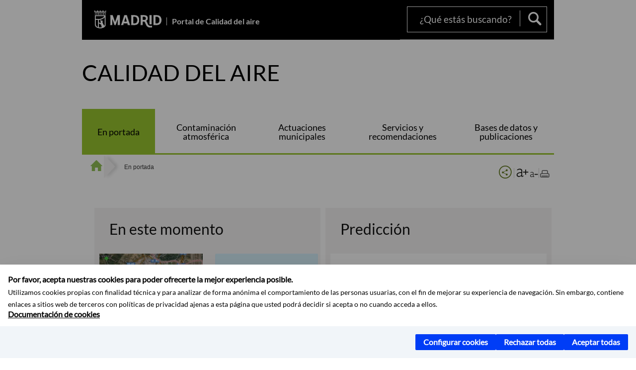

--- FILE ---
content_type: text/html;charset=UTF-8
request_url: https://airedemadrid.madrid.es/portal/site/calidadaire
body_size: 33354
content:

<!DOCTYPE html>















<!--[if IE 8]>         <html class="no-js ie8" lang="es" xml:lang="es"> <![endif]-->
<!--[if gt IE 8]><!--> <html class="no-js" lang="es" xml:lang="es"> <!--<![endif]-->
	
<head>
<meta content="IE=Edge" http-equiv="X-UA-Compatible">

	
































	
	
		
	


<title>En portada - Portal de Calidad del aire</title>




<meta name="description" content="Portal de Calidad del aire - En portada" />
<meta http-equiv="Content-Type" content="text/html; charset=utf-8" >
<meta name="viewport" content="width=device-width, initial-scale=1">

<meta property="og:description" content="Portal de Calidad del aire - En portada" >
<meta name="twitter:card" content="summary_large_image" >
<meta property="og:title" content="En portada - Portal de Calidad del aire" >
<meta property="og:image" content="https://airedemadrid.madrid.es/imagenes/marca/escudo-negro-467.png" >


	<meta name="WT.ti" content="En portada"/>





	




	














	
		<meta content="Inicio" name="DCSext.miga1"/>
	
		<meta content="En portada" name="DCSext.miga2"/>
	

	<meta name="DCSext.idioma" content="es" />
	
	
	
	
	
	
	
	
		
		
	

	





	<script src="/FwFront/core/js/webtrends_disabled.js" type="text/javascript"></script>



	



				
					




				
	<link rel="stylesheet" href="/assets/css/vendor.css">
    <link rel="stylesheet" href="/assets/css/ayuntamiento-madrid-bootstrap.min.css?version=POR-26-0101">

	
	    
	
		<link type="text/css" rel="STYLESHEET" href="/assets/css/ayuntamiento-madrid-green.min.css?version=POR-26-0101" media="screen,print" />
	    <!--[if lt IE 9]>
	    <link rel="stylesheet" href="/assets/css/ayuntamiento-madrid-green_ie8.min.css?version=POR-26-0101">
	    <![endif]-->
	
	
	<link rel="stylesheet" href="/assets/css/ayuntamiento-madrid-custom.css?version=POR-26-0101">

	
	
	
		<link type="text/css" rel="STYLESHEET" href="/FwFront/portal_calidadaire/css/calidadaire.custom.css?version=POR-26-0101" media="screen,print">
	
        
	<link rel="stylesheet" href="/assets/css/ayuntamiento-madrid-print.min.css?version=POR-26-0101" media="print">
    <!--[if lt IE 9]>
    <script src="/assets/js/vendorIE8.js"></script>
    <![endif]-->
	
    <script>
        var aytmad = {};
        aytmad.config = {
            routes:{
                menu:'/portal/site/calidadaire/menuitem.f293ad11117391cd5e1c3a40a8a409a0/?vgnextoid=612e471c5c503710VgnVCM1000008a4a900aRCRD&site=calidadaire&preview=full',
                calendar:'/portales/calidadaire/es/Buscador-de-Boletines-e-Informes/?vgnextfmt=default&vgnextchannel=5d84df2faab84710VgnVCM1000008a4a900aRCRD&fechaAccesible=',
                taxonomias:''
            },
	        constants:{	        	
	            numVisibleLinks:3,
	            API_KEY: "OFF"
	        }
        };
    </script>
    
    <script src="/FwFront/new/js/jquery.min.js" type="text/javascript"></script>
	<script src="/assets/js/locale/i18n_es.js" type="text/javascript"></script>

	
	
	<!-- Google Tag Manager DataLayer -->
	
<script type="text/javascript">window.NREUM||(NREUM={});NREUM.info={"errorBeacon":"bam.nr-data.net","licenseKey":"8cb61dce0e","agent":"","beacon":"bam.nr-data.net","applicationTime":2574,"applicationID":"1114828406","transactionName":"MV1SZUAAChZVUUYPWQgXemJiTgYAVVxBSXUJVkRUXBU0EFZeWxVeA0p9RFwISw9HQh0QXwNPHltBEQ==","queueTime":0};
(window.NREUM||(NREUM={})).init={privacy:{cookies_enabled:true},ajax:{deny_list:["bam.nr-data.net"]},feature_flags:["soft_nav"],distributed_tracing:{enabled:true}};(window.NREUM||(NREUM={})).loader_config={agentID:"1120485700",accountID:"2423295",trustKey:"2298177",xpid:"VgIFUlRaDRABVVBWDwMPUlQH",licenseKey:"8cb61dce0e",applicationID:"1114828406",browserID:"1120485700"};;/*! For license information please see nr-loader-spa-1.308.0.min.js.LICENSE.txt */
(()=>{var e,t,r={384:(e,t,r)=>{"use strict";r.d(t,{NT:()=>a,US:()=>u,Zm:()=>o,bQ:()=>d,dV:()=>c,pV:()=>l});var n=r(6154),i=r(1863),s=r(1910);const a={beacon:"bam.nr-data.net",errorBeacon:"bam.nr-data.net"};function o(){return n.gm.NREUM||(n.gm.NREUM={}),void 0===n.gm.newrelic&&(n.gm.newrelic=n.gm.NREUM),n.gm.NREUM}function c(){let e=o();return e.o||(e.o={ST:n.gm.setTimeout,SI:n.gm.setImmediate||n.gm.setInterval,CT:n.gm.clearTimeout,XHR:n.gm.XMLHttpRequest,REQ:n.gm.Request,EV:n.gm.Event,PR:n.gm.Promise,MO:n.gm.MutationObserver,FETCH:n.gm.fetch,WS:n.gm.WebSocket},(0,s.i)(...Object.values(e.o))),e}function d(e,t){let r=o();r.initializedAgents??={},t.initializedAt={ms:(0,i.t)(),date:new Date},r.initializedAgents[e]=t}function u(e,t){o()[e]=t}function l(){return function(){let e=o();const t=e.info||{};e.info={beacon:a.beacon,errorBeacon:a.errorBeacon,...t}}(),function(){let e=o();const t=e.init||{};e.init={...t}}(),c(),function(){let e=o();const t=e.loader_config||{};e.loader_config={...t}}(),o()}},782:(e,t,r)=>{"use strict";r.d(t,{T:()=>n});const n=r(860).K7.pageViewTiming},860:(e,t,r)=>{"use strict";r.d(t,{$J:()=>u,K7:()=>c,P3:()=>d,XX:()=>i,Yy:()=>o,df:()=>s,qY:()=>n,v4:()=>a});const n="events",i="jserrors",s="browser/blobs",a="rum",o="browser/logs",c={ajax:"ajax",genericEvents:"generic_events",jserrors:i,logging:"logging",metrics:"metrics",pageAction:"page_action",pageViewEvent:"page_view_event",pageViewTiming:"page_view_timing",sessionReplay:"session_replay",sessionTrace:"session_trace",softNav:"soft_navigations",spa:"spa"},d={[c.pageViewEvent]:1,[c.pageViewTiming]:2,[c.metrics]:3,[c.jserrors]:4,[c.spa]:5,[c.ajax]:6,[c.sessionTrace]:7,[c.softNav]:8,[c.sessionReplay]:9,[c.logging]:10,[c.genericEvents]:11},u={[c.pageViewEvent]:a,[c.pageViewTiming]:n,[c.ajax]:n,[c.spa]:n,[c.softNav]:n,[c.metrics]:i,[c.jserrors]:i,[c.sessionTrace]:s,[c.sessionReplay]:s,[c.logging]:o,[c.genericEvents]:"ins"}},944:(e,t,r)=>{"use strict";r.d(t,{R:()=>i});var n=r(3241);function i(e,t){"function"==typeof console.debug&&(console.debug("New Relic Warning: https://github.com/newrelic/newrelic-browser-agent/blob/main/docs/warning-codes.md#".concat(e),t),(0,n.W)({agentIdentifier:null,drained:null,type:"data",name:"warn",feature:"warn",data:{code:e,secondary:t}}))}},993:(e,t,r)=>{"use strict";r.d(t,{A$:()=>s,ET:()=>a,TZ:()=>o,p_:()=>i});var n=r(860);const i={ERROR:"ERROR",WARN:"WARN",INFO:"INFO",DEBUG:"DEBUG",TRACE:"TRACE"},s={OFF:0,ERROR:1,WARN:2,INFO:3,DEBUG:4,TRACE:5},a="log",o=n.K7.logging},1541:(e,t,r)=>{"use strict";r.d(t,{U:()=>i,f:()=>n});const n={MFE:"MFE",BA:"BA"};function i(e,t){if(2!==t?.harvestEndpointVersion)return{};const r=t.agentRef.runtime.appMetadata.agents[0].entityGuid;return e?{"source.id":e.id,"source.name":e.name,"source.type":e.type,"parent.id":e.parent?.id||r,"parent.type":e.parent?.type||n.BA}:{"entity.guid":r,appId:t.agentRef.info.applicationID}}},1687:(e,t,r)=>{"use strict";r.d(t,{Ak:()=>d,Ze:()=>h,x3:()=>u});var n=r(3241),i=r(7836),s=r(3606),a=r(860),o=r(2646);const c={};function d(e,t){const r={staged:!1,priority:a.P3[t]||0};l(e),c[e].get(t)||c[e].set(t,r)}function u(e,t){e&&c[e]&&(c[e].get(t)&&c[e].delete(t),p(e,t,!1),c[e].size&&f(e))}function l(e){if(!e)throw new Error("agentIdentifier required");c[e]||(c[e]=new Map)}function h(e="",t="feature",r=!1){if(l(e),!e||!c[e].get(t)||r)return p(e,t);c[e].get(t).staged=!0,f(e)}function f(e){const t=Array.from(c[e]);t.every(([e,t])=>t.staged)&&(t.sort((e,t)=>e[1].priority-t[1].priority),t.forEach(([t])=>{c[e].delete(t),p(e,t)}))}function p(e,t,r=!0){const a=e?i.ee.get(e):i.ee,c=s.i.handlers;if(!a.aborted&&a.backlog&&c){if((0,n.W)({agentIdentifier:e,type:"lifecycle",name:"drain",feature:t}),r){const e=a.backlog[t],r=c[t];if(r){for(let t=0;e&&t<e.length;++t)g(e[t],r);Object.entries(r).forEach(([e,t])=>{Object.values(t||{}).forEach(t=>{t[0]?.on&&t[0]?.context()instanceof o.y&&t[0].on(e,t[1])})})}}a.isolatedBacklog||delete c[t],a.backlog[t]=null,a.emit("drain-"+t,[])}}function g(e,t){var r=e[1];Object.values(t[r]||{}).forEach(t=>{var r=e[0];if(t[0]===r){var n=t[1],i=e[3],s=e[2];n.apply(i,s)}})}},1738:(e,t,r)=>{"use strict";r.d(t,{U:()=>f,Y:()=>h});var n=r(3241),i=r(9908),s=r(1863),a=r(944),o=r(5701),c=r(3969),d=r(8362),u=r(860),l=r(4261);function h(e,t,r,s){const h=s||r;!h||h[e]&&h[e]!==d.d.prototype[e]||(h[e]=function(){(0,i.p)(c.xV,["API/"+e+"/called"],void 0,u.K7.metrics,r.ee),(0,n.W)({agentIdentifier:r.agentIdentifier,drained:!!o.B?.[r.agentIdentifier],type:"data",name:"api",feature:l.Pl+e,data:{}});try{return t.apply(this,arguments)}catch(e){(0,a.R)(23,e)}})}function f(e,t,r,n,a){const o=e.info;null===r?delete o.jsAttributes[t]:o.jsAttributes[t]=r,(a||null===r)&&(0,i.p)(l.Pl+n,[(0,s.t)(),t,r],void 0,"session",e.ee)}},1741:(e,t,r)=>{"use strict";r.d(t,{W:()=>s});var n=r(944),i=r(4261);class s{#e(e,...t){if(this[e]!==s.prototype[e])return this[e](...t);(0,n.R)(35,e)}addPageAction(e,t){return this.#e(i.hG,e,t)}register(e){return this.#e(i.eY,e)}recordCustomEvent(e,t){return this.#e(i.fF,e,t)}setPageViewName(e,t){return this.#e(i.Fw,e,t)}setCustomAttribute(e,t,r){return this.#e(i.cD,e,t,r)}noticeError(e,t){return this.#e(i.o5,e,t)}setUserId(e,t=!1){return this.#e(i.Dl,e,t)}setApplicationVersion(e){return this.#e(i.nb,e)}setErrorHandler(e){return this.#e(i.bt,e)}addRelease(e,t){return this.#e(i.k6,e,t)}log(e,t){return this.#e(i.$9,e,t)}start(){return this.#e(i.d3)}finished(e){return this.#e(i.BL,e)}recordReplay(){return this.#e(i.CH)}pauseReplay(){return this.#e(i.Tb)}addToTrace(e){return this.#e(i.U2,e)}setCurrentRouteName(e){return this.#e(i.PA,e)}interaction(e){return this.#e(i.dT,e)}wrapLogger(e,t,r){return this.#e(i.Wb,e,t,r)}measure(e,t){return this.#e(i.V1,e,t)}consent(e){return this.#e(i.Pv,e)}}},1863:(e,t,r)=>{"use strict";function n(){return Math.floor(performance.now())}r.d(t,{t:()=>n})},1910:(e,t,r)=>{"use strict";r.d(t,{i:()=>s});var n=r(944);const i=new Map;function s(...e){return e.every(e=>{if(i.has(e))return i.get(e);const t="function"==typeof e?e.toString():"",r=t.includes("[native code]"),s=t.includes("nrWrapper");return r||s||(0,n.R)(64,e?.name||t),i.set(e,r),r})}},2555:(e,t,r)=>{"use strict";r.d(t,{D:()=>o,f:()=>a});var n=r(384),i=r(8122);const s={beacon:n.NT.beacon,errorBeacon:n.NT.errorBeacon,licenseKey:void 0,applicationID:void 0,sa:void 0,queueTime:void 0,applicationTime:void 0,ttGuid:void 0,user:void 0,account:void 0,product:void 0,extra:void 0,jsAttributes:{},userAttributes:void 0,atts:void 0,transactionName:void 0,tNamePlain:void 0};function a(e){try{return!!e.licenseKey&&!!e.errorBeacon&&!!e.applicationID}catch(e){return!1}}const o=e=>(0,i.a)(e,s)},2614:(e,t,r)=>{"use strict";r.d(t,{BB:()=>a,H3:()=>n,g:()=>d,iL:()=>c,tS:()=>o,uh:()=>i,wk:()=>s});const n="NRBA",i="SESSION",s=144e5,a=18e5,o={STARTED:"session-started",PAUSE:"session-pause",RESET:"session-reset",RESUME:"session-resume",UPDATE:"session-update"},c={SAME_TAB:"same-tab",CROSS_TAB:"cross-tab"},d={OFF:0,FULL:1,ERROR:2}},2646:(e,t,r)=>{"use strict";r.d(t,{y:()=>n});class n{constructor(e){this.contextId=e}}},2843:(e,t,r)=>{"use strict";r.d(t,{G:()=>s,u:()=>i});var n=r(3878);function i(e,t=!1,r,i){(0,n.DD)("visibilitychange",function(){if(t)return void("hidden"===document.visibilityState&&e());e(document.visibilityState)},r,i)}function s(e,t,r){(0,n.sp)("pagehide",e,t,r)}},3241:(e,t,r)=>{"use strict";r.d(t,{W:()=>s});var n=r(6154);const i="newrelic";function s(e={}){try{n.gm.dispatchEvent(new CustomEvent(i,{detail:e}))}catch(e){}}},3304:(e,t,r)=>{"use strict";r.d(t,{A:()=>s});var n=r(7836);const i=()=>{const e=new WeakSet;return(t,r)=>{if("object"==typeof r&&null!==r){if(e.has(r))return;e.add(r)}return r}};function s(e){try{return JSON.stringify(e,i())??""}catch(e){try{n.ee.emit("internal-error",[e])}catch(e){}return""}}},3333:(e,t,r)=>{"use strict";r.d(t,{$v:()=>u,TZ:()=>n,Xh:()=>c,Zp:()=>i,kd:()=>d,mq:()=>o,nf:()=>a,qN:()=>s});const n=r(860).K7.genericEvents,i=["auxclick","click","copy","keydown","paste","scrollend"],s=["focus","blur"],a=4,o=1e3,c=2e3,d=["PageAction","UserAction","BrowserPerformance"],u={RESOURCES:"experimental.resources",REGISTER:"register"}},3434:(e,t,r)=>{"use strict";r.d(t,{Jt:()=>s,YM:()=>d});var n=r(7836),i=r(5607);const s="nr@original:".concat(i.W),a=50;var o=Object.prototype.hasOwnProperty,c=!1;function d(e,t){return e||(e=n.ee),r.inPlace=function(e,t,n,i,s){n||(n="");const a="-"===n.charAt(0);for(let o=0;o<t.length;o++){const c=t[o],d=e[c];l(d)||(e[c]=r(d,a?c+n:n,i,c,s))}},r.flag=s,r;function r(t,r,n,c,d){return l(t)?t:(r||(r=""),nrWrapper[s]=t,function(e,t,r){if(Object.defineProperty&&Object.keys)try{return Object.keys(e).forEach(function(r){Object.defineProperty(t,r,{get:function(){return e[r]},set:function(t){return e[r]=t,t}})}),t}catch(e){u([e],r)}for(var n in e)o.call(e,n)&&(t[n]=e[n])}(t,nrWrapper,e),nrWrapper);function nrWrapper(){var s,o,l,h;let f;try{o=this,s=[...arguments],l="function"==typeof n?n(s,o):n||{}}catch(t){u([t,"",[s,o,c],l],e)}i(r+"start",[s,o,c],l,d);const p=performance.now();let g;try{return h=t.apply(o,s),g=performance.now(),h}catch(e){throw g=performance.now(),i(r+"err",[s,o,e],l,d),f=e,f}finally{const e=g-p,t={start:p,end:g,duration:e,isLongTask:e>=a,methodName:c,thrownError:f};t.isLongTask&&i("long-task",[t,o],l,d),i(r+"end",[s,o,h],l,d)}}}function i(r,n,i,s){if(!c||t){var a=c;c=!0;try{e.emit(r,n,i,t,s)}catch(t){u([t,r,n,i],e)}c=a}}}function u(e,t){t||(t=n.ee);try{t.emit("internal-error",e)}catch(e){}}function l(e){return!(e&&"function"==typeof e&&e.apply&&!e[s])}},3606:(e,t,r)=>{"use strict";r.d(t,{i:()=>s});var n=r(9908);s.on=a;var i=s.handlers={};function s(e,t,r,s){a(s||n.d,i,e,t,r)}function a(e,t,r,i,s){s||(s="feature"),e||(e=n.d);var a=t[s]=t[s]||{};(a[r]=a[r]||[]).push([e,i])}},3738:(e,t,r)=>{"use strict";r.d(t,{He:()=>i,Kp:()=>o,Lc:()=>d,Rz:()=>u,TZ:()=>n,bD:()=>s,d3:()=>a,jx:()=>l,sl:()=>h,uP:()=>c});const n=r(860).K7.sessionTrace,i="bstResource",s="resource",a="-start",o="-end",c="fn"+a,d="fn"+o,u="pushState",l=1e3,h=3e4},3785:(e,t,r)=>{"use strict";r.d(t,{R:()=>c,b:()=>d});var n=r(9908),i=r(1863),s=r(860),a=r(3969),o=r(993);function c(e,t,r={},c=o.p_.INFO,d=!0,u,l=(0,i.t)()){(0,n.p)(a.xV,["API/logging/".concat(c.toLowerCase(),"/called")],void 0,s.K7.metrics,e),(0,n.p)(o.ET,[l,t,r,c,d,u],void 0,s.K7.logging,e)}function d(e){return"string"==typeof e&&Object.values(o.p_).some(t=>t===e.toUpperCase().trim())}},3878:(e,t,r)=>{"use strict";function n(e,t){return{capture:e,passive:!1,signal:t}}function i(e,t,r=!1,i){window.addEventListener(e,t,n(r,i))}function s(e,t,r=!1,i){document.addEventListener(e,t,n(r,i))}r.d(t,{DD:()=>s,jT:()=>n,sp:()=>i})},3962:(e,t,r)=>{"use strict";r.d(t,{AM:()=>a,O2:()=>l,OV:()=>s,Qu:()=>h,TZ:()=>c,ih:()=>f,pP:()=>o,t1:()=>u,tC:()=>i,wD:()=>d});var n=r(860);const i=["click","keydown","submit"],s="popstate",a="api",o="initialPageLoad",c=n.K7.softNav,d=5e3,u=500,l={INITIAL_PAGE_LOAD:"",ROUTE_CHANGE:1,UNSPECIFIED:2},h={INTERACTION:1,AJAX:2,CUSTOM_END:3,CUSTOM_TRACER:4},f={IP:"in progress",PF:"pending finish",FIN:"finished",CAN:"cancelled"}},3969:(e,t,r)=>{"use strict";r.d(t,{TZ:()=>n,XG:()=>o,rs:()=>i,xV:()=>a,z_:()=>s});const n=r(860).K7.metrics,i="sm",s="cm",a="storeSupportabilityMetrics",o="storeEventMetrics"},4234:(e,t,r)=>{"use strict";r.d(t,{W:()=>s});var n=r(7836),i=r(1687);class s{constructor(e,t){this.agentIdentifier=e,this.ee=n.ee.get(e),this.featureName=t,this.blocked=!1}deregisterDrain(){(0,i.x3)(this.agentIdentifier,this.featureName)}}},4261:(e,t,r)=>{"use strict";r.d(t,{$9:()=>u,BL:()=>c,CH:()=>p,Dl:()=>R,Fw:()=>w,PA:()=>v,Pl:()=>n,Pv:()=>A,Tb:()=>h,U2:()=>a,V1:()=>E,Wb:()=>T,bt:()=>y,cD:()=>b,d3:()=>x,dT:()=>d,eY:()=>g,fF:()=>f,hG:()=>s,hw:()=>i,k6:()=>o,nb:()=>m,o5:()=>l});const n="api-",i=n+"ixn-",s="addPageAction",a="addToTrace",o="addRelease",c="finished",d="interaction",u="log",l="noticeError",h="pauseReplay",f="recordCustomEvent",p="recordReplay",g="register",m="setApplicationVersion",v="setCurrentRouteName",b="setCustomAttribute",y="setErrorHandler",w="setPageViewName",R="setUserId",x="start",T="wrapLogger",E="measure",A="consent"},5205:(e,t,r)=>{"use strict";r.d(t,{j:()=>S});var n=r(384),i=r(1741);var s=r(2555),a=r(3333);const o=e=>{if(!e||"string"!=typeof e)return!1;try{document.createDocumentFragment().querySelector(e)}catch{return!1}return!0};var c=r(2614),d=r(944),u=r(8122);const l="[data-nr-mask]",h=e=>(0,u.a)(e,(()=>{const e={feature_flags:[],experimental:{allow_registered_children:!1,resources:!1},mask_selector:"*",block_selector:"[data-nr-block]",mask_input_options:{color:!1,date:!1,"datetime-local":!1,email:!1,month:!1,number:!1,range:!1,search:!1,tel:!1,text:!1,time:!1,url:!1,week:!1,textarea:!1,select:!1,password:!0}};return{ajax:{deny_list:void 0,block_internal:!0,enabled:!0,autoStart:!0},api:{get allow_registered_children(){return e.feature_flags.includes(a.$v.REGISTER)||e.experimental.allow_registered_children},set allow_registered_children(t){e.experimental.allow_registered_children=t},duplicate_registered_data:!1},browser_consent_mode:{enabled:!1},distributed_tracing:{enabled:void 0,exclude_newrelic_header:void 0,cors_use_newrelic_header:void 0,cors_use_tracecontext_headers:void 0,allowed_origins:void 0},get feature_flags(){return e.feature_flags},set feature_flags(t){e.feature_flags=t},generic_events:{enabled:!0,autoStart:!0},harvest:{interval:30},jserrors:{enabled:!0,autoStart:!0},logging:{enabled:!0,autoStart:!0},metrics:{enabled:!0,autoStart:!0},obfuscate:void 0,page_action:{enabled:!0},page_view_event:{enabled:!0,autoStart:!0},page_view_timing:{enabled:!0,autoStart:!0},performance:{capture_marks:!1,capture_measures:!1,capture_detail:!0,resources:{get enabled(){return e.feature_flags.includes(a.$v.RESOURCES)||e.experimental.resources},set enabled(t){e.experimental.resources=t},asset_types:[],first_party_domains:[],ignore_newrelic:!0}},privacy:{cookies_enabled:!0},proxy:{assets:void 0,beacon:void 0},session:{expiresMs:c.wk,inactiveMs:c.BB},session_replay:{autoStart:!0,enabled:!1,preload:!1,sampling_rate:10,error_sampling_rate:100,collect_fonts:!1,inline_images:!1,fix_stylesheets:!0,mask_all_inputs:!0,get mask_text_selector(){return e.mask_selector},set mask_text_selector(t){o(t)?e.mask_selector="".concat(t,",").concat(l):""===t||null===t?e.mask_selector=l:(0,d.R)(5,t)},get block_class(){return"nr-block"},get ignore_class(){return"nr-ignore"},get mask_text_class(){return"nr-mask"},get block_selector(){return e.block_selector},set block_selector(t){o(t)?e.block_selector+=",".concat(t):""!==t&&(0,d.R)(6,t)},get mask_input_options(){return e.mask_input_options},set mask_input_options(t){t&&"object"==typeof t?e.mask_input_options={...t,password:!0}:(0,d.R)(7,t)}},session_trace:{enabled:!0,autoStart:!0},soft_navigations:{enabled:!0,autoStart:!0},spa:{enabled:!0,autoStart:!0},ssl:void 0,user_actions:{enabled:!0,elementAttributes:["id","className","tagName","type"]}}})());var f=r(6154),p=r(9324);let g=0;const m={buildEnv:p.F3,distMethod:p.Xs,version:p.xv,originTime:f.WN},v={consented:!1},b={appMetadata:{},get consented(){return this.session?.state?.consent||v.consented},set consented(e){v.consented=e},customTransaction:void 0,denyList:void 0,disabled:!1,harvester:void 0,isolatedBacklog:!1,isRecording:!1,loaderType:void 0,maxBytes:3e4,obfuscator:void 0,onerror:void 0,ptid:void 0,releaseIds:{},session:void 0,timeKeeper:void 0,registeredEntities:[],jsAttributesMetadata:{bytes:0},get harvestCount(){return++g}},y=e=>{const t=(0,u.a)(e,b),r=Object.keys(m).reduce((e,t)=>(e[t]={value:m[t],writable:!1,configurable:!0,enumerable:!0},e),{});return Object.defineProperties(t,r)};var w=r(5701);const R=e=>{const t=e.startsWith("http");e+="/",r.p=t?e:"https://"+e};var x=r(7836),T=r(3241);const E={accountID:void 0,trustKey:void 0,agentID:void 0,licenseKey:void 0,applicationID:void 0,xpid:void 0},A=e=>(0,u.a)(e,E),_=new Set;function S(e,t={},r,a){let{init:o,info:c,loader_config:d,runtime:u={},exposed:l=!0}=t;if(!c){const e=(0,n.pV)();o=e.init,c=e.info,d=e.loader_config}e.init=h(o||{}),e.loader_config=A(d||{}),c.jsAttributes??={},f.bv&&(c.jsAttributes.isWorker=!0),e.info=(0,s.D)(c);const p=e.init,g=[c.beacon,c.errorBeacon];_.has(e.agentIdentifier)||(p.proxy.assets&&(R(p.proxy.assets),g.push(p.proxy.assets)),p.proxy.beacon&&g.push(p.proxy.beacon),e.beacons=[...g],function(e){const t=(0,n.pV)();Object.getOwnPropertyNames(i.W.prototype).forEach(r=>{const n=i.W.prototype[r];if("function"!=typeof n||"constructor"===n)return;let s=t[r];e[r]&&!1!==e.exposed&&"micro-agent"!==e.runtime?.loaderType&&(t[r]=(...t)=>{const n=e[r](...t);return s?s(...t):n})})}(e),(0,n.US)("activatedFeatures",w.B)),u.denyList=[...p.ajax.deny_list||[],...p.ajax.block_internal?g:[]],u.ptid=e.agentIdentifier,u.loaderType=r,e.runtime=y(u),_.has(e.agentIdentifier)||(e.ee=x.ee.get(e.agentIdentifier),e.exposed=l,(0,T.W)({agentIdentifier:e.agentIdentifier,drained:!!w.B?.[e.agentIdentifier],type:"lifecycle",name:"initialize",feature:void 0,data:e.config})),_.add(e.agentIdentifier)}},5270:(e,t,r)=>{"use strict";r.d(t,{Aw:()=>a,SR:()=>s,rF:()=>o});var n=r(384),i=r(7767);function s(e){return!!(0,n.dV)().o.MO&&(0,i.V)(e)&&!0===e?.session_trace.enabled}function a(e){return!0===e?.session_replay.preload&&s(e)}function o(e,t){try{if("string"==typeof t?.type){if("password"===t.type.toLowerCase())return"*".repeat(e?.length||0);if(void 0!==t?.dataset?.nrUnmask||t?.classList?.contains("nr-unmask"))return e}}catch(e){}return"string"==typeof e?e.replace(/[\S]/g,"*"):"*".repeat(e?.length||0)}},5289:(e,t,r)=>{"use strict";r.d(t,{GG:()=>a,Qr:()=>c,sB:()=>o});var n=r(3878),i=r(6389);function s(){return"undefined"==typeof document||"complete"===document.readyState}function a(e,t){if(s())return e();const r=(0,i.J)(e),a=setInterval(()=>{s()&&(clearInterval(a),r())},500);(0,n.sp)("load",r,t)}function o(e){if(s())return e();(0,n.DD)("DOMContentLoaded",e)}function c(e){if(s())return e();(0,n.sp)("popstate",e)}},5607:(e,t,r)=>{"use strict";r.d(t,{W:()=>n});const n=(0,r(9566).bz)()},5701:(e,t,r)=>{"use strict";r.d(t,{B:()=>s,t:()=>a});var n=r(3241);const i=new Set,s={};function a(e,t){const r=t.agentIdentifier;s[r]??={},e&&"object"==typeof e&&(i.has(r)||(t.ee.emit("rumresp",[e]),s[r]=e,i.add(r),(0,n.W)({agentIdentifier:r,loaded:!0,drained:!0,type:"lifecycle",name:"load",feature:void 0,data:e})))}},6154:(e,t,r)=>{"use strict";r.d(t,{OF:()=>d,RI:()=>i,WN:()=>h,bv:()=>s,eN:()=>f,gm:()=>a,lR:()=>l,m:()=>c,mw:()=>o,sb:()=>u});var n=r(1863);const i="undefined"!=typeof window&&!!window.document,s="undefined"!=typeof WorkerGlobalScope&&("undefined"!=typeof self&&self instanceof WorkerGlobalScope&&self.navigator instanceof WorkerNavigator||"undefined"!=typeof globalThis&&globalThis instanceof WorkerGlobalScope&&globalThis.navigator instanceof WorkerNavigator),a=i?window:"undefined"!=typeof WorkerGlobalScope&&("undefined"!=typeof self&&self instanceof WorkerGlobalScope&&self||"undefined"!=typeof globalThis&&globalThis instanceof WorkerGlobalScope&&globalThis),o=Boolean("hidden"===a?.document?.visibilityState),c=""+a?.location,d=/iPad|iPhone|iPod/.test(a.navigator?.userAgent),u=d&&"undefined"==typeof SharedWorker,l=(()=>{const e=a.navigator?.userAgent?.match(/Firefox[/\s](\d+\.\d+)/);return Array.isArray(e)&&e.length>=2?+e[1]:0})(),h=Date.now()-(0,n.t)(),f=()=>"undefined"!=typeof PerformanceNavigationTiming&&a?.performance?.getEntriesByType("navigation")?.[0]?.responseStart},6344:(e,t,r)=>{"use strict";r.d(t,{BB:()=>u,Qb:()=>l,TZ:()=>i,Ug:()=>a,Vh:()=>s,_s:()=>o,bc:()=>d,yP:()=>c});var n=r(2614);const i=r(860).K7.sessionReplay,s="errorDuringReplay",a=.12,o={DomContentLoaded:0,Load:1,FullSnapshot:2,IncrementalSnapshot:3,Meta:4,Custom:5},c={[n.g.ERROR]:15e3,[n.g.FULL]:3e5,[n.g.OFF]:0},d={RESET:{message:"Session was reset",sm:"Reset"},IMPORT:{message:"Recorder failed to import",sm:"Import"},TOO_MANY:{message:"429: Too Many Requests",sm:"Too-Many"},TOO_BIG:{message:"Payload was too large",sm:"Too-Big"},CROSS_TAB:{message:"Session Entity was set to OFF on another tab",sm:"Cross-Tab"},ENTITLEMENTS:{message:"Session Replay is not allowed and will not be started",sm:"Entitlement"}},u=5e3,l={API:"api",RESUME:"resume",SWITCH_TO_FULL:"switchToFull",INITIALIZE:"initialize",PRELOAD:"preload"}},6389:(e,t,r)=>{"use strict";function n(e,t=500,r={}){const n=r?.leading||!1;let i;return(...r)=>{n&&void 0===i&&(e.apply(this,r),i=setTimeout(()=>{i=clearTimeout(i)},t)),n||(clearTimeout(i),i=setTimeout(()=>{e.apply(this,r)},t))}}function i(e){let t=!1;return(...r)=>{t||(t=!0,e.apply(this,r))}}r.d(t,{J:()=>i,s:()=>n})},6630:(e,t,r)=>{"use strict";r.d(t,{T:()=>n});const n=r(860).K7.pageViewEvent},6774:(e,t,r)=>{"use strict";r.d(t,{T:()=>n});const n=r(860).K7.jserrors},7295:(e,t,r)=>{"use strict";r.d(t,{Xv:()=>a,gX:()=>i,iW:()=>s});var n=[];function i(e){if(!e||s(e))return!1;if(0===n.length)return!0;if("*"===n[0].hostname)return!1;for(var t=0;t<n.length;t++){var r=n[t];if(r.hostname.test(e.hostname)&&r.pathname.test(e.pathname))return!1}return!0}function s(e){return void 0===e.hostname}function a(e){if(n=[],e&&e.length)for(var t=0;t<e.length;t++){let r=e[t];if(!r)continue;if("*"===r)return void(n=[{hostname:"*"}]);0===r.indexOf("http://")?r=r.substring(7):0===r.indexOf("https://")&&(r=r.substring(8));const i=r.indexOf("/");let s,a;i>0?(s=r.substring(0,i),a=r.substring(i)):(s=r,a="*");let[c]=s.split(":");n.push({hostname:o(c),pathname:o(a,!0)})}}function o(e,t=!1){const r=e.replace(/[.+?^${}()|[\]\\]/g,e=>"\\"+e).replace(/\*/g,".*?");return new RegExp((t?"^":"")+r+"$")}},7485:(e,t,r)=>{"use strict";r.d(t,{D:()=>i});var n=r(6154);function i(e){if(0===(e||"").indexOf("data:"))return{protocol:"data"};try{const t=new URL(e,location.href),r={port:t.port,hostname:t.hostname,pathname:t.pathname,search:t.search,protocol:t.protocol.slice(0,t.protocol.indexOf(":")),sameOrigin:t.protocol===n.gm?.location?.protocol&&t.host===n.gm?.location?.host};return r.port&&""!==r.port||("http:"===t.protocol&&(r.port="80"),"https:"===t.protocol&&(r.port="443")),r.pathname&&""!==r.pathname?r.pathname.startsWith("/")||(r.pathname="/".concat(r.pathname)):r.pathname="/",r}catch(e){return{}}}},7699:(e,t,r)=>{"use strict";r.d(t,{It:()=>s,KC:()=>o,No:()=>i,qh:()=>a});var n=r(860);const i=16e3,s=1e6,a="SESSION_ERROR",o={[n.K7.logging]:!0,[n.K7.genericEvents]:!1,[n.K7.jserrors]:!1,[n.K7.ajax]:!1}},7767:(e,t,r)=>{"use strict";r.d(t,{V:()=>i});var n=r(6154);const i=e=>n.RI&&!0===e?.privacy.cookies_enabled},7836:(e,t,r)=>{"use strict";r.d(t,{P:()=>o,ee:()=>c});var n=r(384),i=r(8990),s=r(2646),a=r(5607);const o="nr@context:".concat(a.W),c=function e(t,r){var n={},a={},u={},l=!1;try{l=16===r.length&&d.initializedAgents?.[r]?.runtime.isolatedBacklog}catch(e){}var h={on:p,addEventListener:p,removeEventListener:function(e,t){var r=n[e];if(!r)return;for(var i=0;i<r.length;i++)r[i]===t&&r.splice(i,1)},emit:function(e,r,n,i,s){!1!==s&&(s=!0);if(c.aborted&&!i)return;t&&s&&t.emit(e,r,n);var o=f(n);g(e).forEach(e=>{e.apply(o,r)});var d=v()[a[e]];d&&d.push([h,e,r,o]);return o},get:m,listeners:g,context:f,buffer:function(e,t){const r=v();if(t=t||"feature",h.aborted)return;Object.entries(e||{}).forEach(([e,n])=>{a[n]=t,t in r||(r[t]=[])})},abort:function(){h._aborted=!0,Object.keys(h.backlog).forEach(e=>{delete h.backlog[e]})},isBuffering:function(e){return!!v()[a[e]]},debugId:r,backlog:l?{}:t&&"object"==typeof t.backlog?t.backlog:{},isolatedBacklog:l};return Object.defineProperty(h,"aborted",{get:()=>{let e=h._aborted||!1;return e||(t&&(e=t.aborted),e)}}),h;function f(e){return e&&e instanceof s.y?e:e?(0,i.I)(e,o,()=>new s.y(o)):new s.y(o)}function p(e,t){n[e]=g(e).concat(t)}function g(e){return n[e]||[]}function m(t){return u[t]=u[t]||e(h,t)}function v(){return h.backlog}}(void 0,"globalEE"),d=(0,n.Zm)();d.ee||(d.ee=c)},8122:(e,t,r)=>{"use strict";r.d(t,{a:()=>i});var n=r(944);function i(e,t){try{if(!e||"object"!=typeof e)return(0,n.R)(3);if(!t||"object"!=typeof t)return(0,n.R)(4);const r=Object.create(Object.getPrototypeOf(t),Object.getOwnPropertyDescriptors(t)),s=0===Object.keys(r).length?e:r;for(let a in s)if(void 0!==e[a])try{if(null===e[a]){r[a]=null;continue}Array.isArray(e[a])&&Array.isArray(t[a])?r[a]=Array.from(new Set([...e[a],...t[a]])):"object"==typeof e[a]&&"object"==typeof t[a]?r[a]=i(e[a],t[a]):r[a]=e[a]}catch(e){r[a]||(0,n.R)(1,e)}return r}catch(e){(0,n.R)(2,e)}}},8139:(e,t,r)=>{"use strict";r.d(t,{u:()=>h});var n=r(7836),i=r(3434),s=r(8990),a=r(6154);const o={},c=a.gm.XMLHttpRequest,d="addEventListener",u="removeEventListener",l="nr@wrapped:".concat(n.P);function h(e){var t=function(e){return(e||n.ee).get("events")}(e);if(o[t.debugId]++)return t;o[t.debugId]=1;var r=(0,i.YM)(t,!0);function h(e){r.inPlace(e,[d,u],"-",p)}function p(e,t){return e[1]}return"getPrototypeOf"in Object&&(a.RI&&f(document,h),c&&f(c.prototype,h),f(a.gm,h)),t.on(d+"-start",function(e,t){var n=e[1];if(null!==n&&("function"==typeof n||"object"==typeof n)&&"newrelic"!==e[0]){var i=(0,s.I)(n,l,function(){var e={object:function(){if("function"!=typeof n.handleEvent)return;return n.handleEvent.apply(n,arguments)},function:n}[typeof n];return e?r(e,"fn-",null,e.name||"anonymous"):n});this.wrapped=e[1]=i}}),t.on(u+"-start",function(e){e[1]=this.wrapped||e[1]}),t}function f(e,t,...r){let n=e;for(;"object"==typeof n&&!Object.prototype.hasOwnProperty.call(n,d);)n=Object.getPrototypeOf(n);n&&t(n,...r)}},8362:(e,t,r)=>{"use strict";r.d(t,{d:()=>s});var n=r(9566),i=r(1741);class s extends i.W{agentIdentifier=(0,n.LA)(16)}},8374:(e,t,r)=>{r.nc=(()=>{try{return document?.currentScript?.nonce}catch(e){}return""})()},8990:(e,t,r)=>{"use strict";r.d(t,{I:()=>i});var n=Object.prototype.hasOwnProperty;function i(e,t,r){if(n.call(e,t))return e[t];var i=r();if(Object.defineProperty&&Object.keys)try{return Object.defineProperty(e,t,{value:i,writable:!0,enumerable:!1}),i}catch(e){}return e[t]=i,i}},9119:(e,t,r)=>{"use strict";r.d(t,{L:()=>s});var n=/([^?#]*)[^#]*(#[^?]*|$).*/,i=/([^?#]*)().*/;function s(e,t){return e?e.replace(t?n:i,"$1$2"):e}},9300:(e,t,r)=>{"use strict";r.d(t,{T:()=>n});const n=r(860).K7.ajax},9324:(e,t,r)=>{"use strict";r.d(t,{AJ:()=>a,F3:()=>i,Xs:()=>s,Yq:()=>o,xv:()=>n});const n="1.308.0",i="PROD",s="CDN",a="@newrelic/rrweb",o="1.0.1"},9566:(e,t,r)=>{"use strict";r.d(t,{LA:()=>o,ZF:()=>c,bz:()=>a,el:()=>d});var n=r(6154);const i="xxxxxxxx-xxxx-4xxx-yxxx-xxxxxxxxxxxx";function s(e,t){return e?15&e[t]:16*Math.random()|0}function a(){const e=n.gm?.crypto||n.gm?.msCrypto;let t,r=0;return e&&e.getRandomValues&&(t=e.getRandomValues(new Uint8Array(30))),i.split("").map(e=>"x"===e?s(t,r++).toString(16):"y"===e?(3&s()|8).toString(16):e).join("")}function o(e){const t=n.gm?.crypto||n.gm?.msCrypto;let r,i=0;t&&t.getRandomValues&&(r=t.getRandomValues(new Uint8Array(e)));const a=[];for(var o=0;o<e;o++)a.push(s(r,i++).toString(16));return a.join("")}function c(){return o(16)}function d(){return o(32)}},9908:(e,t,r)=>{"use strict";r.d(t,{d:()=>n,p:()=>i});var n=r(7836).ee.get("handle");function i(e,t,r,i,s){s?(s.buffer([e],i),s.emit(e,t,r)):(n.buffer([e],i),n.emit(e,t,r))}}},n={};function i(e){var t=n[e];if(void 0!==t)return t.exports;var s=n[e]={exports:{}};return r[e](s,s.exports,i),s.exports}i.m=r,i.d=(e,t)=>{for(var r in t)i.o(t,r)&&!i.o(e,r)&&Object.defineProperty(e,r,{enumerable:!0,get:t[r]})},i.f={},i.e=e=>Promise.all(Object.keys(i.f).reduce((t,r)=>(i.f[r](e,t),t),[])),i.u=e=>({212:"nr-spa-compressor",249:"nr-spa-recorder",478:"nr-spa"}[e]+"-1.308.0.min.js"),i.o=(e,t)=>Object.prototype.hasOwnProperty.call(e,t),e={},t="NRBA-1.308.0.PROD:",i.l=(r,n,s,a)=>{if(e[r])e[r].push(n);else{var o,c;if(void 0!==s)for(var d=document.getElementsByTagName("script"),u=0;u<d.length;u++){var l=d[u];if(l.getAttribute("src")==r||l.getAttribute("data-webpack")==t+s){o=l;break}}if(!o){c=!0;var h={478:"sha512-RSfSVnmHk59T/uIPbdSE0LPeqcEdF4/+XhfJdBuccH5rYMOEZDhFdtnh6X6nJk7hGpzHd9Ujhsy7lZEz/ORYCQ==",249:"sha512-ehJXhmntm85NSqW4MkhfQqmeKFulra3klDyY0OPDUE+sQ3GokHlPh1pmAzuNy//3j4ac6lzIbmXLvGQBMYmrkg==",212:"sha512-B9h4CR46ndKRgMBcK+j67uSR2RCnJfGefU+A7FrgR/k42ovXy5x/MAVFiSvFxuVeEk/pNLgvYGMp1cBSK/G6Fg=="};(o=document.createElement("script")).charset="utf-8",i.nc&&o.setAttribute("nonce",i.nc),o.setAttribute("data-webpack",t+s),o.src=r,0!==o.src.indexOf(window.location.origin+"/")&&(o.crossOrigin="anonymous"),h[a]&&(o.integrity=h[a])}e[r]=[n];var f=(t,n)=>{o.onerror=o.onload=null,clearTimeout(p);var i=e[r];if(delete e[r],o.parentNode&&o.parentNode.removeChild(o),i&&i.forEach(e=>e(n)),t)return t(n)},p=setTimeout(f.bind(null,void 0,{type:"timeout",target:o}),12e4);o.onerror=f.bind(null,o.onerror),o.onload=f.bind(null,o.onload),c&&document.head.appendChild(o)}},i.r=e=>{"undefined"!=typeof Symbol&&Symbol.toStringTag&&Object.defineProperty(e,Symbol.toStringTag,{value:"Module"}),Object.defineProperty(e,"__esModule",{value:!0})},i.p="https://js-agent.newrelic.com/",(()=>{var e={38:0,788:0};i.f.j=(t,r)=>{var n=i.o(e,t)?e[t]:void 0;if(0!==n)if(n)r.push(n[2]);else{var s=new Promise((r,i)=>n=e[t]=[r,i]);r.push(n[2]=s);var a=i.p+i.u(t),o=new Error;i.l(a,r=>{if(i.o(e,t)&&(0!==(n=e[t])&&(e[t]=void 0),n)){var s=r&&("load"===r.type?"missing":r.type),a=r&&r.target&&r.target.src;o.message="Loading chunk "+t+" failed: ("+s+": "+a+")",o.name="ChunkLoadError",o.type=s,o.request=a,n[1](o)}},"chunk-"+t,t)}};var t=(t,r)=>{var n,s,[a,o,c]=r,d=0;if(a.some(t=>0!==e[t])){for(n in o)i.o(o,n)&&(i.m[n]=o[n]);if(c)c(i)}for(t&&t(r);d<a.length;d++)s=a[d],i.o(e,s)&&e[s]&&e[s][0](),e[s]=0},r=self["webpackChunk:NRBA-1.308.0.PROD"]=self["webpackChunk:NRBA-1.308.0.PROD"]||[];r.forEach(t.bind(null,0)),r.push=t.bind(null,r.push.bind(r))})(),(()=>{"use strict";i(8374);var e=i(8362),t=i(860);const r=Object.values(t.K7);var n=i(5205);var s=i(9908),a=i(1863),o=i(4261),c=i(1738);var d=i(1687),u=i(4234),l=i(5289),h=i(6154),f=i(944),p=i(5270),g=i(7767),m=i(6389),v=i(7699);class b extends u.W{constructor(e,t){super(e.agentIdentifier,t),this.agentRef=e,this.abortHandler=void 0,this.featAggregate=void 0,this.loadedSuccessfully=void 0,this.onAggregateImported=new Promise(e=>{this.loadedSuccessfully=e}),this.deferred=Promise.resolve(),!1===e.init[this.featureName].autoStart?this.deferred=new Promise((t,r)=>{this.ee.on("manual-start-all",(0,m.J)(()=>{(0,d.Ak)(e.agentIdentifier,this.featureName),t()}))}):(0,d.Ak)(e.agentIdentifier,t)}importAggregator(e,t,r={}){if(this.featAggregate)return;const n=async()=>{let n;await this.deferred;try{if((0,g.V)(e.init)){const{setupAgentSession:t}=await i.e(478).then(i.bind(i,8766));n=t(e)}}catch(e){(0,f.R)(20,e),this.ee.emit("internal-error",[e]),(0,s.p)(v.qh,[e],void 0,this.featureName,this.ee)}try{if(!this.#t(this.featureName,n,e.init))return(0,d.Ze)(this.agentIdentifier,this.featureName),void this.loadedSuccessfully(!1);const{Aggregate:i}=await t();this.featAggregate=new i(e,r),e.runtime.harvester.initializedAggregates.push(this.featAggregate),this.loadedSuccessfully(!0)}catch(e){(0,f.R)(34,e),this.abortHandler?.(),(0,d.Ze)(this.agentIdentifier,this.featureName,!0),this.loadedSuccessfully(!1),this.ee&&this.ee.abort()}};h.RI?(0,l.GG)(()=>n(),!0):n()}#t(e,r,n){if(this.blocked)return!1;switch(e){case t.K7.sessionReplay:return(0,p.SR)(n)&&!!r;case t.K7.sessionTrace:return!!r;default:return!0}}}var y=i(6630),w=i(2614),R=i(3241);class x extends b{static featureName=y.T;constructor(e){var t;super(e,y.T),this.setupInspectionEvents(e.agentIdentifier),t=e,(0,c.Y)(o.Fw,function(e,r){"string"==typeof e&&("/"!==e.charAt(0)&&(e="/"+e),t.runtime.customTransaction=(r||"http://custom.transaction")+e,(0,s.p)(o.Pl+o.Fw,[(0,a.t)()],void 0,void 0,t.ee))},t),this.importAggregator(e,()=>i.e(478).then(i.bind(i,2467)))}setupInspectionEvents(e){const t=(t,r)=>{t&&(0,R.W)({agentIdentifier:e,timeStamp:t.timeStamp,loaded:"complete"===t.target.readyState,type:"window",name:r,data:t.target.location+""})};(0,l.sB)(e=>{t(e,"DOMContentLoaded")}),(0,l.GG)(e=>{t(e,"load")}),(0,l.Qr)(e=>{t(e,"navigate")}),this.ee.on(w.tS.UPDATE,(t,r)=>{(0,R.W)({agentIdentifier:e,type:"lifecycle",name:"session",data:r})})}}var T=i(384);class E extends e.d{constructor(e){var t;(super(),h.gm)?(this.features={},(0,T.bQ)(this.agentIdentifier,this),this.desiredFeatures=new Set(e.features||[]),this.desiredFeatures.add(x),(0,n.j)(this,e,e.loaderType||"agent"),t=this,(0,c.Y)(o.cD,function(e,r,n=!1){if("string"==typeof e){if(["string","number","boolean"].includes(typeof r)||null===r)return(0,c.U)(t,e,r,o.cD,n);(0,f.R)(40,typeof r)}else(0,f.R)(39,typeof e)},t),function(e){(0,c.Y)(o.Dl,function(t,r=!1){if("string"!=typeof t&&null!==t)return void(0,f.R)(41,typeof t);const n=e.info.jsAttributes["enduser.id"];r&&null!=n&&n!==t?(0,s.p)(o.Pl+"setUserIdAndResetSession",[t],void 0,"session",e.ee):(0,c.U)(e,"enduser.id",t,o.Dl,!0)},e)}(this),function(e){(0,c.Y)(o.nb,function(t){if("string"==typeof t||null===t)return(0,c.U)(e,"application.version",t,o.nb,!1);(0,f.R)(42,typeof t)},e)}(this),function(e){(0,c.Y)(o.d3,function(){e.ee.emit("manual-start-all")},e)}(this),function(e){(0,c.Y)(o.Pv,function(t=!0){if("boolean"==typeof t){if((0,s.p)(o.Pl+o.Pv,[t],void 0,"session",e.ee),e.runtime.consented=t,t){const t=e.features.page_view_event;t.onAggregateImported.then(e=>{const r=t.featAggregate;e&&!r.sentRum&&r.sendRum()})}}else(0,f.R)(65,typeof t)},e)}(this),this.run()):(0,f.R)(21)}get config(){return{info:this.info,init:this.init,loader_config:this.loader_config,runtime:this.runtime}}get api(){return this}run(){try{const e=function(e){const t={};return r.forEach(r=>{t[r]=!!e[r]?.enabled}),t}(this.init),n=[...this.desiredFeatures];n.sort((e,r)=>t.P3[e.featureName]-t.P3[r.featureName]),n.forEach(r=>{if(!e[r.featureName]&&r.featureName!==t.K7.pageViewEvent)return;if(r.featureName===t.K7.spa)return void(0,f.R)(67);const n=function(e){switch(e){case t.K7.ajax:return[t.K7.jserrors];case t.K7.sessionTrace:return[t.K7.ajax,t.K7.pageViewEvent];case t.K7.sessionReplay:return[t.K7.sessionTrace];case t.K7.pageViewTiming:return[t.K7.pageViewEvent];default:return[]}}(r.featureName).filter(e=>!(e in this.features));n.length>0&&(0,f.R)(36,{targetFeature:r.featureName,missingDependencies:n}),this.features[r.featureName]=new r(this)})}catch(e){(0,f.R)(22,e);for(const e in this.features)this.features[e].abortHandler?.();const t=(0,T.Zm)();delete t.initializedAgents[this.agentIdentifier]?.features,delete this.sharedAggregator;return t.ee.get(this.agentIdentifier).abort(),!1}}}var A=i(2843),_=i(782);class S extends b{static featureName=_.T;constructor(e){super(e,_.T),h.RI&&((0,A.u)(()=>(0,s.p)("docHidden",[(0,a.t)()],void 0,_.T,this.ee),!0),(0,A.G)(()=>(0,s.p)("winPagehide",[(0,a.t)()],void 0,_.T,this.ee)),this.importAggregator(e,()=>i.e(478).then(i.bind(i,9917))))}}var O=i(3969);class I extends b{static featureName=O.TZ;constructor(e){super(e,O.TZ),h.RI&&document.addEventListener("securitypolicyviolation",e=>{(0,s.p)(O.xV,["Generic/CSPViolation/Detected"],void 0,this.featureName,this.ee)}),this.importAggregator(e,()=>i.e(478).then(i.bind(i,6555)))}}var N=i(6774),P=i(3878),k=i(3304);class D{constructor(e,t,r,n,i){this.name="UncaughtError",this.message="string"==typeof e?e:(0,k.A)(e),this.sourceURL=t,this.line=r,this.column=n,this.__newrelic=i}}function C(e){return M(e)?e:new D(void 0!==e?.message?e.message:e,e?.filename||e?.sourceURL,e?.lineno||e?.line,e?.colno||e?.col,e?.__newrelic,e?.cause)}function j(e){const t="Unhandled Promise Rejection: ";if(!e?.reason)return;if(M(e.reason)){try{e.reason.message.startsWith(t)||(e.reason.message=t+e.reason.message)}catch(e){}return C(e.reason)}const r=C(e.reason);return(r.message||"").startsWith(t)||(r.message=t+r.message),r}function L(e){if(e.error instanceof SyntaxError&&!/:\d+$/.test(e.error.stack?.trim())){const t=new D(e.message,e.filename,e.lineno,e.colno,e.error.__newrelic,e.cause);return t.name=SyntaxError.name,t}return M(e.error)?e.error:C(e)}function M(e){return e instanceof Error&&!!e.stack}function H(e,r,n,i,o=(0,a.t)()){"string"==typeof e&&(e=new Error(e)),(0,s.p)("err",[e,o,!1,r,n.runtime.isRecording,void 0,i],void 0,t.K7.jserrors,n.ee),(0,s.p)("uaErr",[],void 0,t.K7.genericEvents,n.ee)}var B=i(1541),K=i(993),W=i(3785);function U(e,{customAttributes:t={},level:r=K.p_.INFO}={},n,i,s=(0,a.t)()){(0,W.R)(n.ee,e,t,r,!1,i,s)}function F(e,r,n,i,c=(0,a.t)()){(0,s.p)(o.Pl+o.hG,[c,e,r,i],void 0,t.K7.genericEvents,n.ee)}function V(e,r,n,i,c=(0,a.t)()){const{start:d,end:u,customAttributes:l}=r||{},h={customAttributes:l||{}};if("object"!=typeof h.customAttributes||"string"!=typeof e||0===e.length)return void(0,f.R)(57);const p=(e,t)=>null==e?t:"number"==typeof e?e:e instanceof PerformanceMark?e.startTime:Number.NaN;if(h.start=p(d,0),h.end=p(u,c),Number.isNaN(h.start)||Number.isNaN(h.end))(0,f.R)(57);else{if(h.duration=h.end-h.start,!(h.duration<0))return(0,s.p)(o.Pl+o.V1,[h,e,i],void 0,t.K7.genericEvents,n.ee),h;(0,f.R)(58)}}function G(e,r={},n,i,c=(0,a.t)()){(0,s.p)(o.Pl+o.fF,[c,e,r,i],void 0,t.K7.genericEvents,n.ee)}function z(e){(0,c.Y)(o.eY,function(t){return Y(e,t)},e)}function Y(e,r,n){(0,f.R)(54,"newrelic.register"),r||={},r.type=B.f.MFE,r.licenseKey||=e.info.licenseKey,r.blocked=!1,r.parent=n||{},Array.isArray(r.tags)||(r.tags=[]);const i={};r.tags.forEach(e=>{"name"!==e&&"id"!==e&&(i["source.".concat(e)]=!0)}),r.isolated??=!0;let o=()=>{};const c=e.runtime.registeredEntities;if(!r.isolated){const e=c.find(({metadata:{target:{id:e}}})=>e===r.id&&!r.isolated);if(e)return e}const d=e=>{r.blocked=!0,o=e};function u(e){return"string"==typeof e&&!!e.trim()&&e.trim().length<501||"number"==typeof e}e.init.api.allow_registered_children||d((0,m.J)(()=>(0,f.R)(55))),u(r.id)&&u(r.name)||d((0,m.J)(()=>(0,f.R)(48,r)));const l={addPageAction:(t,n={})=>g(F,[t,{...i,...n},e],r),deregister:()=>{d((0,m.J)(()=>(0,f.R)(68)))},log:(t,n={})=>g(U,[t,{...n,customAttributes:{...i,...n.customAttributes||{}}},e],r),measure:(t,n={})=>g(V,[t,{...n,customAttributes:{...i,...n.customAttributes||{}}},e],r),noticeError:(t,n={})=>g(H,[t,{...i,...n},e],r),register:(t={})=>g(Y,[e,t],l.metadata.target),recordCustomEvent:(t,n={})=>g(G,[t,{...i,...n},e],r),setApplicationVersion:e=>p("application.version",e),setCustomAttribute:(e,t)=>p(e,t),setUserId:e=>p("enduser.id",e),metadata:{customAttributes:i,target:r}},h=()=>(r.blocked&&o(),r.blocked);h()||c.push(l);const p=(e,t)=>{h()||(i[e]=t)},g=(r,n,i)=>{if(h())return;const o=(0,a.t)();(0,s.p)(O.xV,["API/register/".concat(r.name,"/called")],void 0,t.K7.metrics,e.ee);try{if(e.init.api.duplicate_registered_data&&"register"!==r.name){let e=n;if(n[1]instanceof Object){const t={"child.id":i.id,"child.type":i.type};e="customAttributes"in n[1]?[n[0],{...n[1],customAttributes:{...n[1].customAttributes,...t}},...n.slice(2)]:[n[0],{...n[1],...t},...n.slice(2)]}r(...e,void 0,o)}return r(...n,i,o)}catch(e){(0,f.R)(50,e)}};return l}class Z extends b{static featureName=N.T;constructor(e){var t;super(e,N.T),t=e,(0,c.Y)(o.o5,(e,r)=>H(e,r,t),t),function(e){(0,c.Y)(o.bt,function(t){e.runtime.onerror=t},e)}(e),function(e){let t=0;(0,c.Y)(o.k6,function(e,r){++t>10||(this.runtime.releaseIds[e.slice(-200)]=(""+r).slice(-200))},e)}(e),z(e);try{this.removeOnAbort=new AbortController}catch(e){}this.ee.on("internal-error",(t,r)=>{this.abortHandler&&(0,s.p)("ierr",[C(t),(0,a.t)(),!0,{},e.runtime.isRecording,r],void 0,this.featureName,this.ee)}),h.gm.addEventListener("unhandledrejection",t=>{this.abortHandler&&(0,s.p)("err",[j(t),(0,a.t)(),!1,{unhandledPromiseRejection:1},e.runtime.isRecording],void 0,this.featureName,this.ee)},(0,P.jT)(!1,this.removeOnAbort?.signal)),h.gm.addEventListener("error",t=>{this.abortHandler&&(0,s.p)("err",[L(t),(0,a.t)(),!1,{},e.runtime.isRecording],void 0,this.featureName,this.ee)},(0,P.jT)(!1,this.removeOnAbort?.signal)),this.abortHandler=this.#r,this.importAggregator(e,()=>i.e(478).then(i.bind(i,2176)))}#r(){this.removeOnAbort?.abort(),this.abortHandler=void 0}}var q=i(8990);let X=1;function J(e){const t=typeof e;return!e||"object"!==t&&"function"!==t?-1:e===h.gm?0:(0,q.I)(e,"nr@id",function(){return X++})}function Q(e){if("string"==typeof e&&e.length)return e.length;if("object"==typeof e){if("undefined"!=typeof ArrayBuffer&&e instanceof ArrayBuffer&&e.byteLength)return e.byteLength;if("undefined"!=typeof Blob&&e instanceof Blob&&e.size)return e.size;if(!("undefined"!=typeof FormData&&e instanceof FormData))try{return(0,k.A)(e).length}catch(e){return}}}var ee=i(8139),te=i(7836),re=i(3434);const ne={},ie=["open","send"];function se(e){var t=e||te.ee;const r=function(e){return(e||te.ee).get("xhr")}(t);if(void 0===h.gm.XMLHttpRequest)return r;if(ne[r.debugId]++)return r;ne[r.debugId]=1,(0,ee.u)(t);var n=(0,re.YM)(r),i=h.gm.XMLHttpRequest,s=h.gm.MutationObserver,a=h.gm.Promise,o=h.gm.setInterval,c="readystatechange",d=["onload","onerror","onabort","onloadstart","onloadend","onprogress","ontimeout"],u=[],l=h.gm.XMLHttpRequest=function(e){const t=new i(e),s=r.context(t);try{r.emit("new-xhr",[t],s),t.addEventListener(c,(a=s,function(){var e=this;e.readyState>3&&!a.resolved&&(a.resolved=!0,r.emit("xhr-resolved",[],e)),n.inPlace(e,d,"fn-",y)}),(0,P.jT)(!1))}catch(e){(0,f.R)(15,e);try{r.emit("internal-error",[e])}catch(e){}}var a;return t};function p(e,t){n.inPlace(t,["onreadystatechange"],"fn-",y)}if(function(e,t){for(var r in e)t[r]=e[r]}(i,l),l.prototype=i.prototype,n.inPlace(l.prototype,ie,"-xhr-",y),r.on("send-xhr-start",function(e,t){p(e,t),function(e){u.push(e),s&&(g?g.then(b):o?o(b):(m=-m,v.data=m))}(t)}),r.on("open-xhr-start",p),s){var g=a&&a.resolve();if(!o&&!a){var m=1,v=document.createTextNode(m);new s(b).observe(v,{characterData:!0})}}else t.on("fn-end",function(e){e[0]&&e[0].type===c||b()});function b(){for(var e=0;e<u.length;e++)p(0,u[e]);u.length&&(u=[])}function y(e,t){return t}return r}var ae="fetch-",oe=ae+"body-",ce=["arrayBuffer","blob","json","text","formData"],de=h.gm.Request,ue=h.gm.Response,le="prototype";const he={};function fe(e){const t=function(e){return(e||te.ee).get("fetch")}(e);if(!(de&&ue&&h.gm.fetch))return t;if(he[t.debugId]++)return t;function r(e,r,n){var i=e[r];"function"==typeof i&&(e[r]=function(){var e,r=[...arguments],s={};t.emit(n+"before-start",[r],s),s[te.P]&&s[te.P].dt&&(e=s[te.P].dt);var a=i.apply(this,r);return t.emit(n+"start",[r,e],a),a.then(function(e){return t.emit(n+"end",[null,e],a),e},function(e){throw t.emit(n+"end",[e],a),e})})}return he[t.debugId]=1,ce.forEach(e=>{r(de[le],e,oe),r(ue[le],e,oe)}),r(h.gm,"fetch",ae),t.on(ae+"end",function(e,r){var n=this;if(r){var i=r.headers.get("content-length");null!==i&&(n.rxSize=i),t.emit(ae+"done",[null,r],n)}else t.emit(ae+"done",[e],n)}),t}var pe=i(7485),ge=i(9566);class me{constructor(e){this.agentRef=e}generateTracePayload(e){const t=this.agentRef.loader_config;if(!this.shouldGenerateTrace(e)||!t)return null;var r=(t.accountID||"").toString()||null,n=(t.agentID||"").toString()||null,i=(t.trustKey||"").toString()||null;if(!r||!n)return null;var s=(0,ge.ZF)(),a=(0,ge.el)(),o=Date.now(),c={spanId:s,traceId:a,timestamp:o};return(e.sameOrigin||this.isAllowedOrigin(e)&&this.useTraceContextHeadersForCors())&&(c.traceContextParentHeader=this.generateTraceContextParentHeader(s,a),c.traceContextStateHeader=this.generateTraceContextStateHeader(s,o,r,n,i)),(e.sameOrigin&&!this.excludeNewrelicHeader()||!e.sameOrigin&&this.isAllowedOrigin(e)&&this.useNewrelicHeaderForCors())&&(c.newrelicHeader=this.generateTraceHeader(s,a,o,r,n,i)),c}generateTraceContextParentHeader(e,t){return"00-"+t+"-"+e+"-01"}generateTraceContextStateHeader(e,t,r,n,i){return i+"@nr=0-1-"+r+"-"+n+"-"+e+"----"+t}generateTraceHeader(e,t,r,n,i,s){if(!("function"==typeof h.gm?.btoa))return null;var a={v:[0,1],d:{ty:"Browser",ac:n,ap:i,id:e,tr:t,ti:r}};return s&&n!==s&&(a.d.tk=s),btoa((0,k.A)(a))}shouldGenerateTrace(e){return this.agentRef.init?.distributed_tracing?.enabled&&this.isAllowedOrigin(e)}isAllowedOrigin(e){var t=!1;const r=this.agentRef.init?.distributed_tracing;if(e.sameOrigin)t=!0;else if(r?.allowed_origins instanceof Array)for(var n=0;n<r.allowed_origins.length;n++){var i=(0,pe.D)(r.allowed_origins[n]);if(e.hostname===i.hostname&&e.protocol===i.protocol&&e.port===i.port){t=!0;break}}return t}excludeNewrelicHeader(){var e=this.agentRef.init?.distributed_tracing;return!!e&&!!e.exclude_newrelic_header}useNewrelicHeaderForCors(){var e=this.agentRef.init?.distributed_tracing;return!!e&&!1!==e.cors_use_newrelic_header}useTraceContextHeadersForCors(){var e=this.agentRef.init?.distributed_tracing;return!!e&&!!e.cors_use_tracecontext_headers}}var ve=i(9300),be=i(7295);function ye(e){return"string"==typeof e?e:e instanceof(0,T.dV)().o.REQ?e.url:h.gm?.URL&&e instanceof URL?e.href:void 0}var we=["load","error","abort","timeout"],Re=we.length,xe=(0,T.dV)().o.REQ,Te=(0,T.dV)().o.XHR;const Ee="X-NewRelic-App-Data";class Ae extends b{static featureName=ve.T;constructor(e){super(e,ve.T),this.dt=new me(e),this.handler=(e,t,r,n)=>(0,s.p)(e,t,r,n,this.ee);try{const e={xmlhttprequest:"xhr",fetch:"fetch",beacon:"beacon"};h.gm?.performance?.getEntriesByType("resource").forEach(r=>{if(r.initiatorType in e&&0!==r.responseStatus){const n={status:r.responseStatus},i={rxSize:r.transferSize,duration:Math.floor(r.duration),cbTime:0};_e(n,r.name),this.handler("xhr",[n,i,r.startTime,r.responseEnd,e[r.initiatorType]],void 0,t.K7.ajax)}})}catch(e){}fe(this.ee),se(this.ee),function(e,r,n,i){function o(e){var t=this;t.totalCbs=0,t.called=0,t.cbTime=0,t.end=T,t.ended=!1,t.xhrGuids={},t.lastSize=null,t.loadCaptureCalled=!1,t.params=this.params||{},t.metrics=this.metrics||{},t.latestLongtaskEnd=0,e.addEventListener("load",function(r){E(t,e)},(0,P.jT)(!1)),h.lR||e.addEventListener("progress",function(e){t.lastSize=e.loaded},(0,P.jT)(!1))}function c(e){this.params={method:e[0]},_e(this,e[1]),this.metrics={}}function d(t,r){e.loader_config.xpid&&this.sameOrigin&&r.setRequestHeader("X-NewRelic-ID",e.loader_config.xpid);var n=i.generateTracePayload(this.parsedOrigin);if(n){var s=!1;n.newrelicHeader&&(r.setRequestHeader("newrelic",n.newrelicHeader),s=!0),n.traceContextParentHeader&&(r.setRequestHeader("traceparent",n.traceContextParentHeader),n.traceContextStateHeader&&r.setRequestHeader("tracestate",n.traceContextStateHeader),s=!0),s&&(this.dt=n)}}function u(e,t){var n=this.metrics,i=e[0],s=this;if(n&&i){var o=Q(i);o&&(n.txSize=o)}this.startTime=(0,a.t)(),this.body=i,this.listener=function(e){try{"abort"!==e.type||s.loadCaptureCalled||(s.params.aborted=!0),("load"!==e.type||s.called===s.totalCbs&&(s.onloadCalled||"function"!=typeof t.onload)&&"function"==typeof s.end)&&s.end(t)}catch(e){try{r.emit("internal-error",[e])}catch(e){}}};for(var c=0;c<Re;c++)t.addEventListener(we[c],this.listener,(0,P.jT)(!1))}function l(e,t,r){this.cbTime+=e,t?this.onloadCalled=!0:this.called+=1,this.called!==this.totalCbs||!this.onloadCalled&&"function"==typeof r.onload||"function"!=typeof this.end||this.end(r)}function f(e,t){var r=""+J(e)+!!t;this.xhrGuids&&!this.xhrGuids[r]&&(this.xhrGuids[r]=!0,this.totalCbs+=1)}function p(e,t){var r=""+J(e)+!!t;this.xhrGuids&&this.xhrGuids[r]&&(delete this.xhrGuids[r],this.totalCbs-=1)}function g(){this.endTime=(0,a.t)()}function m(e,t){t instanceof Te&&"load"===e[0]&&r.emit("xhr-load-added",[e[1],e[2]],t)}function v(e,t){t instanceof Te&&"load"===e[0]&&r.emit("xhr-load-removed",[e[1],e[2]],t)}function b(e,t,r){t instanceof Te&&("onload"===r&&(this.onload=!0),("load"===(e[0]&&e[0].type)||this.onload)&&(this.xhrCbStart=(0,a.t)()))}function y(e,t){this.xhrCbStart&&r.emit("xhr-cb-time",[(0,a.t)()-this.xhrCbStart,this.onload,t],t)}function w(e){var t,r=e[1]||{};if("string"==typeof e[0]?0===(t=e[0]).length&&h.RI&&(t=""+h.gm.location.href):e[0]&&e[0].url?t=e[0].url:h.gm?.URL&&e[0]&&e[0]instanceof URL?t=e[0].href:"function"==typeof e[0].toString&&(t=e[0].toString()),"string"==typeof t&&0!==t.length){t&&(this.parsedOrigin=(0,pe.D)(t),this.sameOrigin=this.parsedOrigin.sameOrigin);var n=i.generateTracePayload(this.parsedOrigin);if(n&&(n.newrelicHeader||n.traceContextParentHeader))if(e[0]&&e[0].headers)o(e[0].headers,n)&&(this.dt=n);else{var s={};for(var a in r)s[a]=r[a];s.headers=new Headers(r.headers||{}),o(s.headers,n)&&(this.dt=n),e.length>1?e[1]=s:e.push(s)}}function o(e,t){var r=!1;return t.newrelicHeader&&(e.set("newrelic",t.newrelicHeader),r=!0),t.traceContextParentHeader&&(e.set("traceparent",t.traceContextParentHeader),t.traceContextStateHeader&&e.set("tracestate",t.traceContextStateHeader),r=!0),r}}function R(e,t){this.params={},this.metrics={},this.startTime=(0,a.t)(),this.dt=t,e.length>=1&&(this.target=e[0]),e.length>=2&&(this.opts=e[1]);var r=this.opts||{},n=this.target;_e(this,ye(n));var i=(""+(n&&n instanceof xe&&n.method||r.method||"GET")).toUpperCase();this.params.method=i,this.body=r.body,this.txSize=Q(r.body)||0}function x(e,r){if(this.endTime=(0,a.t)(),this.params||(this.params={}),(0,be.iW)(this.params))return;let i;this.params.status=r?r.status:0,"string"==typeof this.rxSize&&this.rxSize.length>0&&(i=+this.rxSize);const s={txSize:this.txSize,rxSize:i,duration:(0,a.t)()-this.startTime};n("xhr",[this.params,s,this.startTime,this.endTime,"fetch"],this,t.K7.ajax)}function T(e){const r=this.params,i=this.metrics;if(!this.ended){this.ended=!0;for(let t=0;t<Re;t++)e.removeEventListener(we[t],this.listener,!1);r.aborted||(0,be.iW)(r)||(i.duration=(0,a.t)()-this.startTime,this.loadCaptureCalled||4!==e.readyState?null==r.status&&(r.status=0):E(this,e),i.cbTime=this.cbTime,n("xhr",[r,i,this.startTime,this.endTime,"xhr"],this,t.K7.ajax))}}function E(e,n){e.params.status=n.status;var i=function(e,t){var r=e.responseType;return"json"===r&&null!==t?t:"arraybuffer"===r||"blob"===r||"json"===r?Q(e.response):"text"===r||""===r||void 0===r?Q(e.responseText):void 0}(n,e.lastSize);if(i&&(e.metrics.rxSize=i),e.sameOrigin&&n.getAllResponseHeaders().indexOf(Ee)>=0){var a=n.getResponseHeader(Ee);a&&((0,s.p)(O.rs,["Ajax/CrossApplicationTracing/Header/Seen"],void 0,t.K7.metrics,r),e.params.cat=a.split(", ").pop())}e.loadCaptureCalled=!0}r.on("new-xhr",o),r.on("open-xhr-start",c),r.on("open-xhr-end",d),r.on("send-xhr-start",u),r.on("xhr-cb-time",l),r.on("xhr-load-added",f),r.on("xhr-load-removed",p),r.on("xhr-resolved",g),r.on("addEventListener-end",m),r.on("removeEventListener-end",v),r.on("fn-end",y),r.on("fetch-before-start",w),r.on("fetch-start",R),r.on("fn-start",b),r.on("fetch-done",x)}(e,this.ee,this.handler,this.dt),this.importAggregator(e,()=>i.e(478).then(i.bind(i,3845)))}}function _e(e,t){var r=(0,pe.D)(t),n=e.params||e;n.hostname=r.hostname,n.port=r.port,n.protocol=r.protocol,n.host=r.hostname+":"+r.port,n.pathname=r.pathname,e.parsedOrigin=r,e.sameOrigin=r.sameOrigin}const Se={},Oe=["pushState","replaceState"];function Ie(e){const t=function(e){return(e||te.ee).get("history")}(e);return!h.RI||Se[t.debugId]++||(Se[t.debugId]=1,(0,re.YM)(t).inPlace(window.history,Oe,"-")),t}var Ne=i(3738);function Pe(e){(0,c.Y)(o.BL,function(r=Date.now()){const n=r-h.WN;n<0&&(0,f.R)(62,r),(0,s.p)(O.XG,[o.BL,{time:n}],void 0,t.K7.metrics,e.ee),e.addToTrace({name:o.BL,start:r,origin:"nr"}),(0,s.p)(o.Pl+o.hG,[n,o.BL],void 0,t.K7.genericEvents,e.ee)},e)}const{He:ke,bD:De,d3:Ce,Kp:je,TZ:Le,Lc:Me,uP:He,Rz:Be}=Ne;class Ke extends b{static featureName=Le;constructor(e){var r;super(e,Le),r=e,(0,c.Y)(o.U2,function(e){if(!(e&&"object"==typeof e&&e.name&&e.start))return;const n={n:e.name,s:e.start-h.WN,e:(e.end||e.start)-h.WN,o:e.origin||"",t:"api"};n.s<0||n.e<0||n.e<n.s?(0,f.R)(61,{start:n.s,end:n.e}):(0,s.p)("bstApi",[n],void 0,t.K7.sessionTrace,r.ee)},r),Pe(e);if(!(0,g.V)(e.init))return void this.deregisterDrain();const n=this.ee;let d;Ie(n),this.eventsEE=(0,ee.u)(n),this.eventsEE.on(He,function(e,t){this.bstStart=(0,a.t)()}),this.eventsEE.on(Me,function(e,r){(0,s.p)("bst",[e[0],r,this.bstStart,(0,a.t)()],void 0,t.K7.sessionTrace,n)}),n.on(Be+Ce,function(e){this.time=(0,a.t)(),this.startPath=location.pathname+location.hash}),n.on(Be+je,function(e){(0,s.p)("bstHist",[location.pathname+location.hash,this.startPath,this.time],void 0,t.K7.sessionTrace,n)});try{d=new PerformanceObserver(e=>{const r=e.getEntries();(0,s.p)(ke,[r],void 0,t.K7.sessionTrace,n)}),d.observe({type:De,buffered:!0})}catch(e){}this.importAggregator(e,()=>i.e(478).then(i.bind(i,6974)),{resourceObserver:d})}}var We=i(6344);class Ue extends b{static featureName=We.TZ;#n;recorder;constructor(e){var r;let n;super(e,We.TZ),r=e,(0,c.Y)(o.CH,function(){(0,s.p)(o.CH,[],void 0,t.K7.sessionReplay,r.ee)},r),function(e){(0,c.Y)(o.Tb,function(){(0,s.p)(o.Tb,[],void 0,t.K7.sessionReplay,e.ee)},e)}(e);try{n=JSON.parse(localStorage.getItem("".concat(w.H3,"_").concat(w.uh)))}catch(e){}(0,p.SR)(e.init)&&this.ee.on(o.CH,()=>this.#i()),this.#s(n)&&this.importRecorder().then(e=>{e.startRecording(We.Qb.PRELOAD,n?.sessionReplayMode)}),this.importAggregator(this.agentRef,()=>i.e(478).then(i.bind(i,6167)),this),this.ee.on("err",e=>{this.blocked||this.agentRef.runtime.isRecording&&(this.errorNoticed=!0,(0,s.p)(We.Vh,[e],void 0,this.featureName,this.ee))})}#s(e){return e&&(e.sessionReplayMode===w.g.FULL||e.sessionReplayMode===w.g.ERROR)||(0,p.Aw)(this.agentRef.init)}importRecorder(){return this.recorder?Promise.resolve(this.recorder):(this.#n??=Promise.all([i.e(478),i.e(249)]).then(i.bind(i,4866)).then(({Recorder:e})=>(this.recorder=new e(this),this.recorder)).catch(e=>{throw this.ee.emit("internal-error",[e]),this.blocked=!0,e}),this.#n)}#i(){this.blocked||(this.featAggregate?this.featAggregate.mode!==w.g.FULL&&this.featAggregate.initializeRecording(w.g.FULL,!0,We.Qb.API):this.importRecorder().then(()=>{this.recorder.startRecording(We.Qb.API,w.g.FULL)}))}}var Fe=i(3962);class Ve extends b{static featureName=Fe.TZ;constructor(e){if(super(e,Fe.TZ),function(e){const r=e.ee.get("tracer");function n(){}(0,c.Y)(o.dT,function(e){return(new n).get("object"==typeof e?e:{})},e);const i=n.prototype={createTracer:function(n,i){var o={},c=this,d="function"==typeof i;return(0,s.p)(O.xV,["API/createTracer/called"],void 0,t.K7.metrics,e.ee),function(){if(r.emit((d?"":"no-")+"fn-start",[(0,a.t)(),c,d],o),d)try{return i.apply(this,arguments)}catch(e){const t="string"==typeof e?new Error(e):e;throw r.emit("fn-err",[arguments,this,t],o),t}finally{r.emit("fn-end",[(0,a.t)()],o)}}}};["actionText","setName","setAttribute","save","ignore","onEnd","getContext","end","get"].forEach(r=>{c.Y.apply(this,[r,function(){return(0,s.p)(o.hw+r,[performance.now(),...arguments],this,t.K7.softNav,e.ee),this},e,i])}),(0,c.Y)(o.PA,function(){(0,s.p)(o.hw+"routeName",[performance.now(),...arguments],void 0,t.K7.softNav,e.ee)},e)}(e),!h.RI||!(0,T.dV)().o.MO)return;const r=Ie(this.ee);try{this.removeOnAbort=new AbortController}catch(e){}Fe.tC.forEach(e=>{(0,P.sp)(e,e=>{l(e)},!0,this.removeOnAbort?.signal)});const n=()=>(0,s.p)("newURL",[(0,a.t)(),""+window.location],void 0,this.featureName,this.ee);r.on("pushState-end",n),r.on("replaceState-end",n),(0,P.sp)(Fe.OV,e=>{l(e),(0,s.p)("newURL",[e.timeStamp,""+window.location],void 0,this.featureName,this.ee)},!0,this.removeOnAbort?.signal);let d=!1;const u=new((0,T.dV)().o.MO)((e,t)=>{d||(d=!0,requestAnimationFrame(()=>{(0,s.p)("newDom",[(0,a.t)()],void 0,this.featureName,this.ee),d=!1}))}),l=(0,m.s)(e=>{"loading"!==document.readyState&&((0,s.p)("newUIEvent",[e],void 0,this.featureName,this.ee),u.observe(document.body,{attributes:!0,childList:!0,subtree:!0,characterData:!0}))},100,{leading:!0});this.abortHandler=function(){this.removeOnAbort?.abort(),u.disconnect(),this.abortHandler=void 0},this.importAggregator(e,()=>i.e(478).then(i.bind(i,4393)),{domObserver:u})}}var Ge=i(3333),ze=i(9119);const Ye={},Ze=new Set;function qe(e){return"string"==typeof e?{type:"string",size:(new TextEncoder).encode(e).length}:e instanceof ArrayBuffer?{type:"ArrayBuffer",size:e.byteLength}:e instanceof Blob?{type:"Blob",size:e.size}:e instanceof DataView?{type:"DataView",size:e.byteLength}:ArrayBuffer.isView(e)?{type:"TypedArray",size:e.byteLength}:{type:"unknown",size:0}}class Xe{constructor(e,t){this.timestamp=(0,a.t)(),this.currentUrl=(0,ze.L)(window.location.href),this.socketId=(0,ge.LA)(8),this.requestedUrl=(0,ze.L)(e),this.requestedProtocols=Array.isArray(t)?t.join(","):t||"",this.openedAt=void 0,this.protocol=void 0,this.extensions=void 0,this.binaryType=void 0,this.messageOrigin=void 0,this.messageCount=0,this.messageBytes=0,this.messageBytesMin=0,this.messageBytesMax=0,this.messageTypes=void 0,this.sendCount=0,this.sendBytes=0,this.sendBytesMin=0,this.sendBytesMax=0,this.sendTypes=void 0,this.closedAt=void 0,this.closeCode=void 0,this.closeReason="unknown",this.closeWasClean=void 0,this.connectedDuration=0,this.hasErrors=void 0}}class $e extends b{static featureName=Ge.TZ;constructor(e){super(e,Ge.TZ);const r=e.init.feature_flags.includes("websockets"),n=[e.init.page_action.enabled,e.init.performance.capture_marks,e.init.performance.capture_measures,e.init.performance.resources.enabled,e.init.user_actions.enabled,r];var d;let u,l;if(d=e,(0,c.Y)(o.hG,(e,t)=>F(e,t,d),d),function(e){(0,c.Y)(o.fF,(t,r)=>G(t,r,e),e)}(e),Pe(e),z(e),function(e){(0,c.Y)(o.V1,(t,r)=>V(t,r,e),e)}(e),r&&(l=function(e){if(!(0,T.dV)().o.WS)return e;const t=e.get("websockets");if(Ye[t.debugId]++)return t;Ye[t.debugId]=1,(0,A.G)(()=>{const e=(0,a.t)();Ze.forEach(r=>{r.nrData.closedAt=e,r.nrData.closeCode=1001,r.nrData.closeReason="Page navigating away",r.nrData.closeWasClean=!1,r.nrData.openedAt&&(r.nrData.connectedDuration=e-r.nrData.openedAt),t.emit("ws",[r.nrData],r)})});class r extends WebSocket{static name="WebSocket";static toString(){return"function WebSocket() { [native code] }"}toString(){return"[object WebSocket]"}get[Symbol.toStringTag](){return r.name}#a(e){(e.__newrelic??={}).socketId=this.nrData.socketId,this.nrData.hasErrors??=!0}constructor(...e){super(...e),this.nrData=new Xe(e[0],e[1]),this.addEventListener("open",()=>{this.nrData.openedAt=(0,a.t)(),["protocol","extensions","binaryType"].forEach(e=>{this.nrData[e]=this[e]}),Ze.add(this)}),this.addEventListener("message",e=>{const{type:t,size:r}=qe(e.data);this.nrData.messageOrigin??=(0,ze.L)(e.origin),this.nrData.messageCount++,this.nrData.messageBytes+=r,this.nrData.messageBytesMin=Math.min(this.nrData.messageBytesMin||1/0,r),this.nrData.messageBytesMax=Math.max(this.nrData.messageBytesMax,r),(this.nrData.messageTypes??"").includes(t)||(this.nrData.messageTypes=this.nrData.messageTypes?"".concat(this.nrData.messageTypes,",").concat(t):t)}),this.addEventListener("close",e=>{this.nrData.closedAt=(0,a.t)(),this.nrData.closeCode=e.code,e.reason&&(this.nrData.closeReason=e.reason),this.nrData.closeWasClean=e.wasClean,this.nrData.connectedDuration=this.nrData.closedAt-this.nrData.openedAt,Ze.delete(this),t.emit("ws",[this.nrData],this)})}addEventListener(e,t,...r){const n=this,i="function"==typeof t?function(...e){try{return t.apply(this,e)}catch(e){throw n.#a(e),e}}:t?.handleEvent?{handleEvent:function(...e){try{return t.handleEvent.apply(t,e)}catch(e){throw n.#a(e),e}}}:t;return super.addEventListener(e,i,...r)}send(e){if(this.readyState===WebSocket.OPEN){const{type:t,size:r}=qe(e);this.nrData.sendCount++,this.nrData.sendBytes+=r,this.nrData.sendBytesMin=Math.min(this.nrData.sendBytesMin||1/0,r),this.nrData.sendBytesMax=Math.max(this.nrData.sendBytesMax,r),(this.nrData.sendTypes??"").includes(t)||(this.nrData.sendTypes=this.nrData.sendTypes?"".concat(this.nrData.sendTypes,",").concat(t):t)}try{return super.send(e)}catch(e){throw this.#a(e),e}}close(...e){try{super.close(...e)}catch(e){throw this.#a(e),e}}}return h.gm.WebSocket=r,t}(this.ee)),h.RI){if(fe(this.ee),se(this.ee),u=Ie(this.ee),e.init.user_actions.enabled){function f(t){const r=(0,pe.D)(t);return e.beacons.includes(r.hostname+":"+r.port)}function p(){u.emit("navChange")}Ge.Zp.forEach(e=>(0,P.sp)(e,e=>(0,s.p)("ua",[e],void 0,this.featureName,this.ee),!0)),Ge.qN.forEach(e=>{const t=(0,m.s)(e=>{(0,s.p)("ua",[e],void 0,this.featureName,this.ee)},500,{leading:!0});(0,P.sp)(e,t)}),h.gm.addEventListener("error",()=>{(0,s.p)("uaErr",[],void 0,t.K7.genericEvents,this.ee)},(0,P.jT)(!1,this.removeOnAbort?.signal)),this.ee.on("open-xhr-start",(e,r)=>{f(e[1])||r.addEventListener("readystatechange",()=>{2===r.readyState&&(0,s.p)("uaXhr",[],void 0,t.K7.genericEvents,this.ee)})}),this.ee.on("fetch-start",e=>{e.length>=1&&!f(ye(e[0]))&&(0,s.p)("uaXhr",[],void 0,t.K7.genericEvents,this.ee)}),u.on("pushState-end",p),u.on("replaceState-end",p),window.addEventListener("hashchange",p,(0,P.jT)(!0,this.removeOnAbort?.signal)),window.addEventListener("popstate",p,(0,P.jT)(!0,this.removeOnAbort?.signal))}if(e.init.performance.resources.enabled&&h.gm.PerformanceObserver?.supportedEntryTypes.includes("resource")){new PerformanceObserver(e=>{e.getEntries().forEach(e=>{(0,s.p)("browserPerformance.resource",[e],void 0,this.featureName,this.ee)})}).observe({type:"resource",buffered:!0})}}r&&l.on("ws",e=>{(0,s.p)("ws-complete",[e],void 0,this.featureName,this.ee)});try{this.removeOnAbort=new AbortController}catch(g){}this.abortHandler=()=>{this.removeOnAbort?.abort(),this.abortHandler=void 0},n.some(e=>e)?this.importAggregator(e,()=>i.e(478).then(i.bind(i,8019))):this.deregisterDrain()}}var Je=i(2646);const Qe=new Map;function et(e,t,r,n,i=!0){if("object"!=typeof t||!t||"string"!=typeof r||!r||"function"!=typeof t[r])return(0,f.R)(29);const s=function(e){return(e||te.ee).get("logger")}(e),a=(0,re.YM)(s),o=new Je.y(te.P);o.level=n.level,o.customAttributes=n.customAttributes,o.autoCaptured=i;const c=t[r]?.[re.Jt]||t[r];return Qe.set(c,o),a.inPlace(t,[r],"wrap-logger-",()=>Qe.get(c)),s}var tt=i(1910);class rt extends b{static featureName=K.TZ;constructor(e){var t;super(e,K.TZ),t=e,(0,c.Y)(o.$9,(e,r)=>U(e,r,t),t),function(e){(0,c.Y)(o.Wb,(t,r,{customAttributes:n={},level:i=K.p_.INFO}={})=>{et(e.ee,t,r,{customAttributes:n,level:i},!1)},e)}(e),z(e);const r=this.ee;["log","error","warn","info","debug","trace"].forEach(e=>{(0,tt.i)(h.gm.console[e]),et(r,h.gm.console,e,{level:"log"===e?"info":e})}),this.ee.on("wrap-logger-end",function([e]){const{level:t,customAttributes:n,autoCaptured:i}=this;(0,W.R)(r,e,n,t,i)}),this.importAggregator(e,()=>i.e(478).then(i.bind(i,5288)))}}new E({features:[Ae,x,S,Ke,Ue,I,Z,$e,rt,Ve],loaderType:"spa"})})()})();</script><script>
	  dataLayer = [{
	    'Vendor': 'Ayuntamiento de Madrid'
	  }];
	</script>
	
	
	
	<!--  Include HEAD -->

<!-- pingdom -->
<script src="//rum-static.pingdom.net/pa-61556f54405b1d0011000064.js" async></script>
<!-- pingdom -->


<link href="/new/css/pace.css" type="text/css" rel="stylesheet" />
<script src="/new/js/pace.min.js" type="text/javascript"></script>
	
	<script>
	var COOKIE_MIMADRID_DOMAIN = 'madrid.es';
	</script>
	
	
<script type="text/javascript">
	window.rsConf = {
		general: {usePost: true}
	};
</script>
<script src="https://cdn-eu.readspeaker.com/script/13230/webReader/webReader.js?pids=wr" type="text/javascript" id="rs_req_Init"></script>

	
	

                              <script>!function(a){var e="https://s.go-mpulse.net/boomerang/",t="addEventListener";if(""=="True")a.BOOMR_config=a.BOOMR_config||{},a.BOOMR_config.PageParams=a.BOOMR_config.PageParams||{},a.BOOMR_config.PageParams.pci=!0,e="https://s2.go-mpulse.net/boomerang/";if(window.BOOMR_API_key="LMRG6-WMR7M-2Y9LW-WWWL8-UUYTR",function(){function n(e){a.BOOMR_onload=e&&e.timeStamp||(new Date).getTime()}if(!a.BOOMR||!a.BOOMR.version&&!a.BOOMR.snippetExecuted){a.BOOMR=a.BOOMR||{},a.BOOMR.snippetExecuted=!0;var i,_,o,r=document.createElement("iframe");if(a[t])a[t]("load",n,!1);else if(a.attachEvent)a.attachEvent("onload",n);r.src="javascript:void(0)",r.title="",r.role="presentation",(r.frameElement||r).style.cssText="width:0;height:0;border:0;display:none;",o=document.getElementsByTagName("script")[0],o.parentNode.insertBefore(r,o);try{_=r.contentWindow.document}catch(O){i=document.domain,r.src="javascript:var d=document.open();d.domain='"+i+"';void(0);",_=r.contentWindow.document}_.open()._l=function(){var a=this.createElement("script");if(i)this.domain=i;a.id="boomr-if-as",a.src=e+"LMRG6-WMR7M-2Y9LW-WWWL8-UUYTR",BOOMR_lstart=(new Date).getTime(),this.body.appendChild(a)},_.write("<bo"+'dy onload="document._l();">'),_.close()}}(),"".length>0)if(a&&"performance"in a&&a.performance&&"function"==typeof a.performance.setResourceTimingBufferSize)a.performance.setResourceTimingBufferSize();!function(){if(BOOMR=a.BOOMR||{},BOOMR.plugins=BOOMR.plugins||{},!BOOMR.plugins.AK){var e=""=="true"?1:0,t="",n="aoif4ayxzvmy42l6p5pa-f-29f1136cf-clientnsv4-s.akamaihd.net",i="false"=="true"?2:1,_={"ak.v":"39","ak.cp":"1242974","ak.ai":parseInt("655041",10),"ak.ol":"0","ak.cr":9,"ak.ipv":4,"ak.proto":"h2","ak.rid":"41f0515","ak.r":38938,"ak.a2":e,"ak.m":"dscb","ak.n":"essl","ak.bpcip":"3.144.94.0","ak.cport":34268,"ak.gh":"23.55.170.153","ak.quicv":"","ak.tlsv":"tls1.3","ak.0rtt":"","ak.0rtt.ed":"","ak.csrc":"-","ak.acc":"","ak.t":"1769897822","ak.ak":"hOBiQwZUYzCg5VSAfCLimQ==6KR6yznV+LmGQqDKpDKTICmK4gyeQ1vU4OXOJ2A2OhxkQW1dK6I6Lkkxg6ODJhbB9WTlSvxWzrNdCYDgtHw5sy28kRJQpzHNnGww0JsO/4Ipa4yoCc8/Qp2vcHmsIwrUorhGVSbCSh9e0QGof5LTanY4nhD4jfu/WZIUHnAEfB7g3RaW7Ga/1ODAyDvHqsRU7MbNgmrcBwmKaFWBNMczCrpWetw/we2YQpuvU0ngNrO2YA+S/YgdeyRyHPrZ4wKYlxn9qQ2Hg8nQlMbM7+6z6xH0HYxo0xckyc+/D1lyrgyGKXLD0Y1so0fWQb8FQL6Q8lsvlvQxqU3uwAGBdAxfZDS5c4MQJNOO1vTGtDgZuzYPmtXTb3siO3ifbPinfrZxCPUoSVdtQHRhMfRiU4ShZJOcdQghfrZShQz8SS2omY0=","ak.pv":"69","ak.dpoabenc":"","ak.tf":i};if(""!==t)_["ak.ruds"]=t;var o={i:!1,av:function(e){var t="http.initiator";if(e&&(!e[t]||"spa_hard"===e[t]))_["ak.feo"]=void 0!==a.aFeoApplied?1:0,BOOMR.addVar(_)},rv:function(){var a=["ak.bpcip","ak.cport","ak.cr","ak.csrc","ak.gh","ak.ipv","ak.m","ak.n","ak.ol","ak.proto","ak.quicv","ak.tlsv","ak.0rtt","ak.0rtt.ed","ak.r","ak.acc","ak.t","ak.tf"];BOOMR.removeVar(a)}};BOOMR.plugins.AK={akVars:_,akDNSPreFetchDomain:n,init:function(){if(!o.i){var a=BOOMR.subscribe;a("before_beacon",o.av,null,null),a("onbeacon",o.rv,null,null),o.i=!0}return this},is_complete:function(){return!0}}}}()}(window);</script></head>



		<body style="margin: 0" onload="const manager = new IAMCookieManager('GTM-5WD9D5M;GTM-MN45SBL'); manager.start();">



	<a id="top"></a>	
	<div id="wrapper">
  		






























				


<div><a id="anchorToContent" href="#content" class="sr-only" title="Saltar navegaciï¿½n">Saltar navegaciï¿½n</a></div>	





















<div id="menuAreaPrivada" class="bg-fluid1 hide">
	<div class="container">
		<div class="row">
			<div class="col-xs-12  pull-right">
				<div class="quick-links-header">
					<ul>
						
		                <li id="userOrFolder">calidadaire</li>
					</ul>
				</div>
			</div>
		</div>
	</div>
</div>








<header class="header nocontent reducida ">
	
	<div class="container ampliado">
		
		 
		
		
		<div class="brand reducida ampliado">
			<div class="row">
				
				
					
					
						
					    
					    
							<div class="col-md-2 logo">
								
								
								<a href="https://www.madrid.es/portal/site/munimadrid" accesskey="I" style="float: right" title="www.madrid.es">
								   	<span class="text-hide">www.madrid.es</span>
									<img alt="Acceder al portal de madrid" src="/assets/images/logo-madrid.png" />
								</a>	
							</div>
							<div class="nombrePortal col-md-6">
								<h1><a href="/portal/site/calidadaire" accesskey="T">Portal de Calidad del aire</a></h1>
							</div>
							
							<div class="col-md-4">
								
								<div class="navigation-bar " id="navbar">	
									<div class="row">
										
											<div class="col-md-12">
												<div class="search-toggle-cont">
													<form class="searcher-form" id="searcher-form" action="/portales/calidadaire/es/Buscador/">
														<input type="hidden" name="vgnextoid" value="cb1e471c5c503710VgnVCM1000008a4a900aRCRD" />
														<input type="hidden" name="vgnextchannel" value="cb1e471c5c503710VgnVCM1000008a4a900aRCRD" />
														<input type="hidden" name="btn1" value="buscar" />
														<div class="row">
															<div class="col-xs-10">
																<label for="search-field">
																	<span class="placeholder">¿Qué estás buscando?</span>
																	<input type="text" class="searcher-item" name="text" id="search-field" />
																</label>
															</div>
															<div class="col-xs-2">
																<button type="submit" class="searcher-link"><span>Buscar</span></button>
															</div>
														</div>
													</form>
												</div>
											</div>
										
									</div>
								</div>
							</div>
					    
					

				
					
			</div>
		</div>
		
		
		
		
	
		<div class="section-cont">
			
        	
    		
	    		<div class="section-name">
	        		<span class="section-name-title simple text-left">
	    				CALIDAD DEL AIRE
		     			
		     				<small class="hidden-xs simple text-left">
</small>
		     			
	    			</span>
	        	</div>
    			
    			
    			
		</div>
  		    
  		    
        
        
        
        
			
		
		
			
			
				
				
					
				
			
					
		
		
  		
  			
  			
			<h2 class="section-subname sr-only-md"><span class="section-subname-title">En portada</span></h2>
        
        	        
		<ul class="sub-menu simple visible-md-block visible-lg-block nav5">
		
				
			
   			
				
				<li class="active">
					<a href="/portales/calidadaire/es/En-portada/?vgnextfmt=default&amp;vgnextchannel=eb2e471c5c503710VgnVCM1000008a4a900aRCRD" class="sub-menu-item simple">En portada</a> 
						
						
													
						
				</li>				
			
				
				<li>
					<a href="/portales/calidadaire/es/Contaminacion-atmosferica/?vgnextfmt=default&amp;vgnextchannel=c03e471c5c503710VgnVCM1000008a4a900aRCRD" class="sub-menu-item simple">Contaminación atmosférica</a> 
						
						
						
							
							
								
							
								<ul class="reducida">
									
											
															
												<li>
													<a href="/portales/calidadaire/es/Contaminacion-atmosferica/La-atmosfera/?vgnextfmt=default&amp;vgnextchannel=633e471c5c503710VgnVCM1000008a4a900aRCRD" class="">La atmósfera</a>									
													
													
														<span class="flecha"></span>
													
										   			
											   			
												   			
												   				<ul class="bisnieto">
												   				
															<li class="bisnieto">
																<a href="/portales/calidadaire/es/Contaminacion-atmosferica/La-atmosfera/Historia/?vgnextfmt=default&amp;vgnextchannel=063e471c5c503710VgnVCM1000008a4a900aRCRD">Historia</a> 
															</li>	
																
															
													
											   			
												   				
															<li class="bisnieto">
																<a href="/portales/calidadaire/es/Contaminacion-atmosferica/La-atmosfera/Composicion/?vgnextfmt=default&amp;vgnextchannel=a83e471c5c503710VgnVCM1000008a4a900aRCRD">Composición</a> 
															</li>	
															
																</ul>
																
															
													
												</li>
										  
									
											
															
												<li>
													<a href="/portales/calidadaire/es/Contaminacion-atmosferica/Concepto/?vgnextfmt=default&amp;vgnextchannel=4b3e471c5c503710VgnVCM1000008a4a900aRCRD" class="">Concepto</a>									
													
													
										   			
												</li>
										  
									
											
															
												<li>
													<a href="/portales/calidadaire/es/Contaminacion-atmosferica/Contaminantes/?vgnextfmt=default&amp;vgnextchannel=234e471c5c503710VgnVCM1000008a4a900aRCRD" class="">Contaminantes</a>									
													
													
														<span class="flecha"></span>
													
										   			
											   			
												   			
												   				<ul class="bisnieto">
												   				
															<li class="bisnieto">
																<a href="/portales/calidadaire/es/Contaminacion-atmosferica/Contaminantes/Concepto-de-contaminantes/?vgnextfmt=default&amp;vgnextchannel=c54e471c5c503710VgnVCM1000008a4a900aRCRD">Concepto de contaminantes</a> 
															</li>	
																
															
													
											   			
												   				
															<li class="bisnieto">
																<a href="/portales/calidadaire/es/Contaminacion-atmosferica/Contaminantes/Particulas-en-suspension-PM10-y-PM2-5-/?vgnextfmt=default&amp;vgnextchannel=684e471c5c503710VgnVCM1000008a4a900aRCRD">Partículas en suspensión (PM10 y PM2,5)</a> 
															</li>	
																
															
													
											   			
												   				
															<li class="bisnieto">
																<a href="/portales/calidadaire/es/Contaminacion-atmosferica/Contaminantes/Dioxido-de-nitrogeno-NO2-/?vgnextfmt=default&amp;vgnextchannel=ad4e471c5c503710VgnVCM1000008a4a900aRCRD">Dióxido de nitrógeno  (NO2)</a> 
															</li>	
																
															
													
											   			
												   				
															<li class="bisnieto">
																<a href="/portales/calidadaire/es/Contaminacion-atmosferica/Contaminantes/Dioxido-de-azufre-SO2-/?vgnextfmt=default&amp;vgnextchannel=8cd3fb9e589ff710VgnVCM1000001d4a900aRCRD">Dióxido de azufre (SO2)</a> 
															</li>	
																
															
													
											   			
												   				
															<li class="bisnieto">
																<a href="/portales/calidadaire/es/Contaminacion-atmosferica/Contaminantes/Monoxido-de-Carbono-CO-/?vgnextfmt=default&amp;vgnextchannel=0b4e471c5c503710VgnVCM1000008a4a900aRCRD">Monóxido de Carbono (CO)</a> 
															</li>	
																
															
													
											   			
												   				
															<li class="bisnieto">
																<a href="/portales/calidadaire/es/Contaminacion-atmosferica/Contaminantes/Ozono-troposferico-O3-/?vgnextfmt=default&amp;vgnextchannel=405e471c5c503710VgnVCM1000008a4a900aRCRD">Ozono troposférico (O3)</a> 
															</li>	
															
																</ul>
																
															
													
												</li>
										  
									
											
															
												<li>
													<a href="/portales/calidadaire/es/Contaminacion-atmosferica/Valores-limite/?vgnextfmt=default&amp;vgnextchannel=e25e471c5c503710VgnVCM1000008a4a900aRCRD" class="">Valores límite</a>									
													
													
										   			
												</li>
										  
									
											
															
												<li>
													<a href="/portales/calidadaire/es/Contaminacion-atmosferica/Efectos/?vgnextfmt=default&amp;vgnextchannel=855e471c5c503710VgnVCM1000008a4a900aRCRD" class="">Efectos</a>									
													
													
														<span class="flecha"></span>
													
										   			
											   			
												   			
												   				<ul class="bisnieto">
												   				
															<li class="bisnieto">
																<a href="/portales/calidadaire/es/Contaminacion-atmosferica/Efectos/Sobre-la-salud/?vgnextfmt=default&amp;vgnextchannel=285e471c5c503710VgnVCM1000008a4a900aRCRD">Sobre la salud</a> 
															</li>	
																
															
													
											   			
												   				
															<li class="bisnieto">
																<a href="/portales/calidadaire/es/Contaminacion-atmosferica/Efectos/Sobre-la-vegetacion/?vgnextfmt=default&amp;vgnextchannel=ca5e471c5c503710VgnVCM1000008a4a900aRCRD">Sobre la vegetación</a> 
															</li>	
																
															
													
											   			
												   				
															<li class="bisnieto">
																<a href="/portales/calidadaire/es/Contaminacion-atmosferica/Efectos/Sobre-los-materiales/?vgnextfmt=default&amp;vgnextchannel=6d5e471c5c503710VgnVCM1000008a4a900aRCRD">Sobre los materiales</a> 
															</li>	
																
															
													
											   			
												   				
															<li class="bisnieto">
																<a href="/portales/calidadaire/es/Contaminacion-atmosferica/Efectos/Globales-y-sobre-ecosistemas/?vgnextfmt=default&amp;vgnextchannel=006e471c5c503710VgnVCM1000008a4a900aRCRD">Globales y sobre ecosistemas</a> 
															</li>	
															
																</ul>
																
															
													
												</li>
										  
									
											
															
												<li>
													<a href="/portales/calidadaire/es/Contaminacion-atmosferica/Inversion-termica/?vgnextfmt=default&amp;vgnextchannel=a26e471c5c503710VgnVCM1000008a4a900aRCRD" class="">Inversión térmica</a>									
													
													
										   			
												</li>
										  
									
											
															
												<li>
													<a href="/portales/calidadaire/es/Contaminacion-atmosferica/Contenido-audiovisual/?vgnextfmt=default&amp;vgnextchannel=c5560e7456262810VgnVCM1000001d4a900aRCRD" class="">Contenido audiovisual</a>									
													
													
										   			
												</li>
										  
									
											
															
												<li>
													<a href="/portales/calidadaire/es/Contaminacion-atmosferica/Normativa-europea-y-nacional/?vgnextfmt=default&amp;vgnextchannel=456e471c5c503710VgnVCM1000008a4a900aRCRD" class="">Normativa europea y nacional</a>									
													
													
										   			
												</li>
										  
																	
								</ul>	
														
						
				</li>				
			
				
				<li>
					<a href="/portales/calidadaire/es/Actuaciones-municipales/?vgnextfmt=default&amp;vgnextchannel=e76e471c5c503710VgnVCM1000008a4a900aRCRD" class="sub-menu-item simple">Actuaciones municipales</a> 
						
						
						
							
							
								
							
								<ul class="reducida">
									
											
															
												<li>
													<a href="/portales/calidadaire/es/Actuaciones-municipales/Competencias-y-organos/?vgnextfmt=default&amp;vgnextchannel=8a6e471c5c503710VgnVCM1000008a4a900aRCRD" class="">Competencias y órganos</a>									
													
													
														<span class="flecha"></span>
													
										   			
											   			
												   			
												   				<ul class="bisnieto">
												   				
															<li class="bisnieto">
																<a href="/portales/calidadaire/es/Actuaciones-municipales/Competencias-y-organos/El-servicio-de-calidad-del-aire/?vgnextfmt=default&amp;vgnextchannel=2d6e471c5c503710VgnVCM1000008a4a900aRCRD">El servicio de calidad del aire</a> 
															</li>	
																
															
													
											   			
												   				
															<li class="bisnieto">
																<a href="/portales/calidadaire/es/Actuaciones-municipales/Competencias-y-organos/Decreto-estructura/?vgnextfmt=default&amp;vgnextchannel=cf6e471c5c503710VgnVCM1000008a4a900aRCRD">Decreto estructura</a> 
															</li>	
																
															
													
											   			
												   				
															<li class="bisnieto">
																<a href="/portales/calidadaire/es/Actuaciones-municipales/Competencias-y-organos/Acuerdo-competencias-Medio-Ambiente/?vgnextfmt=default&amp;vgnextchannel=627e471c5c503710VgnVCM1000008a4a900aRCRD">Acuerdo competencias Medio Ambiente</a> 
															</li>	
															
																</ul>
																
															
													
												</li>
										  
									
											
															
												<li>
													<a href="/portales/calidadaire/es/Actuaciones-municipales/Sistema-integral-de-calidad-del-aire/?vgnextfmt=default&amp;vgnextchannel=057e471c5c503710VgnVCM1000008a4a900aRCRD" class="">Sistema integral de calidad del aire</a>									
													
													
														<span class="flecha"></span>
													
										   			
											   			
												   			
												   				<ul class="bisnieto">
												   				
															<li class="bisnieto">
																<a href="/portales/calidadaire/es/Actuaciones-municipales/Sistema-integral-de-calidad-del-aire/Vigilancia/?vgnextfmt=default&amp;vgnextchannel=a77e471c5c503710VgnVCM1000008a4a900aRCRD">Vigilancia</a> 
															</li>	
																
															
													
											   			
												   				
															<li class="bisnieto">
																<a href="/portales/calidadaire/es/Actuaciones-municipales/Sistema-integral-de-calidad-del-aire/Prediccion/?vgnextfmt=default&amp;vgnextchannel=4a7e471c5c503710VgnVCM1000008a4a900aRCRD">Predicción</a> 
															</li>	
																
															
													
											   			
												   				
															<li class="bisnieto">
																<a href="/portales/calidadaire/es/Actuaciones-municipales/Sistema-integral-de-calidad-del-aire/Informacion/?vgnextfmt=default&amp;vgnextchannel=ec7e471c5c503710VgnVCM1000008a4a900aRCRD">Información</a> 
															</li>	
															
																</ul>
																
															
													
												</li>
										  
									
											
															
												<li>
													<a href="/portales/calidadaire/es/Actuaciones-municipales/Polen/?vgnextfmt=default&amp;vgnextchannel=6dc7fb9e589ff710VgnVCM1000001d4a900aRCRD" class="">Polen</a>									
													
													
										   			
												</li>
										  
									
											
															
												<li>
													<a href="/portales/calidadaire/es/Actuaciones-municipales/Estrategia-y-programas/?vgnextfmt=default&amp;vgnextchannel=228e471c5c503710VgnVCM1000008a4a900aRCRD" class="">Estrategia y programas</a>									
													
													
														<span class="flecha"></span>
													
										   			
											   			
												   			
												   				<ul class="bisnieto">
												   				
															<li class="bisnieto">
																<a href="/portales/calidadaire/es/Actuaciones-municipales/Estrategia-y-programas/Madrid-360/?vgnextfmt=default&amp;vgnextchannel=c48e471c5c503710VgnVCM1000008a4a900aRCRD">Madrid 360</a> 
															</li>	
																
															
													
											   			
												   				
															<li class="bisnieto">
																<a href="/portales/calidadaire/es/Actuaciones-municipales/Estrategia-y-programas/Plan-de-Calidad-del-Aire-y-Cambio-Climatico/?vgnextfmt=default&amp;vgnextchannel=678e471c5c503710VgnVCM1000008a4a900aRCRD">Plan de Calidad del Aire y Cambio Climático</a> 
															</li>	
																
															
													
											   			
												   				
															<li class="bisnieto">
																<a href="/portales/calidadaire/es/Actuaciones-municipales/Estrategia-y-programas/Acuerdos-de-la-Villa/?vgnextfmt=default&amp;vgnextchannel=aa94a128a71c5710VgnVCM2000001f4a900aRCRD">Acuerdos de la Villa</a> 
															</li>	
															
																</ul>
																
															
													
												</li>
										  
									
											
															
												<li>
													<a href="https://www.madrid.es/portales/munimadrid/es/Inicio/Movilidad-y-transportes/Zonas-de-Bajas-Emisiones/?vgnextfmt=default&amp;vgnextchannel=da7add4bfea9b710VgnVCM2000001f4a900aRCRD" target="_self" title="" class="">Zonas de Bajas Emisiones</a>									
													
													
										   			
												</li>
										  
									
											
															
												<li>
													<a href="https://www.madrid.es/portales/munimadrid/es/Inicio/Movilidad-y-transportes/Incidencias-de-Trafico/Servicio-de-Estacionamiento-Regulado/?vgnextfmt=default&amp;vgnextoid=f5fc0ac6763dc010VgnVCM1000000b205a0aRCRD&amp;vgnextchannel=2e30a90d698b1610VgnVCM1000001d4a900aRCRD" target="_self" title="" class="">Servicio de Estacionamiento Regulado (SER)</a>									
													
													
										   			
												</li>
										  
									
											
															
												<li>
													<a href="/portales/calidadaire/es/Actuaciones-municipales/Alta-contaminacion-protocolos-y-episodios/?vgnextfmt=default&amp;vgnextchannel=0a8e471c5c503710VgnVCM1000008a4a900aRCRD" class="">Alta contaminación: protocolos y episodios</a>									
													
													
														<span class="flecha"></span>
													
										   			
											   			
												   			
												   				<ul class="bisnieto">
												   				
															<li class="bisnieto">
																<a href="/portales/calidadaire/es/Actuaciones-municipales/Alta-contaminacion-protocolos-y-episodios/Dioxido-de-nitrogeno-NO2-/?vgnextfmt=default&amp;vgnextchannel=ac8e471c5c503710VgnVCM1000008a4a900aRCRD">Dióxido de nitrógeno (NO2)</a> 
															</li>	
																
															
													
											   			
												   				
															<li class="bisnieto">
																<a href="/portales/calidadaire/es/Actuaciones-municipales/Alta-contaminacion-protocolos-y-episodios/Ozono-troposferico-O3-/?vgnextfmt=default&amp;vgnextchannel=4f8e471c5c503710VgnVCM1000008a4a900aRCRD">Ozono troposférico (O3)</a> 
															</li>	
															
																</ul>
																
															
													
												</li>
										  
									
											
															
												<li>
													<a href="/portales/calidadaire/es/Actuaciones-municipales/Normativa-municipal/?vgnextfmt=default&amp;vgnextchannel=e19e471c5c503710VgnVCM1000008a4a900aRCRD" class="">Normativa municipal</a>									
													
													
										   			
												</li>
										  
																	
								</ul>	
														
						
				</li>				
			
				
				<li>
					<a href="/portales/calidadaire/es/Servicios-y-recomendaciones/?vgnextfmt=default&amp;vgnextchannel=849e471c5c503710VgnVCM1000008a4a900aRCRD" class="sub-menu-item simple">Servicios y recomendaciones</a> 
						
						
						
							
							
								
							
								<ul class="reducida">
									
											
															
												<li>
													<a href="/portales/calidadaire/es/Servicios-y-recomendaciones/Servicios-electronicos/?vgnextfmt=default&amp;vgnextchannel=279e471c5c503710VgnVCM1000008a4a900aRCRD" class="">Servicios electrónicos</a>									
													
													
														<span class="flecha"></span>
													
										   			
											   			
												   			
												   				<ul class="bisnieto">
												   				
															<li class="bisnieto">
																<a href="/portales/calidadaire/es/Servicios-y-recomendaciones/Servicios-electronicos/Alertas-SMS/?vgnextfmt=default&amp;vgnextchannel=c99e471c5c503710VgnVCM1000008a4a900aRCRD">Alertas SMS</a> 
															</li>	
																
															
													
											   			
												   				
															<li class="bisnieto">
																<a href="/portales/calidadaire/es/Servicios-y-recomendaciones/Servicios-electronicos/App-oficial-Aire-de-Madrid-/?vgnextfmt=default&amp;vgnextchannel=6c9e471c5c503710VgnVCM1000008a4a900aRCRD">App oficial 'Aire de Madrid'</a> 
															</li>	
																
															
													
											   			
												   				
															<li class="bisnieto">
																<a href="https://twitter.com/airedemadrid" target="_blank" title="Enlace en nueva ventana:Twitter oficial @airedemadrid">Twitter oficial @airedemadrid</a> 
															</li>	
																
															
													
											   			
												   				
															<li class="bisnieto">
																<a href="/portales/calidadaire/es/Servicios-y-recomendaciones/Servicios-electronicos/Tramites-en-linea/?vgnextfmt=default&amp;vgnextchannel=a1ae471c5c503710VgnVCM1000008a4a900aRCRD">Trámites en línea</a> 
															</li>	
																
															
													
											   			
												   				
															<li class="bisnieto">
																<a href="https://datos.madrid.es/sites/v/index.jsp?vgnextoid=374512b9ace9f310VgnVCM100000171f5a0aRCRD&amp;buscar=true&amp;Texto=calidad+del+aire&amp;Sector=&amp;Formato=&amp;Periodicidad=&amp;orderByCombo=CONTENT_INSTANCE_NAME_DECODE" target="_blank" title="Enlace en nueva ventana:Datos abiertos">Datos abiertos</a> 
															</li>	
															
																</ul>
																
															
													
												</li>
										  
									
											
															
												<li>
													<a href="/portales/calidadaire/es/Servicios-y-recomendaciones/Prediccion-diaria/?vgnextfmt=default&amp;vgnextchannel=e6ae471c5c503710VgnVCM1000008a4a900aRCRD" class="">Predicción diaria</a>									
													
													
										   			
												</li>
										  
									
											
															
												<li>
													<a href="/portales/calidadaire/es/Servicios-y-recomendaciones/Carta-de-servicios/?vgnextfmt=default&amp;vgnextchannel=89ae471c5c503710VgnVCM1000008a4a900aRCRD" class="">Carta de servicios</a>									
													
													
										   			
												</li>
										  
									
											
															
												<li>
													<a href="/portales/calidadaire/es/Servicios-y-recomendaciones/Recomendaciones/?vgnextfmt=default&amp;vgnextchannel=2cae471c5c503710VgnVCM1000008a4a900aRCRD" class="">Recomendaciones</a>									
													
													
														<span class="flecha"></span>
													
										   			
											   			
												   			
												   				<ul class="bisnieto">
												   				
															<li class="bisnieto">
																<a href="/portales/calidadaire/es/Servicios-y-recomendaciones/Recomendaciones/Salud/?vgnextfmt=default&amp;vgnextchannel=ceae471c5c503710VgnVCM1000008a4a900aRCRD">Salud</a> 
															</li>	
																
															
													
											   			
												   				
															<li class="bisnieto">
																<a href="/portales/calidadaire/es/Servicios-y-recomendaciones/Recomendaciones/Movilidad/?vgnextfmt=default&amp;vgnextchannel=61be471c5c503710VgnVCM1000008a4a900aRCRD">Movilidad</a> 
															</li>	
																
															
													
											   			
												   				
															<li class="bisnieto">
																<a href="/portales/calidadaire/es/Servicios-y-recomendaciones/Recomendaciones/Eficiencia-energetica/?vgnextfmt=default&amp;vgnextchannel=04be471c5c503710VgnVCM1000008a4a900aRCRD">Eficiencia energética</a> 
															</li>	
																
															
													
											   			
												   				
															<li class="bisnieto">
																<a href="/portales/calidadaire/es/Servicios-y-recomendaciones/Recomendaciones/Obras-almacenamiento-y-transporte/?vgnextfmt=default&amp;vgnextchannel=d619c10e3baff710VgnVCM1000001d4a900aRCRD">Obras, almacenamiento y transporte</a> 
															</li>	
															
																</ul>
																
															
													
												</li>
										  
																	
								</ul>	
														
						
				</li>				
			
				
				<li>
					<a href="/portales/calidadaire/es/Bases-de-datos-y-publicaciones/?vgnextfmt=default&amp;vgnextchannel=a6be471c5c503710VgnVCM1000008a4a900aRCRD" class="sub-menu-item simple">Bases de datos y publicaciones</a> 
						
						
						
							
							
								
							
								<ul class="reducida">
									
											
															
												<li>
													<a href="/portales/calidadaire/es/Bases-de-datos-y-publicaciones/Bases-de-datos-de-calidad-del-aire/?vgnextfmt=default&amp;vgnextchannel=49be471c5c503710VgnVCM1000008a4a900aRCRD" class="">Bases de datos de calidad del aire</a>									
													
													
														<span class="flecha"></span>
													
										   			
											   			
												   			
												   				<ul class="bisnieto">
												   				
															<li class="bisnieto">
																<a href="/portales/calidadaire/es/Bases-de-datos-y-publicaciones/Bases-de-datos-de-calidad-del-aire/En-tiempo-real/?vgnextfmt=default&amp;vgnextchannel=650a89e859517710VgnVCM1000001d4a900aRCRD">En tiempo real</a> 
															</li>	
																
															
													
											   			
												   				
															<li class="bisnieto">
																<a href="/portales/calidadaire/es/Bases-de-datos-y-publicaciones/Bases-de-datos-de-calidad-del-aire/Prediccion/?vgnextfmt=default&amp;vgnextchannel=4f6844e815617710VgnVCM1000001d4a900aRCRD">Predicción</a> 
															</li>	
																
															
													
											   			
												   				
															<li class="bisnieto">
																<a href="/portales/calidadaire/es/Bases-de-datos-y-publicaciones/Bases-de-datos-de-calidad-del-aire/Detalle-por-contaminante/?vgnextfmt=default&amp;vgnextchannel=9d7844e815617710VgnVCM1000001d4a900aRCRD">Detalle por contaminante</a> 
															</li>	
																
															
													
											   			
												   				
															<li class="bisnieto">
																<a href="/portales/calidadaire/es/Bases-de-datos-y-publicaciones/Bases-de-datos-de-calidad-del-aire/Detalle-por-estacion/?vgnextfmt=default&amp;vgnextchannel=da2bafcb8f548710VgnVCM1000001d4a900aRCRD">Detalle por estación</a> 
															</li>	
																
															
													
											   			
												   				
															<li class="bisnieto">
																<a href="/portales/calidadaire/es/Bases-de-datos-y-publicaciones/Bases-de-datos-de-calidad-del-aire/Informe-de-datos-horarios/?vgnextfmt=default&amp;vgnextchannel=dc01fc2059980810VgnVCM2000001f4a900aRCRD">Informe de datos horarios</a> 
															</li>	
																
															
													
											   			
												   				
															<li class="bisnieto">
																<a href="/portales/calidadaire/es/Bases-de-datos-y-publicaciones/Bases-de-datos-de-calidad-del-aire/Datos-diarios/?vgnextfmt=default&amp;vgnextchannel=3f7844e815617710VgnVCM1000001d4a900aRCRD">Datos diarios</a> 
															</li>	
																
															
													
											   			
												   				
															<li class="bisnieto">
																<a href="/portales/calidadaire/es/Bases-de-datos-y-publicaciones/Bases-de-datos-de-calidad-del-aire/Datos-mensuales/?vgnextfmt=default&amp;vgnextchannel=008844e815617710VgnVCM1000001d4a900aRCRD">Datos mensuales</a> 
															</li>	
																
															
													
											   			
												   				
															<li class="bisnieto">
																<a href="/portales/calidadaire/es/Bases-de-datos-y-publicaciones/Bases-de-datos-de-calidad-del-aire/Datos-anuales/?vgnextfmt=default&amp;vgnextchannel=b18844e815617710VgnVCM1000001d4a900aRCRD">Datos anuales</a> 
															</li>	
																
															
													
											   			
												   				
															<li class="bisnieto">
																<a href="/portales/calidadaire/es/Bases-de-datos-y-publicaciones/Bases-de-datos-de-calidad-del-aire/Indices-y-zonas/?vgnextfmt=default&amp;vgnextchannel=480285a1259d7710VgnVCM2000001f4a900aRCRD">Índices y zonas</a> 
															</li>	
															
																</ul>
																
															
													
												</li>
										  
									
											
															
												<li>
													<a href="/portales/calidadaire/es/Bases-de-datos-y-publicaciones/Estimaciones-de-contaminantes-por-calle/?vgnextfmt=default&amp;vgnextchannel=6eade2f4dc2b9710VgnVCM2000001f4a900aRCRD" class="">Estimaciones de contaminantes por calle</a>									
													
													
														<span class="flecha"></span>
													
										   			
											   			
												   			
												   				<ul class="bisnieto">
												   				
															<li class="bisnieto">
																<a href="/portales/calidadaire/es/Bases-de-datos-y-publicaciones/Estimaciones-de-contaminantes-por-calle/Mapa-de-concentracion-de-contaminantes-por-calle-estimacion-/?vgnextfmt=default&amp;vgnextchannel=444d65c4ea87c710VgnVCM2000001f4a900aRCRD">Mapa de concentración de contaminantes por calle (estimación)</a> 
															</li>	
																
															
													
											   			
												   				
															<li class="bisnieto">
																<a href="/portales/calidadaire/es/Bases-de-datos-y-publicaciones/Estimaciones-de-contaminantes-por-calle/Datos-historicos/?vgnextfmt=default&amp;vgnextchannel=40fde2f4dc2b9710VgnVCM2000001f4a900aRCRD">Datos históricos</a> 
															</li>	
																
															
													
											   			
												   				
															<li class="bisnieto">
																<a href="/portales/calidadaire/es/Bases-de-datos-y-publicaciones/Estimaciones-de-contaminantes-por-calle/Datos-actuales/?vgnextfmt=default&amp;vgnextchannel=dab438b7f733a710VgnVCM1000001d4a900aRCRD">Datos actuales</a> 
															</li>	
															
																</ul>
																
															
													
												</li>
										  
									
											
															
												<li>
													<a href="/portales/calidadaire/es/Bases-de-datos-y-publicaciones/Bases-de-datos-de-meteorologia/?vgnextfmt=default&amp;vgnextchannel=1e843b563a979710VgnVCM1000001d4a900aRCRD" class="">Bases de datos de meteorología</a>									
													
													
														<span class="flecha"></span>
													
										   			
											   			
												   			
												   				<ul class="bisnieto">
												   				
															<li class="bisnieto">
																<a href="/portales/calidadaire/es/Bases-de-datos-y-publicaciones/Bases-de-datos-de-meteorologia/En-tiempo-real/?vgnextfmt=default&amp;vgnextchannel=cef43b563a979710VgnVCM1000001d4a900aRCRD">En tiempo real</a> 
															</li>	
																
															
													
											   			
												   				
															<li class="bisnieto">
																<a href="/portales/calidadaire/es/Bases-de-datos-y-publicaciones/Bases-de-datos-de-meteorologia/Datos-horarios-por-dia/?vgnextfmt=default&amp;vgnextchannel=b0053b563a979710VgnVCM1000001d4a900aRCRD">Datos horarios por día</a> 
															</li>	
																
															
													
											   			
												   				
															<li class="bisnieto">
																<a href="/portales/calidadaire/es/Bases-de-datos-y-publicaciones/Bases-de-datos-de-meteorologia/Detalle-por-parametro/?vgnextfmt=default&amp;vgnextchannel=86053b563a979710VgnVCM1000001d4a900aRCRD">Detalle por parámetro</a> 
															</li>	
															
																</ul>
																
															
													
												</li>
										  
									
											
															
												<li>
													<a href="/portales/calidadaire/es/Bases-de-datos-y-publicaciones/Boletines-memorias-e-informes/?vgnextfmt=default&amp;vgnextchannel=ebbe471c5c503710VgnVCM1000008a4a900aRCRD" class="">Boletines, memorias e informes</a>									
													
													
														<span class="flecha"></span>
													
										   			
											   			
												   			
												   				<ul class="bisnieto">
												   				
															<li class="bisnieto">
																<a href="/portales/calidadaire/es/Bases-de-datos-y-publicaciones/Boletines-memorias-e-informes/Boletines-diarios/?vgnextfmt=default&amp;vgnextchannel=8ebe471c5c503710VgnVCM1000008a4a900aRCRD">Boletines diarios</a> 
															</li>	
																
															
													
											   			
												   				
															<li class="bisnieto">
																<a href="/portales/calidadaire/es/Bases-de-datos-y-publicaciones/Boletines-memorias-e-informes/Boletines-mensuales/?vgnextfmt=default&amp;vgnextchannel=21ce471c5c503710VgnVCM1000008a4a900aRCRD">Boletines mensuales</a> 
															</li>	
																
															
													
											   			
												   				
															<li class="bisnieto">
																<a href="/portales/calidadaire/es/Bases-de-datos-y-publicaciones/Boletines-memorias-e-informes/Memorias-anuales/?vgnextfmt=default&amp;vgnextchannel=c3ce471c5c503710VgnVCM1000008a4a900aRCRD">Memorias anuales</a> 
															</li>	
																
															
													
											   			
												   				
															<li class="bisnieto">
																<a href="/portales/calidadaire/es/Bases-de-datos-y-publicaciones/Boletines-memorias-e-informes/Informes-sobre-episodios/?vgnextfmt=default&amp;vgnextchannel=66ce471c5c503710VgnVCM1000008a4a900aRCRD">Informes sobre episodios</a> 
															</li>	
																
															
													
											   			
												   				
															<li class="bisnieto">
																<a href="/portales/calidadaire/es/Bases-de-datos-y-publicaciones/Boletines-memorias-e-informes/Informes-de-campanas/?vgnextfmt=default&amp;vgnextchannel=5169c10e3baff710VgnVCM1000001d4a900aRCRD">Informes de campañas</a> 
															</li>	
																
															
													
											   			
												   				
															<li class="bisnieto">
																<a href="/portales/calidadaire/es/Bases-de-datos-y-publicaciones/Boletines-memorias-e-informes/Inventario-de-emisiones/?vgnextfmt=default&amp;vgnextchannel=09ce471c5c503710VgnVCM1000008a4a900aRCRD">Inventario de emisiones</a> 
															</li>	
																
															
													
											   			
												   				
															<li class="bisnieto">
																<a href="/portales/calidadaire/es/Bases-de-datos-y-publicaciones/Boletines-memorias-e-informes/Estudios-medioambientales/?vgnextfmt=default&amp;vgnextchannel=abce471c5c503710VgnVCM1000008a4a900aRCRD">Estudios medioambientales</a> 
															</li>	
																
															
													
											   			
												   				
															<li class="bisnieto">
																<a href="/portales/calidadaire/es/Bases-de-datos-y-publicaciones/Boletines-memorias-e-informes/Evolucion-normativa/?vgnextfmt=default&amp;vgnextchannel=4ece471c5c503710VgnVCM1000008a4a900aRCRD">Evolución normativa</a> 
															</li>	
																
															
													
											   			
												   				
															<li class="bisnieto">
																<a href="/portales/calidadaire/es/Bases-de-datos-y-publicaciones/Boletines-memorias-e-informes/Boletines-y-memorias-por-fecha/?vgnextfmt=default&amp;vgnextchannel=5d84df2faab84710VgnVCM1000008a4a900aRCRD">Boletines y memorias por fecha</a> 
															</li>	
															
																</ul>
																
															
													
												</li>
										  
									
											
															
												<li>
													<a href="https://datos.madrid.es/sites/v/index.jsp?vgnextoid=374512b9ace9f310VgnVCM100000171f5a0aRCRD&amp;buscar=true&amp;Texto=calidad+del+aire&amp;Sector=&amp;Formato=&amp;Periodicidad=&amp;orderByCombo=CONTENT_INSTANCE_NAME_DECODE" target="_blank" title="Enlace en nueva ventana:Datos abiertos" class="">Datos abiertos</a>									
													
													
										   			
												</li>
										  
																	
								</ul>	
														
						
				</li>				
			
		</ul>
		
	</div>
	</div>
</header>
        
  
  		
































 	<div class="bg-fluid1 reducida">
		<div class="container ampliado">
		
			


















	
	
	
	
	
	
	


<!--  -->

			
			
				
			<div class="row">
				<ul class="breadcrumbs hidden-xs">
				
					<li>
		        		<a title="Portal de Calidad del aire" class="bc-item bc-item-home" href="/portal/site/calidadaire"><span>Inicio</span></a>
		        	</li>
    
					
								<li>
									<span class="bc-item">En portada</span>
								</li>
								
							
					
					
					
					
							      
				</ul>
			</div>            
		</div>
	</div>


		







<script type="text/javascript">
	var fullNameJS = "";
	var logoutSbaeClaveJS = "";	
</script>
  		<div class="content">
	  		<a id="content"></a>
	  		
	  		
	  			
	  				
  
	  
			<div class="bg-fluid0"> 































<div class="container reducida ampliado">
	<div class="row">
	
		
			<div class="col-md-12 reducida visible-md-block visible-lg-block">
				<div id="menuVertical" class="menuVertical normal hidden-print nocontent"><div class="enlacesMenuVertical"><div class="botonesCompartir"><a href="#" rel="nofollow" id="btnMenuVerticalCompartir" class="btnMenuVerticalCompartir"><span class="text">COMPARTE ESTA PÁGINA</span></a><div class="botonesFuenteImprimir"><div class="separadorIzq"><a href="#" id="btnMenuVerticalAumentarFuente" class="btnMenuVerticalAumentarFuente"><span class="text-hide">Aumentar fuente</span></a><a href="#" id="btnMenuVerticalReducirFuente" class="btnMenuVerticalReducirFuente"><span class="text-hide">Reducir fuente</span></a></div><div class="separadorIzq"><a href="#" id="btnMenuVerticalImprimir" class="btnMenuVerticalImprimir"><span class="text-hide">Imprimir</span></a></div></div></div><div class="popupMenuSocial"><a href="#" title="Cerrar" class="linkCerrarPopupSocial"><span class="text-hide">Cerrar Comparte esta página</span></a><ul class="listaCompartirEn"><li><a href="http://www.facebook.com/sharer.php?u=https%3A%2F%2Fairedemadrid.madrid.es%2Fportal%2Fsite%2Fcalidadaire%3Fvgnextfmt%3Ddefault%26vgnextchannel%3Deb2e471c5c503710VgnVCM1000008a4a900aRCRD" target="blank" rel="nofollow" class="compartir-link compartir-facebook" title="Compartir esta página en Facebook">En Facebook</a></li><li><a href="http://x.com/share?via=Lineamadrid&amp;url=https%3A%2F%2Fairedemadrid.madrid.es%2Fportal%2Fsite%2Fcalidadaire%3Fvgnextfmt%3Ddefault%26vgnextchannel%3Deb2e471c5c503710VgnVCM1000008a4a900aRCRD&amp;text=En+portada" target="blank" rel="nofollow" class="compartir-link compartir-x" title="Compartir esta página en X">En X</a></li><li><a href="http://www.linkedin.com/cws/share?url=https%3A%2F%2Fairedemadrid.madrid.es%2Fportal%2Fsite%2Fcalidadaire%3Fvgnextfmt%3Ddefault%26vgnextchannel%3Deb2e471c5c503710VgnVCM1000008a4a900aRCRD" target="blank" rel="nofollow" class="compartir-link compartir-linkedin" title="Compartir esta página en Linkedin">En Linkedin</a></li><li><a href="https://api.whatsapp.com/send?text=https%3A%2F%2Fairedemadrid.madrid.es%2Fportal%2Fsite%2Fcalidadaire%3Fvgnextfmt%3Ddefault%26vgnextchannel%3Deb2e471c5c503710VgnVCM1000008a4a900aRCRD" target="blank" rel="nofollow" class="compartir-link compartir-google" data-action="share/whatsapp/share" title="Compartir esta página en Whatsapp">En Whatsapp</a></li><li><a rel="nofollow" class="compartir-link compartir-email"  href="mailto:correo@ejemplo.com?subject=Página del Ayuntamiento de Madrid Compartida&body=Hola,%0D%0AMe parece interesante compartirte esta página del Ayuntamiento de Madrid.%0D%0A%0D%0ATítulo: En portada%0D%0AEnlace: https%3A%2F%2Fairedemadrid.madrid.es%2Fportal%2Fsite%2Fcalidadaire%3Fvgnextfmt%3Ddefault%26vgnextchannel%3Deb2e471c5c503710VgnVCM1000008a4a900aRCRD">Por Correo</a></li></ul></div></div></div>
			</div>
	
			<div class="col-md-12">
				<main class="mainContent">
	
				
					
							
						<div class="col-sm-6">
							
								<div class="addresses nofluid">
									<h3 class="title2 ayunAreasGobiernoTitle pl-1"><span>En este momento</span></h3>
									<ul class="row">
										
											
											<li class="col-sm-6">
												<div class="addresses-item">
													<a class="addresses-textlink addresses-imagelink" href="/portales/calidadaire/es/Bases-de-datos-y-publicaciones/Bases-de-datos-de-calidad-del-aire/En-tiempo-real/?vgnextfmt=default&amp;vgnextchannel=650a89e859517710VgnVCM1000001d4a900aRCRD"												
													target="_self">
														<img alt="" 
														src="/FWProjects/calidadaire/ejemplos/Promocionales/Home/en-la-ciudad.png" />
														En la ciudad
													</a>
													<p class="addresses-text">Datos medidos en estaciones de vigilancia de calidad del aire</p>
												</div>
											</li>
										
											
											<li class="col-sm-6">
												<div class="addresses-item">
													<a class="addresses-textlink addresses-imagelink" href="/portales/calidadaire/es/Pruebas/Datos-actuales/?vgnextfmt=default&amp;vgnextchannel=dab438b7f733a710VgnVCM1000001d4a900aRCRD"												
													target="_self">
														<img alt="" 
														src="/FWProjects/calidadaire/ejemplos/Promocionales/Home/en-mi-zona.png" />
														En mi calle
													</a>
													<p class="addresses-text">Datos estimados de dióxido de nitrógeno y PM10</p>
												</div>
											</li>
										
									</ul>
								</div>
												
						</div>					
						<div class="col-sm-6">
							<div class="addresses nofluid">
								
									<h3 class="title2 ayunAreasGobiernoTitle pl-1">Predicción</h3>
								
								<ul class="row">
									
										
											<li class="col-sm-12">
												<div class="addresses-item-integrado">
													<div class="fluid">
														<iframe title="Servicio de información integrado" class="w100" src="https://servpub.madrid.es/SIVCA_FTPAIRMA/#/prediccion-web" scrolling="no" height="330" ></iframe>
													</div>
												</div>
											</li>
										
									
								</ul>
							</div>	
						</div>				
								
				
				</main>
			</div>
		
	</div>
</div>



 






























<div class="container ampliado">	<div class="row">
		<div class="col-md-12 col-sm-12 col-xs-12 pull-right">
			<div class="mainContent">
			    
				

			</div>
		</div>
	</div>
</div>



			</div>
			<div class="bg-fluid0"> 





































	
		<div class="actividades">
			<div class="container nofluid">
				<h3 class="actividades__title">BOLETINES E INFORMES</h3>
				<div class="row">
					
						<div class="col-sm-9 pb-2"><p class="title2 text-center">Últimos boletines y memorias</p></div>
										
				</div>					
				<ul class="row">					
					
					
						
						
						
							
							
																
								<li class="col-sm-3 info_relevant-second-row">
									<div class="element_info_relevant element_info_relevant-type3">
										
										
											<div class="info_relevant_img mobile-list">
											
												<img src="/UnidadesDescentralizadas/Sostenibilidad/CalidadAire/Portal/04_Bases/04%20Ficheros/boletindiario.png" alt="" class="info_relevant"/>
											 
											</div>
											<div class="info_relevant_cont-text">
												<div class="info_relevant-content info_relevant-text info_relevant-img_text info_relevant-bg">
													
														<a href="/UnidadesDescentralizadas/Sostenibilidad/CalidadAire/Publicaciones/Boletines_diarios/Ficheros/2026/01_Enero/20260130%20BOLET%C3%8DN_DIARIO.pdf" target="_blank" title="Enlace en nueva ventana: Boletín diario de calidad del aire 30/01/2026">Boletín diario:<br/>30 ene 2026</a>
																							
												</div>
											</div>
														
									</div>
								</li>
							
						
							
							
																
								<li class="col-sm-3 info_relevant-second-row">
									<div class="element_info_relevant element_info_relevant-type3">
										
										
											<div class="info_relevant_img mobile-list">
											
												<img src="/UnidadesDescentralizadas/Sostenibilidad/CalidadAire/Portal/04_Bases/04%20Ficheros/boletinmensual.png" alt="" class="info_relevant"/>
											 
											</div>
											<div class="info_relevant_cont-text">
												<div class="info_relevant-content info_relevant-text info_relevant-img_text info_relevant-bg">
													
														<a href="/UnidadesDescentralizadas/Sostenibilidad/CalidadAire/Publicaciones/Boletines_mensuales/2025/BOLETIN_DICIEMBRE_25.pdf" target="_blank" title="Enlace en nueva ventana: Boletín mensual calidad del aire Ayuntamiento de Madrid diciembre 2025">Boletines mensuales:<br/>Dic 2025</a>
																							
												</div>
											</div>
														
									</div>
								</li>
							
						
							
							
																
								<li class="col-sm-3 info_relevant-second-row">
									<div class="element_info_relevant element_info_relevant-type3">
										
										
											<div class="info_relevant_img mobile-list">
											
												<img src="/UnidadesDescentralizadas/Sostenibilidad/CalidadAire/Portal/04_Bases/04%20Ficheros/memoriaanual.png" alt="" class="info_relevant"/>
											 
											</div>
											<div class="info_relevant_cont-text">
												<div class="info_relevant-content info_relevant-text info_relevant-img_text info_relevant-bg">
													
														<a href="/UnidadesDescentralizadas/Sostenibilidad/CalidadAire/Publicaciones/Memorias_anuales/Ficheros/MEMORIA_2025.pdf" target="_blank" title="Enlace en nueva ventana: Resumen anual de calidad del aire 2025">Memoria anual:<br/>2025</a>
																							
												</div>
											</div>
														
									</div>
								</li>
							
											
						
					<li class="col-sm-3 info_relevant-second-row">
						<input type="hidden" id="datepickerStartDate" name="datepickerStartDate" value="01/01/2007" />
						<div class="calendario">
							<div class="calendar-box" id="activitiesCalendar"></div>
			        	</div>
			        </li>
				</ul>
				<div class="row">
					            
						<div class="col-sm-12 mt-1 text-center"><a href="/portales/calidadaire/es/Bases-de-datos-y-publicaciones/Boletines-memorias-e-informes/Boletines-y-memorias-por-fecha/?vgnextfmt=default&amp;vgnextchannel=5d84df2faab84710VgnVCM1000008a4a900aRCRD" class="button button1">Boletines y memorias por fecha</a></div>
					
				</div>					
			</div>
		</div>
	

	
	


			</div>
			<div class="gobierno-ayto"> 






























	<div class="gobierno-ayto">
		<div class="bg-fluid2">
			<div class="container bg-triangle nofluid">
				<div class="gobierno-abierto">
					<h3 class="gobierno-abierto__title">
						Servicios en línea
					</h3>
					<div class="row">
						<div class="carousel-gobierno-abierto carousel-pagination-type2">
							
								
								
							
						</div>
												
					</div>
				</div>
			</div>
		</div>
	</div>







			</div>
			<div class="bg-fluid0"> 









	


	






 
	
	
	
	
	
	
	
		
	
	
 
	
	
		






	


	





<div class="container ampliado">
    <div class="container-info_relevant nofluid nocontent">
            <div class="col-md-12 col-sm-12 col-xs-12 info_relevant_title">
                <h3 class="title3 title3_small1">TODO SOBRE CALIDAD DEL AIRE</h3>
            </div>
        	
				<ul class="row">
				

						<li class="col-md-3 col-sm-3 col-xs-12 ">
						    <div class="element_info_relevant element_info_relevant-type2">
						    	
						        <div class="info_relevant_img">
						            <img src="/UnidadesDescentralizadas/Sostenibilidad/CalidadAire/Portal/04_Bases/04%20Ficheros/Zonas_230x236.jpg" alt="" class="info_relevant"/>
						        </div>
						        
						        <div class="info_relevant-content info_relevant-img_text info_relevant-text info_relevant-bg">
						            
						            <a href="/portales/calidadaire/es/Bases-de-datos-y-publicaciones/Bases-de-datos-de-calidad-del-aire/Indices-y-zonas/?vgnextfmt=default&amp;vgnextchannel=480285a1259d7710VgnVCM2000001f4a900aRCRD">Índices y zonas</a>								            
						        </div>
						    </div>
						</li>
						

						<li class="col-md-3 col-sm-3 col-xs-12 ">
						    <div class="element_info_relevant element_info_relevant-type2">
						    	
						        <div class="info_relevant_img">
						            <img src="/UnidadesDescentralizadas/Sostenibilidad/CalidadAire/Portal/02_Actuaciones/02%20Ficheros/Mapa_estaciones_230x236.jpg" alt="" class="info_relevant"/>
						        </div>
						        
						        <div class="info_relevant-content info_relevant-img_text info_relevant-text info_relevant-bg">
						            
						            <a href="/portales/calidadaire/es/En-portada/Red-de-estaciones-de-vigilancia-de-calidad-del-aire/?vgnextfmt=default&amp;vgnextoid=aeca16d591bbf710VgnVCM2000001f4a900aRCRD&amp;vgnextchannel=eb2e471c5c503710VgnVCM1000008a4a900aRCRD">Estaciones fijas</a>								            
						        </div>
						    </div>
						</li>
						
					
				
				</ul>
            
    </div>
</div>

<script type="text/javascript">		
var WT_ad="Indices_y_zonas;Estaciones_fijas;";
</script>

		

	
	
	
	
	
	
	
 
	
	
	
	
	
	
	
		
	
	




			</div>
			<div class="bg-fluid0">
			</div>
			<div class="bg-fluid5"> 










			</div>
			<div class="ln-fluid-top1"> 





















				




	
	<div class="container full-width">
		<div class="useful nofluid nocontent">
		    <h2 class="title">¿Te ha sido útil esta página?</h2>
		    <ul id="lstVotos" class="row">		        
		        
			        <li class="col-sm-4">
			            <a rel="nofollow" href="/portales/calidadaire/es/FormularioElectronico/En-portada/Te-ha-sido-util-esta-pagina-/?vgnextfmt=default&amp;vgnextoid=dd07471c5c503710VgnVCM1000008a4a900aRCRD&amp;vgnextchannel=eb2e471c5c503710VgnVCM1000008a4a900aRCRD&amp;title=En+portada&amp;urlBack=https%3A%2F%2Fairedemadrid.madrid.es%2Fportal%2Fsite%2Fcalidadaire%3Fnull&amp;value=S%C3%AD%2C+muy+%C3%BAtil" class="button button1">Sí, muy útil</a>
			        </li>
			        <li class="col-sm-4">
			            <a rel="nofollow" href="/portales/calidadaire/es/FormularioElectronico/En-portada/Te-ha-sido-util-esta-pagina-/?vgnextfmt=default&amp;vgnextoid=dd07471c5c503710VgnVCM1000008a4a900aRCRD&amp;vgnextchannel=eb2e471c5c503710VgnVCM1000008a4a900aRCRD&amp;title=En+portada&amp;urlBack=https%3A%2F%2Fairedemadrid.madrid.es%2Fportal%2Fsite%2Fcalidadaire%3Fnull&amp;value=No+mucho" class="button button1">No mucho</a>
			        </li>
		        
		        <li class="col-sm-4">
		            <a rel="nofollow" href="/portales/calidadaire/es/FormularioElectronico/En-portada/Te-ha-sido-util-esta-pagina-/?vgnextfmt=default&amp;vgnextoid=dd07471c5c503710VgnVCM1000008a4a900aRCRD&amp;vgnextchannel=eb2e471c5c503710VgnVCM1000008a4a900aRCRD&amp;title=En+portada&amp;urlBack=https%3A%2F%2Fairedemadrid.madrid.es%2Fportal%2Fsite%2Fcalidadaire%3Fnull&amp;idContent=null&amp;value=Comunicar+un+error+en+la+informaci%C3%B3n" class="button button1 button1-error">Comunicar un error en la información</a>
		        </li>
		    </ul>
 			
		</div>
	</div>



	

			</div>
	  			
	  			
	  		 
		</div>
  		






















	
	
	
	
	
	
		
		<footer class="footer hidden-print nocontent">
	
			





















<div class="bg-fluid4">
	<div class="container full-width">
		<div class="row footer-copy nofluid" style="padding-top:0%">
			
			
				<div class="col-xs-12 col-sm-2" style="text-align:right; ">
					<a href="/portal/site/calidadaire">
						
	
	
	
		<img 
			src="/FwFront/portal_calidadaire/img/portal_logo_f.png"
			alt="Acceder al inicio del portal calidadaire"
			class="logo_desktop"
			
				style="padding-top:6%;"
			
		/>
	
					
					</a>
				</div>
			
			
				<div class="col-xs-12 col-sm-1" >
					
					<span class="fc-title"></span>
				</div>
				<div class="col-xs-12 col-sm-6"  style="padding-top:2.5%;">
					<ul class="list-inline" style="text-align:center;">
						
		                <li class="" >





  





<a
    
     href="/portales/calidadaire/es/Accesibilidad/Declaracion-de-accesibilidad/?vgnextfmt=default&amp;vgnextoid=b4a7ba9d3e023310VgnVCM1000000b205a0aRCRD&amp;vgnextchannel=861e471c5c503710VgnVCM1000008a4a900aRCRD"
    
    class="fc-item "
    
    
    
	    
    accesskey="X" title="Accesibilidad" 
>
     Accesibilidad
    
</a>



























</li>
						
		                <li class="" >





  





<a
    
     href="/portales/calidadaire/es/Aviso-legal/?vgnextfmt=default&amp;vgnextchannel=291e471c5c503710VgnVCM1000008a4a900aRCRD"
    
    class="fc-item "
    
    
    
	    
    accesskey="L" title="Aviso legal" 
>
     Aviso legal
    
</a>



























</li>
						
		                <li class="" >





  





<a
    
     href="https://www.madrid.es/portales/munimadrid/contacto.html"
    
    class="fc-item "
    
     target="_blank" 
    
	    
    accesskey="C" title="Enlace en nueva ventana:Contactar" 
>
     Contactar
    
</a>



























</li>
						
		                <li class="" >





  





<a
    
     href="/portales/calidadaire/es/Mapa-Web/?vgnextfmt=default&amp;vgnextchannel=ce1e471c5c503710VgnVCM1000008a4a900aRCRD"
    
    class="fc-item "
    
    
    
	    
    accesskey="M" title="Mapa web" 
>
     Mapa web
    
</a>



























</li>
						
		                <li class="" >





  





<a
    
     href="/portales/calidadaire/es/Novedades/?vgnextfmt=default&amp;vgnextchannel=042e471c5c503710VgnVCM1000008a4a900aRCRD"
    
    class="fc-item "
    
    
    
	    
    accesskey="N" title="Novedades" 
>
     Novedades
    
</a>



























</li>
						
		                <li class="last" >





  





<a
    
     href="https://www.madrid.es/portales/munimadrid/proteccionDatos.html"
    
    class="fc-item "
    
    
    
	    
    accesskey="P" title="Política de privacidad" 
>
     Política de privacidad
    
</a>



























</li>
						
					</ul>
				</div>
			
			
			
				
				<div class="col-xs-12 col-sm-3"  style="padding-top:2.5%">
					
						<ul class="list-inline social-networks">
							
			               		<li class="last">





  





<a
    
     href="https://twitter.com/airedemadrid"
    
    class="fc-item twitter "
    
     target="_blank" 
    
	    
    title="Enlace en nueva ventana:Twitter" 
>
     Twitter
    
</a>



























</li>
							
						</ul>
					
				</div>
			
			
		</div>
	</div>
</div>





			
			
		</footer>
		
	


	</div>	
	<a id="bottom"></a>	
	
	<a href="#top" id="nav_up" class="text-hide">Subir</a>
	<a href="#bottom" id="nav_down" class="text-hide">Bajar</a>
	

	




				
		
	
	
	<script type="text/javascript" src="/assets/js/vendor.min.js"></script>
	<script type="text/javascript" src="/assets/js/ayuntamiento-madrid-fwk.min.js?version=POR-26-0101"></script>
	<script type="text/javascript" src="/FwFront/new/js/optionsNew.js?version=POR-26-0101"></script>
	<script src="https://servpub.madrid.es/FWIAM_FTP/assets/js/cookie-manager.js" type="text/javascript"></script> 

	
	
	



	<script>
		/* Generales */
		dataLayer.push({
			  'idioma': $("meta[name='DCSext.idioma']").attr("content"),
			  'ti': $("meta[name='WT.ti']").attr("content"),
			  'description': $("meta[name='description']").attr("content")
			});
		/* Rastro de migas */
		var migas = $("meta[name*='DCSext.miga']");
		if (migas != null) {
			var jsonObj = {};
			for (i=0;i<migas.length;i++)
				jsonObj['miga'+(i+1)] = $(migas[i]).attr("content");
			dataLayer.push(jsonObj);
		}
		/* Detalles */
		dataLayer.push({
			  'cg_s': $("meta[name='wt.cg_s']").attr("content")
			});
		/* Listados y buscadores */
		dataLayer.push({
			  /* oss: string de la búsqueda textual realizada. */
			  'oss': (typeof(oss) != "undefined") ? oss : "",
			  /* oss_r: flag que indica si en un listado hay (1) o no (0) resultados. */
			  'oss_r': (typeof(oss_r) != "undefined") ? oss_r : "",
			  /* resultados: número de resultados obtenidos en la búsqueda. */
			  'resultados': (typeof(resultados) != "undefined") ? resultados : "",
			  /* tipobuscador, valores: Buscador Agenda, Buscador GSS, Buscador Direcciones, ... */
			  'tipobuscador': (typeof(tipobuscador) != "undefined") ? tipobuscador : ""
			});
		/* Promos */
		dataLayer.push({
			  /* ad: lista de los nombres de los promos destacados en los módulos "quizás ..." y "a un click" */
			  'ad': (typeof(WT_ad) != "undefined") ? WT_ad : ""
			});
	</script>



</body>
</html>

--- FILE ---
content_type: text/css
request_url: https://airedemadrid.madrid.es/assets/css/ayuntamiento-madrid-custom.css?version=POR-26-0101
body_size: 32145
content:
		﻿/* PLANA 2129 */

.logo-cabecera-adaptada a img.img-cabecera-adaptada {
  top: 0px !important; 
}

@media (max-width: 767px){
	.certificado{
		top: -123px;
	}
}

.footer-copy { position: relative; }
#fit-image-content{
	position: relative;
    top: -100px; 
    height: 284px;
    width: 131%;
}

.certificado .text-info-link-font{
	font-size: 12px;
}

.certificado{
    position: absolute;
    bottom: 60px;
    text-align: right;
}
	
.certificado .fit-image-content, .third-section-access .fit-image-content {
    min-width: 100px;
    max-width: 100px;
}

.footer {
    position: relative;
    padding-top: 90px;
}

/* PLANA 2129 */ 

/* PLANA-2152 */
.container .reducida .navigation-bar .search-toggle-cont .searcher-form .row .col-xs-5 a img {
	top: 3px!important;
}

.brand.reducida.ampliado img {
    top: -4px;
    position: relative;
}

@media (max-width: 991px) {
    .header-logo img {
		top: -7px;
		position: relative;
    }
}
a img.logo_desktop {
    padding-top: 8% !important;
}
/* FIN PLANA-2152 */

/* PLANA-2150 */
@media (min-width: 992px) {
    .text-info-link-font.mt-3{
        margin-top: 60px;
        line-height: 30px;
    }
}
/* FIN PLANA-2150 */

/* PLANA-1634 [AENOR] - Revisión accesibilidad 2025*/
#verTodas a {
  text-decoration: underline;
}

/* FIN PLANA-1634 [AENOR] - Revisión accesibilidad 2025*/
/* PLANA-1766 [Mejoras ATM] - Reducir pie de página */
@media screen and (max-width: 767px) {
 .col-xs-12.col-sm-3  a.fc-item.facebook {
    top: -8px !important;
  }

 .col-xs-12.col-sm-3   a.fc-item.instagram {
    top: -8px !important;
  }
  .col-xs-12.col-sm-3  a.fc-item.youtube {
    top: -8px !important;
  }
  .footer-copy .col-xs-12.col-sm-2 {
  text-align: center !important; 

  }
  .footer-copy .col-xs-12.col-sm-2 .logo_desktop{
    padding-top: 5% !important;
  }
}
/* FIN PLANA-1766 [Mejoras ATM] - Reducir pie de página */

/* PLANA-1952 [Madrid] - Añadir banner a la HOME */

.title4InicioExt {
    padding-left: 0;
    padding-top: 45px;
    float: left;
}
.info_relevant_img_ext {
	height: 100px !important;
}
.element_info_relevant_ext {
	padding: 0px;
	height: 100px;
  		margin: 10px 3px 10px;
  		width: 50%;
}
.info_relevant-img_text_ext {
    height: 45px;
}
@media (max-width: 767px) {
    .title4InicioExt {
	    padding-bottom: 0px;
  			padding-top: 12px;
	}
	.element_info_relevant_ext {
		width: 100%;
	}
	.info_relevant_img_ext img{
	height: 100% !important
	}
}
/* FIN PLANA-1952 [Madrid] - Añadir banner a la HOME */

/* PLANA-2045 [MADRID] Imagen Home cortada */
@media (min-width: 767px) {
    #wrapper .header.header--main {
        min-height: 292px !important;
    }
}
/* FIN PLANA-2045 [MADRID] Imagen Home cortada */


/*PLANA-1695 Calendario BOAM - Limitar fechas*/
/* Estilo para el padre cuando el hijo (el enlace) tiene la clase "disabled" */
.prev:has(a.disabled), .prev-year:has(a.disabled), .next:has(a.disabled), .next-year:has(a.disabled) {
  background-color: #FFF !important; /* Cambia el color de fondo del padre */
  cursor: default !important;
}

a.disabled:after{
	color: #e3e1e1 !important;
}
/*FIN PLANA-1695 Calendario BOAM - Limitar fechas*/

/* INICIO PLANA 1672 */
/* === ESTILOS GENERALES === */
.header .container {
    display: flex !important;
    flex-direction: column !important;
    position: relative;
    height: auto;
}

.header--main small {
    text-transform: uppercase !important;
    font-size: 0.825em !important;
}

.header--main .section-name {
    bottom: 50%;
    transform: translateY(0) !important;
}

#wrapper .header {
    height: auto;
    position: relative;
    min-height: 104px !important;
}

/* === MEDIA QUERIES === */

/* --- PANTALLAS PEQUEÑAS (max-width: 767px) --- */
@media (max-width: 767px) {
    .header--main .row {
        order: 4;
    }

    header .modal-alert {
        position: relative !important;
        top: 0px !important;
        order: 2 !important;
    }
}

/* --- PANTALLAS MEDIANAS Y GRANDES (min-width: 767px) --- */
@media (min-width: 767px) {
    .sub-menu {
        order: 3;
    }

    #wrapper .header {
        height: auto !important;
        min-height: 280px;
    }

    .header--main .container .modal-alert,
    .header .container .modal-alert {
        order: 2 !important;
        position: relative !important;
        top: 0px !important;
        margin-top: 0 !important;
    }

    .header--main .container .section-cont {
        position: relative;
        order: 1;
        margin-top: 0px !important;
        height: auto !important;
        transform: translateY(0px) !important;
    }
}

@media (min-width: 768px) and (max-width: 991px) {
    .brand.reducida ~ .section-cont > .section-name {
        bottom: 0%;
    }
}

@media (min-width: 768px) {
    .modal-alert .title-modal:after {
        top: 0% !important;
    }
}

/* --- PANTALLAS GRANDES (min-width: 991px) --- */
@media (min-width: 991px) {
    #wrapper .header {
        max-height: unset !important;
        height: auto !important;
        position: relative !important;
        background-size: cover !important;
    }

    .header .container .modal-alert {
        position: relative !important;
        margin-top: 0 !important;
        margin-bottom: 20px !important;
        order: 2 !important;
    }

    .header--main .section-name {
        margin: 30px 0px !important;
        text-align: center;
    }
}
/* FIN PLANA 1672 */

/* Esto es para portales framework con cabecera movil para no superponer*/
.col-md-12.reducida.visible-md-block.visible-lg-block ~ .col-md-12 div#readspeaker_button1{
	z-index: 1 !important;
}


div#readspeaker_button1 {
    width: 50%;
    z-index: 11 !important;
}

div#readspeaker_button1.rsexpanded {
    width: auto;
}

/* PLANA-1406 Buscador de oposiciones. No se visualiza la sección en movil */

@media screen and (max-width: 991px) {
  #nxc .summary {
     display: block !important;
  }
    .nxc-nav .menuVertical {
        display: block;
    }
 }
/* FIN PLANA-1406 Buscador de oposiciones. No se visualiza la sección en movil */

/* PLANA-327 [SUSCRIPCIONES] - Actualizar modelo actual */
.menuVertical.normal .popupMenuSocial, .menuVertical.normal .popupMenuSocialSeguir{
	z-index: 1 !important;
}
.col-md-3.visible-md-block.visible-lg-block .menuVertical.social.hidden-print.nocontent .formMenuVerticalMas{
	top: -45px;
    display: block;
    float: right;
    position: relative;
}

.menuVertical .formMenuVerticalMas{
	display: block;
	float: right;
}

.menuVertical.normal .botonesCompartir .text{
	display: none;
}

.menuVertical.normal .btnMenuVerticalCompartir:hover .text, .menuVertical.normal .btnMenuVerticalFavoritos:hover .text, .menuVertical.normal .btnMenuVerticalRss:hover .text, .menuVertical.normal .btnMenuVerticalCSV:hover .text {
    display: inline-block !important;
}

.menuVertical.normal .botonesCompartir #listTareas .text{
	display: none;
}

.menuVerticalMovil.normal.hidden-print.nocontent.menuSocialFooter {
    display: none!important;
}

.button.buttonNuevo {
  background-color: #003df6;
  font-size: 1.25em;
  text-align: center;
  line-height: 30px;
  -moz-border-radius: 20px;
  -webkit-border-radius: 20px;
  border-radius: 20px;
  color: #fff;
  width: 115px;
  margin: 0px 0px 0px 0px;
  font-size: 18px;
  padding-right: 0px;
}

.menuSocialFooter.social .botonesCompartir .btnMenuVerticalMas::before, .menuSocialFooter.social .botonesCompartir{
	font-size: 1.6875em;
}



.col-md-3.nxc-nav .menuVertical.normal .botonesCompartir,.col-md-3.visible-md-block.visible-lg-block .botonesCompartir{
	margin-top: 8px;
}

.col-md-3.visible-md-block.visible-lg-block .menuVertical .separadorIzq {
       padding: 1px;
       top: -6px;
       position: relative;
}
   
.col-md-3.nxc-nav .menuVertical.normal .botonesFuenteImprimir, .col-md-12.visible-md-block.visible-lg-block .botonesFuenteImprimir{
	position: relative;
    top: 5px !important;
}

.menuVerticalMovil.normal.hidden-print.nocontent .botonesFuenteImprimir,.col-md-3.visible-md-block.visible-lg-block .botonesFuenteImprimir,.col-md-12.visible-md-block.visible-lg-block .botonesCompartir {
    top: 10px;
    position: relative;
}

.col-md-12.visible-md-block.visible-lg-block .menuVertical.normal.hidden-print.nocontent{
	position:relative;
	z-index:10;
}

@media screen and (max-width: 993px) {
	#nxc .menuVerticalMovil.social.hidden-print.nocontent.menuSocialFooter{
		display: none!important;
	}
	.menuVertical.normal.hidden-print.nocontent.menuSocialFooter{
		display:flex;
		justify-content:center;
	}
	
	.col-md-3.visible-md-block.visible-lg-block:has(.formMenuVerticalMas.bottonAdaptado){
		display:block!important;
	}
	.col-md-3 .menuVertical.social.hidden-print.nocontent .btnMenuVerticalFavoritos,
	.col-md-3 .menuVertical.social.hidden-print.nocontent .btnMenuVerticalCompartir,
	.col-md-3 .menuVertical.social.hidden-print.nocontent .btnMenuVerticalRss,
	.col-md-3 .menuVertical.social.hidden-print.nocontent .popupMenuSocial{
	 display: none !important;
	}
	
	
	.col-md-3.visible-md-block.visible-lg-block .menuVertical.social .btnMenuVerticalCSV::before,.col-md-3.visible-md-block.visible-lg-block .menuVertical.social .btnMenuVerticalCompartir::before,.col-md-3.visible-md-block.visible-lg-block .menuVertical.social .btnMenuVerticalFavoritos::before,.col-md-3.visible-md-block.visible-lg-block .menuVertical.social .btnMenuVerticalHelp::before,.col-md-3.visible-md-block.visible-lg-block .menuVertical.social .btnMenuVerticalInstagram::before,.col-md-3.visible-md-block.visible-lg-block
	 .menuVertical.social .btnMenuVerticalMas::before,.col-md-3.visible-md-block.visible-lg-block .menuVertical.social .btnMenuVerticalRss::before,.col-md-3.visible-md-block.visible-lg-block .menuVertical.social .btnMenuVerticalSeguir::before,
	 .col-md-3.visible-md-block.visible-lg-block .menuVertical.social .btnMenuVerticalSpeaker::before{
		top: auto;
	}
	.col-md-3.visible-md-block.visible-lg-block .menuVertical.social.hidden-print.nocontent .enlacesMenuVertical{
		flex-wrap: wrap;
	}
	
	.col-md-3.visible-md-block.visible-lg-block .menuVertical.social.hidden-print.nocontent .botonesCompartir{
		display:block !important;
	}
	.col-md-3.visible-md-block.visible-lg-block .social .formMenuVerticalMas .listaCompartirEn{
		display:flex;
		justify-content: space-between;
	}
	
	.col-md-3.visible-md-block.visible-lg-block .enlacesMenuVertical .compartir-link:before{
		left: 7px;
	}
	.listaCompartirEn>li:first-child{
		margin-top:25px;
	}
	
	.listaCompartirEn>li{
		margin: 25px 10px 0px 0px;
	}
	
	/* ?
	.col-md-3.visible-md-block.visible-lg-block:has(.formMenuVerticalMas),.col-md-3.visible-md-block.visible-lg-block:has(.social){
		display:block!important;
	}*/
	
	.menuVertical .enlacesMenuVertical {
  	  position: static;
	}

	.col-md-12.visible-md-block.visible-lg-block #menuVertical{
		display:flex;
		justify-content: center;
	}
	
	/*intento poner la banda gris*/
	.nxc-nav .enlacesMenuVertical:has(+ .menu.menu-active), .col-md-3.visible-md-block.visible-lg-block .enlacesMenuVertical:has(+ .menu.menu-active)   {
		display: none!important;
	}
	
	.col-md-3.visible-md-block.visible-lg-block .menuVertical .nxc-toggle-link {
   		background: #e9e8e8;
	    margin: 30px 30px 0;
	  }
	      
	 .col-md-3.visible-md-block.visible-lg-block .menuVertical .menu{
		 margin: 0px 30px 0px;
	 }
	.nxc-nav .menuVertical.social .btnMenuVerticalCSV::before,.nxc-nav .menuVertical.social .btnMenuVerticalCompartir::before,.nxc-nav .menuVertical.social .btnMenuVerticalFavoritos::before,.nxc-nav .menuVertical.social .btnMenuVerticalHelp::before,.nxc-nav .menuVertical.social .btnMenuVerticalInstagram::before,.nxc-nav
	 .menuVertical.social .btnMenuVerticalMas::before,.nxc-nav .menuVertical.social .btnMenuVerticalRss::before,.nxc-nav .menuVertical.social .btnMenuVerticalSeguir::before,
	 .nxc-nav .menuVertical.social .btnMenuVerticalSpeaker::before{
		top: auto;
	}
	.nxc-nav .enlacesMenuVertical {
		display: flex;
        justify-content: center;
        background: white;
        flex-wrap: wrap;
  	}
  	.nxc-nav .enlacesMenuVertical .button.buttonNuevo.button-icon.reducida {
		top: 5px;
  	}
	 .botonesFuenteImprimir{
	 	display:none;
	 }
	
	.menuVerticalMovil.social.hidden-print.nocontent.menuSocialFooter{
		display: block;
	}
	
	.col-md-3.visible-md-block.visible-lg-block .enlacesMenuVertical{
		display: flex;
		justify-content: center;
	}
	
	 #listTareas .btnMenuVerticalRss {
		margin-right: 0px;
	}
	.menuVertical.normal .botonesCompartir {
		justify-content: center;
	}
	
	.menuVertical.normal .botonesCompartir .buttonNuevo  {
		left: -20px;
	}
	
	.col-md-3.visible-md-block.visible-lg-block:has(.menuVertical.normal.hidden-print.nocontent) {
		display: block !important;
		top: 5px;
	}
	
	.col-md-12.reducida.visible-md-block.visible-lg-block{
		display: block !important;
	    float: inherit;
	    top: 0%;
	    margin-bottom: 40px;
	}
	
	.col-md-3.visible-md-block.visible-lg-block .botonesCompartir{
		margin-top: 0px;
		float: none;
		display: flex;
	    justify-content: center;
	}

	.mainContent{
		margin-top: 0px !important;
	}
	.menuVertical .menu > li > a{
		top: 0px !important;
	}
	
	.formMenuVerticalMas.bottonAdaptado {
		order: 2;
	}

	.separadorIzq{
		display: none;
	}
	
	.menuSocialFooter .enlacesMenuVertical .botonesCompartir .btnMenuVerticalCSV:hover .text, .menuSocialFooter .enlacesMenuVertical .botonesCompartir .btnMenuVerticalCompartir:hover .text, .menuSocialFooter .enlacesMenuVertical .botonesCompartir .btnMenuVerticalFavoritos:hover .text, .menuSocialFooter .enlacesMenuVertical .botonesCompartir .btnMenuVerticalHelp:hover .text, .menuSocialFooter .enlacesMenuVertical .botonesCompartir .btnMenuVerticalInstagram:hover .text, .menuSocialFooter .enlacesMenuVertical .botonesCompartir .btnMenuVerticalMas:hover .text, .menuSocialFooter .enlacesMenuVertical .botonesCompartir .btnMenuVerticalRss:hover .text, .menuSocialFooter .enlacesMenuVertical .botonesCompartir .btnMenuVerticalSeguir:hover .text, .menuSocialFooter .enlacesMenuVertical .botonesCompartir .btnMenuVerticalSpeaker:hover .text{
		font-size: 15px;
		top: 30px;
	}

	.menuVerticalMovil {
		display: flex;
        padding: 10px 0px 20px 0px;
	}
	.menuVertical.social div#listTareas,
	.menuVertical.social .botonesCompartir .botonesFuenteImprimir {
    position: relative;
    top: 0px;
	}
}

/* FIN PLANA-327 [SUSCRIPCIONES] - Actualizar modelo actual */

/* FIX POR-24-0901 */

@media screen and (max-width: 992px) {
	.visible-md-block.visible-lg-block .menuVertical .menu {
        background: #f4f3f3;
        display: none;
    }
	.visible-md-block.visible-lg-block .menuVertical .menu.menu-active {
        display: block;
    }
    
	.menuVertical .formMenuVerticalMas {
	    top: 25px!important;
	}
	.menuVertical.social.menuSocialFooter .botonesCompartir {
	    font-size: 1em;
	}
	
	.menuVertical.social.menuSocialFooter .botonesCompartir > a {
	    border-top: none !important;
	}
	
	.menuVertical.social.menuSocialFooter .btnMenuVerticalFavoritos {
		font-size: 1.08em;
	}
}

.menuVertical.social .enlacesMenuVertical {
    margin-top: 35px;
}

.menuVertical.social div#listTareas,
.menuVertical.social .botonesCompartir .botonesFuenteImprimir {
    position: absolute;
    top: -35px;
}

.col-md-3.nxc-nav .menuVertical.normal .enlacesMenuVertical .botonesCompartir, 
.col-md-3.visible-md-block.visible-lg-block .enlacesMenuVertical .botonesCompartir {
    margin-top: 3px;
}
    
/* FIN FIX POR-24-0901 */

/* PLANA-1277 [Bibliotecas] - Visualización de buscadores de actividades y bibliotecas */
.pagination > li {
  z-index: 1;
  position: relative;
}
/*FIN PLANA-1277 [Bibliotecas] - Visualización de buscadores de actividades y bibliotecas */

/* PLANA-1273 [Calidad Aire] - Rellenar hueco de Twitter (X) */
@media (min-width: 768px) {
	.miIframe {
		top: -25px;
	} 
	
	.ampliarImagen > img {
	    height: 235px;
	  }
	 
	.col-sm-3.destacados{
		top: 45px;
	}
	
	.title2.ayunAreasGobiernoTitle.TituloDestacados{
		top: 43px;
   		position: relative;
	}
}
/* PLANA-1112 Segundo informe AENOR (Dic-2023) */

.tiny-text a,.info-actividad a, .summary-intro a, .modal-alert a,.accordion-content a   {
  text-decoration: underline;
}
/* FIN PLANA-1112 Segundo informe AENOR (Dic-2023) */

/* PLANA-327 [SUSCRIPCIONES] - Actualizar modelo actual */
@media (min-width: 768px) {
  .button.button4.reducida {
    margin-left: -182px;
    top: -6px;
    width: 150px;
    z-index: 2;
  }
}
.menuVertical .formMenuVerticalMas .reducida .text {
  color: #fff;
  opacity: 1 !important;
  font: inherit !important;
  position: relative;
  display: block;
}
/* FIN PLANA-327 [SUSCRIPCIONES] - Actualizar modelo actual */
/* PLANA-1053 [Contribuyente] - Salto de página indeseado al hacer scroll */
span#EspacioReducido {
    display: block;
    padding-top: 90px;
}
/* FIN PLANA-1053 [Contribuyente] - Salto de página indeseado al hacer scroll */

/* El buscador se queda bloqueado sin poder clickar*/
.navigation-bar .search-toggle-cont{
	position: relative;
	z-index:2;
}
/* FIN El buscador se queda bloqueado sin poder clickar*/

/*PLANA-816 [Contribuyente] No se puede imprimir toda la información de un trámite*/
@media print {
.accordion-item {
	display: block !important;     
	} 
}
/*FIN PLANA-816 [Contribuyente] No se puede imprimir toda la información de un trámite*/

@media (min-width: 992px){
	.searcher-form .searcher-link {
		margin-right: 300px;
	}
}

/*ultimo estilos distritos*/
@media screen and (min-width: 992px){
	#cabecera23 .navigation-bar.navigation-bar-toggle.navigation-bar-active .searcher-form .col-xs-2 {
		margin-right: 105px;
		margin-top: 10px !important;
	}
	 #cabecera23 .navigation-bar-ico.nb-search {
		margin-top: 15px;
		right: 17%;
	}
}

@media screen and (max-width: 767px) {
	#cabecera23 .searcher-form .searcher-link:after{
		top: 10px;
	}
	
	#cabecera23 .navigation-bar.navigation-bar-toggle.navigation-bar-active .searcher-form .col-xs-2 .button {
		left: 30px;
	}
    
   #cabecera23 .navigation-bar.navigation-bar-toggle.navigation-bar-active .searcher-form .row {
   		margin-top: 8px;
	}
}

#cabecera23 .navigation-bar.navigation-bar-toggle.navigation-bar-active .search-toggle-cont {
	padding: 0px 15%;
}



@media (min-width: 767px){

	#cabecera23	.brand {
		padding: 0px 16%;
	}	
	#cabecera23 .navigation-bar.navigation-bar-toggle.navigation-bar-active .searcher-form .col-xs-2 {
		margin-top: 30px;
	}
}

/* FIN ultimo estilos distritos */

/* Estilo para eliminar Twitter */ 
.twitter #tweetsDiv{
 	display:none !important;	
}
/* FIN Estilo para eliminar Twitter */ 

/*PLANA-317: Ajuste de dropdown del menu de calidad aire*/
.simple li:last-child ul.reducida ul.bisnieto {
	left: -100%;
}

/* Estilo para que aparezca el chatbot delante*/
#root{
		z-index: 501;
		position: relative;
	}
/* FIN estilo para que aparezca el chatbot delante*/

/* Estilos para la nueva cabecera reducida, nuevo buscador y elementos fixed */
.datepicker table.table-condensed tbody tr td.active{
	z-index:1 !important;
}

.reducida .menuVertical.normal .popupMenuSocial{
    width: 100%;
}
@media (min-width: 767px) and (max-width: 991px){	
	
	.reducida .searcher-form label,.reducida .searcher-form .searcher-link:after,.reducida .navigation-bar-active .searcher-toggle:after{
		top: -10px;
	}
	
	.modal-alert{
		top: 31px;
	}
	
	.reducida .header-logo {
	  top: -10px;
	  position: relative;
	}
	.reducida .breadcrumbs{
		position:relative !important;
		top: 0px !important;
		z-index: 4;
	}
}

@media (max-width: 991px){	
	.modal-alert{
		top: 24px;
	}
	.reducida .navigation-bar.navigation-bar-toggle{
		width: inherit;
		position: relative !important;
	}
	.brand.reducida {
	  position: relative !important;
	  width: 100% !important;
	  display: block !important;
	  min-height: 79px;
	}
	.brand.reducida .logo, .brand .nombrePortal, .brand .multiIdioma{
	  display: none;
	}
}

@media (min-width: 992px){
	
	.idioma {
	  top: 10px;
	  left: 0px !important;
	}

	.reducida .navigation-bar.navigation-bar-toggle.navigation-bar-active .search-toggle-cont {
	  background-color: black;
	}
	
	.brand.reducida .logo {
		margin-left: 0px;
		right: -5px;
		padding: 18px 0px 0 0;
		top: 10px;
	}

	.reducida .searcher-form label .placeholder {
		font-size: 1.2em;
	}

	.reducida .navigation-bar .search-toggle-cont {
		background: 0 black;
		outline: 1px solid white;
		outline-offset: -15px;
	}

    .navigation-bar .search-toggle-cont {
        height: 40px !important;
        display: flex !important;
    }

	.reducida .navigation-bar .search-toggle-cont .searcher-form label .placeholder {
		color: #FFF;
	}

	.reducida .searcher-form .searcher-link:after {
		color: #fff !important;
		top: 5px;
		font-size: 28px;
		right: 10px;
	}

	.brand.reducida h1 {
		margin: 25px 0 0 10px;
		padding-left: 10px;
		border-left: 1px solid white;
		top: 10px;
		position: relative;
	}
	.brand.reducida {
		min-height: 79px;
	}

	.reducida .searcher-item {
		height: 32px;
		color: #FFF!important;
		font-size: 1.2em;
	}

	.reducida .searcher-form label {
		margin-left: 25px;
		border-right: 1px solid white;
		margin-right: 15px;
	}


	.reducida .searcher-form .searcher-link {
		margin-right: 25px;
	}


	.reducida .searcher-form .searcher-link {
		margin-right: 19px;
		 width: 28px; 
		 height: 28px; 
	}

	.reducida .searcher-form {
		padding: 0px 0 0;
		top: 20px;
		position: relative;
	}

	.reducida .searcher-form label {
		margin-left: 40px;
		border-right: 1px solid white;
	}

	.reducida .navigation-bar .search-toggle-cont .searcher-form label .placeholder {
		top: 8px;
	}
}
@media (max-width: 991px){	
	.modal-alert{
		top: 24px;
	}
	.reducida .navigation-bar.navigation-bar-toggle{
		width: inherit;
		position: relative !important;
	}
	.idioma select {
	  background-position: 35px -5px !important;
	  height: 30px !important;
	  right: 180px !important;
	  top: -45px !important;
	}
	.brand.reducida {
	  position: relative !important;
	  width: 100% !important;
	  display: block !important;
	}
	.brand.reducida .logo, .brand .nombrePortal, .brand .multiIdioma{
	  display: none;
	}
}
@media (min-width: 767px) and (max-width: 991px){	
	
	.reducida .searcher-form label,.reducida .searcher-form .searcher-link:after,.reducida .navigation-bar-active .searcher-toggle:after{
		top: -10px;
	}
	
	.modal-alert{
		top: 31px;
	}
	
	.reducida .header-logo {
	  top: -10px;
	  position: relative;
	}

	.idioma select {
          background-size: 45px 45px !important;
	  height: 70px !important;
	  position: absolute !important;
	  top: -73px !important;
	  right: 200px !important;
	  background-position: 20px 14px !important;	
	}
}
@media (min-width: 992px){
	
	.idioma {
	  top: 10px;
	  left: 0px !important;
	}

	.reducida .navigation-bar.navigation-bar-toggle.navigation-bar-active .search-toggle-cont {
	  background-color: black;
	}
	
	.brand.reducida .logo {
		margin-left: 0px;
		right: -5px;
		padding: 18px 0px 0 0;
		top: 7px;
	}

	.reducida .searcher-form label .placeholder {
		font-size: 1.2em;
	}

	.reducida .navigation-bar .search-toggle-cont {
		background: 0 black;
		outline: 1px solid white;
		outline-offset: -15px;
	}


	.reducida .navigation-bar .search-toggle-cont .searcher-form label .placeholder {
		color: #FFF; 
	}

	.reducida .searcher-form .searcher-link:after {
		color: #fff !important;
		top: 5px;
		font-size: 28px;
		right: 10px;
	}

	.brand.reducida h1 {
		margin: 25px 0 0 10px;
		padding-left: 10px;
		border-left: 1px solid white;
		top: 10px;
		position: relative;
	}

	.reducida .searcher-item {
		height: 32px;
		color: #FFF!important;
		font-size: 1.2em;
	}

	.reducida .searcher-form label {
		margin-left: 25px;
		border-right: 1px solid white;
		margin-right: 15px;
	}


	.reducida .searcher-form .searcher-link {
		margin-right: 25px;
	}


	.reducida .searcher-form .searcher-link {
		margin-right: 19px;
		 width: 28px; 
		 height: 28px; 
	}

	.reducida .searcher-form {
		padding: 0px 0 0;
		top: 20px;
		position: relative;
	}

	.reducida .searcher-form label {
		margin-left: 40px;
		border-right: 1px solid white;
	}

	.reducida .navigation-bar .search-toggle-cont .searcher-form label .placeholder {
		top: 8px;
	}
}

/* FIN Estilos para la nueva cabecera reducida, nuevo buscador y elementos fixed */

/*PLANA-317 buscador en la barra superior de portal madrid*/
.searcher-link-2 {
    color: #fff !important;
    background-color: transparent;
    border: none;	
}

.searcher-link-2:after {
    line-height: 100%;
    position: inherit;
    content: "b";
    font-family: AytMadIcons;
    color: #fff;
    text-indent: 0;
    text-transform: none;
    font-size: 24px;
    margin-right: -5px;
    margin-left: 0px;
}

@media (max-width: 991px) {
	.searcher-link-2 {
	    color: #fff !important;
	    background-color: transparent;
	    border: none;	
	}
	
	.searcher-link-2:after {
	   	line-height: 100%;
	    position: inherit;
	    content: "b";
	    font-family: AytMadIcons;
	    color: #fff;
	    text-indent: 0;
	    text-transform: none;
	    font-size: 24px;
	    margin-right: -5px;
	    margin-left: 0px;
	}
	
	.sidebar-ico:after {
	    line-height: 100%;
	    position: absolute;
	    content: "a";
	    font-family: AytMadIcons;
	    color: #fff;
	    text-indent: 0;
	    font-size: 22px;
	    top: 0;
	    right: auto;
	    bottom: auto;
	    left: 0;
	    text-transform: none;
        top: -15px !important;
	}

	.searcher-form {
	    display:none;
	}
	.search-field  .searcher-item{
	 	display:none;
	}
	
}

@media (max-width: 991px) {
	
	.searcher-link {
	    position: relative;
	    width: 28px;
	    height: 28px;
	    display: inline-block;
	    margin: 12px 0 0;
        top: -15px;
	}
	
	.searcher-link:after {
	    line-height: 100%;
	    position: absolute;
	    content: "b";
	    font-family: AytMadIcons;
	    color: #fff;
	    text-indent: 0;
	    top: 0;
	    right: 0;
	    bottom: auto;
	    left: auto;
	    text-transform: none;
	    font-size: 25px
	}
	
	.searcher-link span {
	    text-indent: -119988px;
	    overflow: hidden;
	    text-align: left;
	    text-transform: capitalize;
	    display: block
	}
	
	.navigation-bar-active .searcher-toggle:after {
	    content: "c"!important;
	    color: #fff
	}
	
	.navigation-bar {
	    position: relative;
	    height: 55px;
	    display: block !important
	}
	
	.navigation-bar.navigation-bar-toggle.navigation-bar-active .main-menu,.navigation-bar.navigation-bar-toggle.navigation-bar-active .main-menu-ico {
	    display: none
	}

	.navigation-bar.navigation-bar-toggle.navigation-bar-active .searcher-form {
	    display: block
	}
	
	.navigation-bar.navigation-bar-toggle.navigation-bar-active .nb-search {
	    border-left: 1px solid rgba(255,255,255,.2)
	}
	
	.navigation-bar.navigation-bar-toggle .searcher-form {
	    display: none
	}
	
	.navigation-bar-ico {
	    position: absolute;
	    top: 0;
	    z-index: 10;
	    width: 55px;
	    height: 55px;
	    text-align: center
	}
	
	.navigation-bar-ico.nb-menu {
	    left: 0
	}
	
	.navigation-bar-ico.nb-search {
	    right: 0
	}
	
	.navigation-bar-ico.nb-search .searcher-link.searcher-toggle:focus {
	    border: 1px dotted #fff
	}
	
	.search-toggle-cont {
	    padding-right: 55px
	}
	
	.sidebar-ico {
	    position: relative;
	    width: 22px;
	    height: 22px;
	    display: inline-block;
	    cursor: pointer;
	    margin: 17px 17px 0;
	}
	
	.sidebar-ico:after {
	    line-height: 100%;
	    position: absolute;
	    content: "a";
	    font-family: AytMadIcons;
	    color: #fff;
	    text-indent: 0;
	    font-size: 22px;
	    top: 0;
	    right: auto;
	    bottom: auto;
	    left: 0;
	    text-transform: none
	}
	
	.sidebar-ico>span {
	    text-indent: -119988px;
	    overflow: hidden;
	    text-align: left;
	    text-transform: capitalize
	}
	
	.header-logo .text-tm {
	    margin-top: 3px;
	}
	
	    
	
}

/*Nuevo posicionamiento compartir*/
@media (max-width: 991px){
	.reducida .breadcrumbs{
		position: relative !important;
		top: 0px !important;
	}
}

.col-md-12.reducida.visible-md-block {
    float: right;
    width: auto;
    min-width: 25%;
    top: -45px;
}

/* FIN nuevo posicionamiento compartir*/

/* Se agrega flecha en MMD Submenu*/

.reducida .flecha:after {
    font-family: AytMadIcons;
    content: "d";
	float: right;
	position: relative;
	top: -25px;
	right: 5px;
}

/* estilo que pone menú despegable de cabecera reducida efecto relieve */

.nav5 li ul.reducida{
	top: 100%;
	box-shadow: 0px 0px 5px black;
	width: 210px;
}

/* estilo que hace desaparecer el mapa de OAC */

#nuevoMapa{
	display: block;
}

/* FIN estilo que hace desaparecer el mapa de OAC */

/* cambios del portal de internacionalización*/

.contenedor.inter .buscador{
	margin-bottom: -50px;
}

.nav5 li ul.reducida {
    top: 100%;
}

.header.reducida{
	background-color: white !important;
}

/*FIN cambios del portal de internacionalización*/

/* INICIO Nueva Home de PORTAL TRANSPARENCIA */

.reducida #menuVertical{
	padding-top: 0px;
    top: 15px;
    position: relative;
    margin-bottom: -10px;
    z-index: 2;
}

.bg-fluid1.reducida {
	background-color:white;
}

.contenedor.inter .buscador .imgBuscador{
    margin-left: 20px;
    width: 92%;
}

.contenedor.inter .buscador .saberMas{
    padding-left: 15px;  
}

.contenedor.inter .buscador div:first-child{
    padding-right: 24px;
}

.contenedor.inter .categorias.transparencia.loMas {
	position: relative;
    bottom: 30px;
}

.otrosSitios .contenedor.inter .categorias{
	padding: 0px 20px 0px 20px;
}

.contenedor.inter .submenu .verMas {
	position: absolute;
	right: 35%;
	top: 130px;
}

.contenedor.inter .transparencia a{
  text-decoration: none;
}

.contenedor.inter .categorias.puedeinteresar a{
  text-decoration: none;
  color: black;
}

.contenedor.inter .categorias.puedeinteresar a:hover{
  text-decoration: underline;
  color: #003df6;
}

.contenedor.inter .dot {
  cursor: pointer;
  height: 15px;
  width: 15px;
  margin: 0 2px;
  background-color: #bbb;
  border-radius: 50%;
  display: inline-block;
  transition: background-color 0.6s ease;
}

.contenedor.inter .active, .dot:hover {
  background-color: blue;
}

.contenedor.inter .publicidadActiva .categorias.card{
    width: 430px;
    float: left;
	margin-left: 24px;
	right: 24px;
	position: relative;
}

.contenedor .categorias.gris{
   background-color: #F8F9F9;
}

 .contenedor.inter h2{
    color: black;
    font-size: 1.76em;
    padding: 0px 10px 20px 20px;
}


.contenedor.inter .categorias img.m-autolr{
	margin-left: auto;
	margin-right: auto;
}
.otrosSitios .contenedor.inter {
	padding: 10px 0px 20px 0px;
    margin-bottom: 30px;
}

.contenedor.inter .text-center button{
    border: 0px;
    background-color: transparent;
    padding-top: 20px;
}

.contenedor.inter .encabezadoNegro img{
    position:relative;
    top: 13px;
    left: 13px;
}

.contenedor.inter .buscadorTransparencia input{
    border-color: blue;
    border-radius:25px;
    height: 50px;
	padding: 20px;
}

.contenedor.inter .buscadorTransparencia button {
  left: 88%;
  bottom: 36px;
  position: relative;
  border: none;
  cursor: pointer;
  appearance: none;
  background-color: inherit;
}


.contenedor.inter .categorias.card .submenu p{
	text-align: left;
	font-size: 14px;
	font-weight: 300;
	margin-bottom: 6px;
}

.contenedor.inter .categorias.card .submenu a{
	font-size: 12px;
}

.contenedor.inter .categorias.card .submenu.moviles a{
    bottom: 25px;
	right: 5px;
}

.contenedor.inter .categorias.card .submenu .cerrar:after {
  content: "c";
  font-family: AytMadIcons;
  position: absolute;
  right: 17px;
}

.contenedor.inter .categorias.card .submenu{
   display: flex;
   flex-wrap: wrap;
   position: relative;
   text-align: center;
}

.contenedor.inter .categorias.card .submenu.moviles {
  background-color: #F8F9F9;
  box-shadow: 0px 0px 5px black;
  top: 30% !important;
  z-index: 1;
  width: 105%;
  height: 120%;
  border-radius: 10px;
  padding: 20px;
  right: 16px;
}

.contenedor.inter .prevNextImagenes.col-xs-1 {
  width: 5%;
  height: 100%;
  align-items: center;
  display: flex;
}

.contenedor.inter .prevNextImagenes.col-xs-1 button{
	border: 0px;
    background-color: white;
}

.contenedor.inter .imagenesTransparencia {
  width: 120%;
}

.contenedor.inter .tituloImagen {
  background-color: black;
  color: white;
  font-weight: bold;
  width:  100%;
  bottom: 5px;
  position: relative;
  height: 60px;
  padding: 10px 10px 10px 10px;
  font-size: 18px;
}

.contenedor.inter .selectImagen{
    width: 23%;
    overflow: hidden;
    padding: 0px;
    margin: 1%;
}

.contenedor.inter .imagenesTransparencia img {
	height: 140px;
}


.contenedor.inter .selectImagen:hover .tituloImagen{
    background-color: blue;
    transition: .9s;
}

.contenedor.inter .selectImagen:hover >img{
    transform: scale(1.1);
    transition: .7s;
}

.contenedor.inter .categorias.card img{
	float: left;
	position: relative;
	bottom: 35px;
	height: 70px;
}

.contenedor.inter .categorias.card a{
bottom: 42px;
position: relative;
font-size: 20px;
text-align: center;
}

.contenedor.inter .categorias.card .menu p {
	font-size: 22px;
	text-align: left;
	padding-left: 100px;
}

.contenedor.inter .categorias.card .menu {
  display: block;
  position: relative;
  top: 25%;
}

.contenedor.inter .categorias.card{
    border: 1px blue solid;
    border-radius: 10px;
    margin:5px;
    font-weight: bold;
    font-size: 16px;
    background-color: #F8F9F9;
	height: 125px;
}

.contenedor.inter .categorias.separador {
  border-right: 2px solid blue;
}

.contenedor.inter .categorias.mySlides h3{
    font-weight: bold;
    font-size: 18px;
    color: black;
}

@media (max-width: 769px){
	.contenedor.inter .categorias.separador{
		border-right:none;
	}
}

.text-white{
	color: white !important;
	left: 65px;
	position: relative;
	bottom: 25px;
}

.encabezadoNegro{
	background-color: black;
	border-radius: 5px 5px 0px 0px;
	height: 64px;
	position: relative;
    bottom: 10px;
}

.iconoMenu{
	margin-right: 2px 
}

/* FIN Nueva home TRANSPARENCIA*/


/* PLANA-198: toogle password/text */
@import url("./bootstrap-icons.css");
::-ms-reveal {	
  display: none; /* deshabilitamos la funcionalidad del ojito en Edge porque ya la implementamos para todos los navegadores */
}
input.pwdEye {
	display: inline !important;
}
form i.bi {
	margin-left: -30px;
	cursor: pointer;
}

/* Maquetación viñetas del home de internacionalizacion */



.contenedorFlex.inter .tituloVineta {
	z-index:1;
    padding-left: 5px;
    padding-right: 60px;
    padding-top: 10px;
    padding-bottom: 4%;
    display: block;
    width: 100%;
    position: relative;
    margin-top: -5px;
    color: white;
    font-size: 1em;
    font-weight: bold;
    background-color: blue;
}

.contenedorFlex.inter .fechaVineta {
    padding-top: 5px;
    padding-bottom: 5px;
    position: absolute;
    display: block;
    width: 20%;
    left: 35px;
    bottom: 99%;
    background-color: white;
    text-align: center;
    font-size: 1em;
}

.contenedorFlex.inter .textoVineta {
    position: relative;
    padding-left: 6%;
    padding-right: 6%;
}

.contenedorFlex.inter .fechaVineta span.diaVineta {
	color: black;
    font-size: 1.8em;
	font-weight: 900;    
}

.contenedorFlex.inter .fechaVineta span.mesVineta {
	color: black;
    font-size: 0.8em;
    font-weight: bold;
}

.contenedorFlex.inter .col-md-4 .fechaVineta {
    width: 28%;
}

.contenedorFlex.inter .fechaVineta span.diaVineta {
    font-size: 1.8em;
	font-weight: 900;
	display: block;    
}

.contenedorFlex.inter .fechaVineta span.mesVineta {
    font-size: 0.8em;
    font-weight: bold;
    display: block;
}

.contenedorFlex.inter .tituloVineta span.iconVineta {
    padding: 2%;
	border: 1px solid blue;
    position: relative;
    display: block;
    float: right;
    margin-right: -59px;
    bottom: 8px;
    text-align: center;
    color: blue;
    background-color: white;
}

.contenedorFlex.inter .textoVineta span.leermasVineta {
    text-align: right;
	text-decoration: underline;
	text-decoration-color: blue;
}

.contenedorFlex.inter .cargarMasNoticias {
	width: 100%;
	text-align: center;
	text-decoration: underline;
	text-decoration-color: blue;
}

.contenedorFlex.inter .modinfInterIzq{
  z-index: 1;
  position: absolute;
  left: 10%;
  width: 30%;
  bottom: 20%;
}

.contenedorFlex.inter .modinfInterIzq .white{
    white-space: nowrap;
    font-size: 1.2vw;
    background-color: white;
    width: 22vw;
    margin: 10% 0px 10% 0px;
    padding: 10px;
}

.contenedorFlex.inter .modinfInterIzq .titular2{
	margin: 0px;
    z-index: 1;
    position: relative;
    width: 30%;
    font-size: 1.5vw;
}

.contenedorFlex.inter .modinfInterIzq .textoModinfInter{
    font-size: 0.9vw;
    width: 100%;
    margin-bottom: 13px;
}

.contenedorFlex.inter .modinfInterIzq .vinculoModinfInter {
    padding: 4% 0px 4% 0px;
    position: relative;
    z-index: 1;
    background-color: blue;
    font-weight: bold;
    text-align: center;
    white-space: nowrap;
    font-size: 0.8vw;
    width: 10vw;
}

.contenedorFlex.inter .modinfInterDer{
  z-index: 1;
  position: absolute;
  right: 10%;
  width: 30%;
  bottom: 20%;
}

.contenedorFlex.inter .modinfInterDer .white{
    white-space: nowrap;
    font-size: 1.2vw;
    background-color: white;
    width: 22vw;
	text-align: right;
    margin: 10% 0px 10% 0px;
    padding: 10px;
	float: right;
}

.contenedorFlex.inter .modinfInterDer .titular2{
	margin: 0px;
    z-index: 1;
    position: relative;
    float:right;
    text-align:right;
    font-size: 1.5vw;
}

.contenedorFlex.inter .modinfInterDer .textoModinfInter{
    text-align: right;
    font-size: 0.9vw;
    width: 100%;
    margin-bottom: 13px;
    float: right;
}

.contenedorFlex.inter .modinfInterDer .vinculoModinfInter {
    float: right;
    padding: 4% 0px 4% 0px;
    position: relative;
    z-index: 1;
    background-color: blue;
    font-weight: bold;
    text-align: center;
    white-space: nowrap;
    font-size: 0.8vw;
    width: 10vw;
}

.contenedorFlex.inter .modinfInterDer .vinculoModinfInter a{
	color: white;
	text-decoration: none;
}

.contenedorFlex.inter .modinfInterIzq .vinculoModinfInter a{
	color: white;
	text-decoration: none;
}

@media (min-width:1400px) {
    .contenedorFlex.inter .modinfInterIzq .white {
        font-size: 1.2em;
        width:110%;
    }
    .contenedorFlex.inter .modinfInterIzq .titular2{
        font-size: 1.6em;
		white-space: nowrap;
    }
    .contenedorFlex.inter .modinfInterIzq .textoModinfInter{
        font-size: 0.9em;
    }
    .contenedorFlex.inter .modinfInterIzq .vinculoModinfInter{
        font-size: 1em;
        width: 70%;
    }
}

@media (min-width:1400px) {
    .contenedorFlex.inter .modinfInterDer .white {
        font-size: 1.2em;
        width:110%;
    }
    .contenedorFlex.inter .modinfInterDer .titular2{
        font-size: 1.6em;
		white-space: nowrap;	
    }
    .contenedorFlex.inter .modinfInterDer .textoModinfInter{
        font-size: 0.9em;
    }
    .contenedorFlex.inter .modinfInterDer .vinculoModinfInter{
        font-size: 1em;
        width: 70%;
    }
}


/* Fin Maquetación viñetas del home de internacionalizacion */
		

/* Cambios para que se vea el titulo y subtitulo del banner de internacionalización mas claro */

/* fin Cambios para que se vea el titulo y subtitulo del banner de internacionalización mas claro */

/* Cambios para hacer la cabecera de forma mas simple */

.sub-menu > li .sub-menu-item.simple{
    color: #003df6;
}

.sub-menu > li ul{
    background-color: #fff !important;
}

.sub-menu.simple > li {
  box-shadow: inset 0 -3px 0 0 #003df6;
  color: #003df6;
  background-color: #fff;
  -ms-filter: none;
  height: 92px;
  }
  
  .sub-menu.simple > li.active, .sub-menu.simple > li:hover{
  background-color: #003df6;
  -ms-filter: none;
  }
  
.section-name-title.simple,.section-name-title.simple >small{
    color: black;
    text-shadow: none;
    
}

.section-name-title.simple >small{
    padding-left: 0px;
    font-size: 20px;
}
/*FIN Cambios para hacer la cabecera de forma mas simple sin imagen y texto a la izquierda*/

/* Cambios de elementos en los detalles de tramites y avisos */
.mainContent.tramites {
  margin-top: -40px;
}

.notice .notice__tag.icon::after {
  content: '';
  width: 24px;
  height: 24px;
  top: -5px;
  left: 5px;
  background-image: url('img/icon-aviso.svg');
  background-repeat: no-repeat;
  position: relative;
}

.notice .notice__tag.icon{
    padding-bottom: 0px;
}

/* FIN Cambios de elementos en los detalles de tramites y avisos */

/*Nuevo portal internalizacion*/

.contenedorFlex.inter img.blue {
  background-color: #003DF6;
  padding: 12px;
  margin: -14px;
}

.idioma img{
    padding-right: 10px;
    width: 30px;
    height: 30px;
} 
    
.idioma select {
   font-size: 14px;
   width: 66px;
   background-color: black;
   border: none;
   background: url("/FwFront/portal_inter/img/flechaIdioma.svg") #000 75px  no-repeat ;
   appearance: none;
   padding-left: 8px;
}

.idioma select option {
   color: white;
}

.idioma {
   color: white;
   font-size: 14px;
   height: 30px;
   display: flex;
   position: relative;
   left: 140px;
   z-index: 6;
}


@media (max-width: 991px){
	.idioma select {  
	   background: url("/FwFront/portal_inter/img/idioma.svg") #000  no-repeat;
	   background-size: 30px 40px;
	   background-position: 35px 5px;
       height: 50px;
	   right: 120px;
       top: -30px;
	   position: absolute;
	   text-indent: -9999px;
	}	
}

@media (min-width: 770px){
    .categorias.centrada.flecha:before{
        content: url('/FWProjects/inter/contenidos/iconos/Arrow1.svg');
        float: right; 
        margin: 25px 20px 0px 0px;
    }
}
.titular2.blue{
    background-color: #003DF6;
    color: white !important;
    padding: 10px;
    margin-bottom: 0px;
}

.contenedorFlex.inter.blue {
  background-color: #003DF6;
}
.contenedorFlex.inter.blue p {
  color: white;
  font-size: 1.2em;
}



.contenedor.gris, .contenedorFlex.gris{
   background-color: #F8F9F9;
}

.categorias .titulo {
    font-size: 16px;
}

.contenedorFlex.inter .categorias .separator.white{
    margin: 0px 0px 14px 0px;
    padding: 20px 0px 0px 10px;
    background-color: white;
    width: 100%;
}

 .contenedorFlex.inter {
    display: flex; 
    padding: 1em;
    flex-wrap: wrap;
    margin-bottom: 10px;
    
} 

.contenedorFlex.inter .categorias {
   display: flex;
   padding: 1em;
} 

.contenedorFlex.inter .categorias .separator{
   margin: 10px 10px;
} 
  
  @media (max-width: 990px){
    .contenedorFlex.inter{
		display: block;
	}
} 

.conImagen {
	padding: 20px 10px 10px 30px;
}

@media (max-width: 769px){
    .conImagen{
		padding: 10px 0px 0px 0px;
	}
}
.contenedor.inter {
    display: flex;
    flex-wrap: wrap;
    padding: 20px 10px 30px 20px;
}

.contenedor.inter.centrada {
  justify-content: center;
}

.contenedor.inter .categorias {
   padding: 10px 20px 10px 20px; 
}

@media (max-width: 769px){
   .contenedor.inter .categorias {
       width: 100% !important; 
    }
} 

.contenedor.inter .categorias p{
    margin: 10px 0px 20px 0px;
}
.contenedor.inter .categorias img{
    margin: 10px 0px 0px 0px
} 

.contenedor.inter ul li {
    list-style-type: none;
    counter-increment: item;
    margin: 0px 0px 10px 0px !important;
}

.contenedor.inter a {
   text-decoration:underline;
}

.contenedor.inter ul li:before{
    content: counter(item);
     margin-right: 5px;
     font-size: 80%;
     background-color: #003DF6;
     color: white;
     font-weight: bold;
     padding: 3px 8px;
}

.contenedor.inter .titulo {
    color: #003DF6;
    margin: 0px 0px 10px 0px !important;
} 

/* FIN Nuevo portal internalizacion*/

/* Cambio de orden de los botones en el registro de sede para (user/pass)*/

.tramites-mc #user-pass .mc-acceso-item .buttons .button4 {
    position: relative;
    left: 100%;
    z-index: 1;
}

.tramites-mc #user-pass .mc-acceso-item .buttons .button3 {
    position: relative;
    right: 110%;
}

.tramites-mc #user-pass .mc-acceso-item .buttons .button3 .button-icon-arrowright{
    transform: rotateY(180deg);
    position: absolute;
    left: 2%;
}


@media (max-width: 768px){
    .tramites-mc #user-pass .mc-acceso-item .buttons .button4 {
         left: 0%;
    }

    .tramites-mc #user-pass .mc-acceso-item .buttons .button3 {
  
         right: 0%;
    }

    .tramites-mc #user-pass .mc-acceso-item .buttons .button3 .button-icon-arrowright:after{
        top: 12px;
        font-size: 18px;
    }
    .tramites-mc #user-pass .mc-acceso-item .buttons .button3 .button-icon-arrowright{
        width: 30px;
        height: 30px;
        top: 5px;
        right: 7px;
    }
}

/* FIN Cambio de orden de los botones en el registro de sede para (user/pass)*/

/*tablas de tramites*/
.info-tab .accordion .table {
    margin-bottom: 0;
}

.info-tab .accordion .table .table__row {
    margin-bottom: 16px;
    padding-bottom: 16px;
    border-bottom: 1px solid #E2E2E2;
    display: flex;
    flex-direction: column;
}

.info-tab .accordion .table .table__row:last-child {
    margin-bottom: 0;
    padding-bottom: 0;
    border-bottom: none;
}

.info-tab .accordion .table .table__row .table__row-heading,
.info-tab .accordion .table .table__row .table__row-content {
    padding: 0;
}

.info-tab .accordion .table .table__row .table__row-heading {
    flex: 0 0 19%;
}

.info-tab .accordion .table .table__row .table__row-heading h2 {
    width: 100%;
    padding: 0 0 16px;
    font-family: "Lato-Bold";
    font-weight: 700;
    font-size: 18px;
    line-height: 19px;
    letter-spacing: 0.0312px;
    color: #333333;
}

.info-tab .accordion .table .table__row .table__row-content {
    font-family: Arial;
    font-weight: 400;
    font-size: 14px;
}

.info-tab .accordion .table .table__row:first-child .table__row-heading h2,
.info-tab .accordion .table .table__row:first-child .table__row-content {
    border-top: 0;
}

.info-tab .accordion .table p {
    font-size: 14px;
    line-height: 20px;
}

.info-tab .accordion .table ul li {
    font-size: 14px;
    line-height: 20px;
}

@media all and (min-width: 767px) {
        /* table */
    .info-tab .accordion .table .table__row {
        margin-bottom: 0;
        padding-bottom: 0;
        flex-direction: row;
    }

    .info-tab .accordion .table .table__row .table__row-heading {
        padding: 20px 0;
        flex: 0 0 34%;
    }
    .info-tab .accordion .table .table__row .table__row-heading h2 {
        font-size: 16px;
    }

    .info-tab .accordion .table .table__row .table__row-content {
        padding: 20px 0;
    }
}
/*Fin tablas de tramites*/

/* Hacer el iframe responsive */
	
    .contenedor-responsivo {
        position: relative;
        display: block;
        width: 100%;
        padding: 0;
        overflow: hidden;
    }

    .contenedor-responsivo embed,
    .contenedor-responsivo iframe,
    .contenedor-responsivo object,
    .contenedor-responsivo video {
        position: absolute;
        top: 0;
        bottom: 0;
        left: 0;
        width: 100%;
        height: 100%;
        border: 0;
    }

   .contenedor-responsivo::before {
        display: block;
        content: "";
        padding-top: 56.25%;
    }
    
/* FIN Hacer iframe responsive */

/* cambio para texto ANM de busqueda avanzada en normativa */

.ANMnormativa {
  height: 60px;
  display: block;
  top: 30px;
  position: absolute;
  font-weight: 1000;
}


@media all and (max-width: 768px) {
    .ANMnormativa {
        height: 40px;
        display: block;
        font-weight: 1000;
        position: static;
    }
}


/* cambio para colocar el icono de faqs del buscador de normativa */

#searcher-diary .ico-ayuda{
    display:flex;
    margin-bottom: 3px;
}

/* nuevo estilos tramites */

  @media (min-width: 767px){
.notice .notice__content p strong {
	  margin-bottom: 0px !important;
	  margin-right: 0px !important;
	  padding-left: 0px !important;
	}
  }
  
  
.info-tab .accordion .table > tbody > tr > td {
	padding: 20px 0px 20px 20px !important;
}

.accordion-item__container ul {
    padding: 0px !important;
}

.accordion-item__container ul li {
  margin: 0px 0 10px 17px !important;
}

.notice .notice__content p strong {
	margin-bottom: 8px;
	font-family: "Lato-Bold";
	font-weight: 700;
	font-size: 16px !important;
	position: relative;
}

.notice .notice__content p {
	padding-left: 36px;
	display: block !important;
	position: relative;
}

.notice .notice__content::before {
	display: flex !important;
}

.notice .notice__content::before {
	content: '';
	width: 24px;
	height: 24px;
	background-image: url('img/icon-aviso.svg');
	background-repeat: no-repeat;
	position: absolute;
}

.notice .notice__content p strong::before {
  display: none !important;
}

.seleccionado{
    border:2px solid #003DF6;
    padding-bottom: 10px;
}

.accordion-item__container th {
    padding-left: 21px !important;
}

.info-related__list li{
	margin-top: 20px;
    font-size: 16px;
    font-weight: bold;
}

.info-related__list li p{
	margin-top: 8px;
	font-weight: normal;
	font-size: 14px;
}

.info-related__list li ul li p{
	margin-top: 8px;
	font-weight: normal;
	font-size: 14px;
}

.accordion-item__container ul {
    list-style-type: disc;
    font-size: 1em;
    padding: 5px 0;
}

.accordion-item__container ul li {
    margin: 10px 0 10px 17px;
    font-size: 1em;
}
.accordion-item__container li {
    list-style: inherit;
}

.accordion-item__container ol {
  list-style-type: decimal;
  padding: 5px 0;
}

.accordion-item__container ol li {
  margin: 10px 0 10px 17px;
}

/* FIN nuevo estilos tramites */

/* NUEVOS ESTILOS ASISTENTE */
.button.button4.button-icon.boton-abajo{
    top: 30px;
}

@media (max-width: 767px){
    .asistente .button-separador{
        display: block;
        width: 95%;
    }
    .button.button4.button-icon.boton-abajo{
    	top: 0px;
	}
    .asistente .button-separador #lnkSiguiente{
        transform: translateY(-100px);
        margin: 0px -10px 0px 0px;
    } 
    
    .asistente .button-separador .button.button4.button-icon{
        transform: translateY(80px);
        padding: 0px !important;
    }

    .asistente .button-separador #buttonPrev{
         transform: translateY(60px);
         font-size: 1.15em;
         background-color: #003df6;
         color: white;
         border-radius: 20px;
         margin-left: 10px;
         padding-right: 40px;
    }
    .asistente .button-separador .button.button5.button-icon .button-icon-arrowleft{
        background-color: white;
        position: relative;
        float: left;
        right: -8px;
        width: 30px;
        height: 30px;
        top: 5px;
    }
    .asistente .button-separador .button.button5.button-icon .button-icon-arrowleft::after{
        color: #003df6;
        font-size: 18px;
        margin-top: -9px;
        left: 7px;
    } 
}

.padron {
  background-color: #003DF6;
  width: 327px;
  text-align: center;
  padding: 5px 0px 5px 0px;
  border-radius: 5px;
}
.padron p{
    color: white; 
    margin-left: 40px;
    margin-right: 40px;
}

.padron img{
    margin-top: 15px;
}

.padron a{
   border-radius: 20px;
   color: #003DF6 !important;
}

.padron .button.button4{
    background-color: white;
}

.asistente .tiny-text ul{
	padding: 0px;
}

.text-input .tipo-text{
   width: 300px;  
}

@media all and (max-width: 992px) {
	.menuAsistente .menuVertical{
	display: none !important;
	}
}

.asistente p.titular2{
	color: black;
	font-size: 1.76em;
}
.menuAsistente .menuVertical.normal .popupMenuSocial{
	width: 25%;
	position: relative;
	top: 20px;
	float: right;
}

.menuAsistente .menuVertical .enlacesMenuVertical{
	height: 0px;
	margin-bottom: 0px;
}

.asistente .text-dark{
	color: black;
}

.asistente .button.button3 {
  background-color: white;
  color: #003df6;
  top: -8px;
  position: relative;
}

.asistente .enlace{
	position: relative;
	vertical-align: super;
}

.asistente .modal-alert{
	position: relative !important;
	/* top: 0px !important; */
	top: 0px;
}

.pop .pop-works {
    display: none;
	position: relative;
	width: 350px;
	z-index: 10;
}

.pop{
	height: 20px;
	width: 0px;
	top: -220px;
	position: relative;
	right: 60px;
}

.pop a{
	content: url("/assets/css/img/icon/Ayuda.png");
}
.pop-works .navigation-up-arrow {
	text-align: left;
    background-position: -55px -694px;
    display: block;
    height: 12px;
    left: 9.5%;
    position: absolute;
    text-indent: -9999px;
    top: -12px;
    width: 39px;
}

.pop:hover .pop-works {
    display: block;
}

.pop .pop-works.bubble-outer {
    background: #fff;
    border: 3px solid #D8D8D8;    
    border-radius: 5px;
    font-size: 0.9375em; /* 18px/19.2 */    
    padding: 15px;
    box-shadow: 2px 2px 0 #ACACAC;
    text-align: left;
    right: 290px;
}

.pop .pop-works .bubble-inner {
    background: #f7f7f7;
    border-color: #dbdbdb #e9e9e9 #f2f2f2;
    border-bottom-width: 3px;
    font-size: 0.9375em; /* 18px/19.2 */    
    padding: 15px 5px 15px 30px;
}

.pop .pop-works li {
    font-size: 12px;
    margin-top: 8px;
    list-style-type: initial;
}

#buttonPrev{
	cursor: pointer;
}

input[type="number"] {
  -webkit-appearance: textfield;
  -moz-appearance: textfield;
  appearance: textfield;
}

input[type=number]::-webkit-inner-spin-button,
input[type=number]::-webkit-outer-spin-button {
  -webkit-appearance: none;
}

.number-input {
  border: 1px solid #ddd;
  display: flex;
  width: 120px;
  height: 40px;
}

.number-input,
.number-input * {
  box-sizing: border-box;
  border-radius: 6px;
  background-color: #F8F8F8;
}

.number-input button {
  outline:none;
  -webkit-appearance: none;
  background-color: transparent;
  border: none;
  align-items: center;
  justify-content: center;
  width: 3rem;
  height: 3rem;
  cursor: pointer;
  margin: 0;
  position: relative;
 
}

.number-input button:before,
.number-input button:after {
  display: inline-block;
  position: absolute;
  content: '';
  width: .5rem;
  height: 1.2px;
  background-color: #212121;
  transform: translate(-50%, -6px);
}
.number-input button.plus:after {
  transform: translate(-50%, -6px) rotate(90deg);
}

.number-input input[type=number] {
  font-family: sans-serif;
  max-width: 5rem;
  padding: .5rem;
  border: solid #F8F8F8;
  border-width: 0 2px; 
  height: 36px;
  font-weight: bold;
  text-align: center;
}

div .text-input, div .number-input  {
  margin-top: 10px;
}

.tramite-detalles .panel.no-background {
	margin-top: 2px !important;
}
.tramite-detalles .panel-header-tramites a.collapsed::after, .tramite-detalles .panel-header-tramites a::after{
	background-image: none;
	top: 15px !important;
	left: 15px;
	background-color: white;
}

.tramite-detalles .panel-header-tramites a::after{
	width: 25px !important; 
	height: 25px !important;
	border: groove;
	border-color: #003df6;
	border-radius: 50%;
}

.tramite-detalles .panel-header-tramites a{
	color: black;
}

.tramite-detalles .panel-header-tramites a[aria-expanded="true"]::after { 
	border: 8px solid #003df6;
	background-color: white;
}

.tramite-detalles .panel-header-tramites{
	background-color: white;
}


/* FIN NUEVOS ESTILOS ASISTENTE */

/* AÑADIDO ICONO CVS*/
.btnMenuCSV::before{
	font-family: AytMadIcons;
    color: #003df6;
	content: "`";
    font-size: 30px;
}
 /* FIN AÑADIDO ICONO CVS*/
/*Clases para el rediseño de la pagina de detalle de tramites*/
﻿/* Avisos que contienen span se visualizan mal */
.info-seccion .modal-alert div {
	color: #fff;
	margin-bottom: 10px;
    font-size: 14px
}


/* FIN Avisos que contienen span se visualizan mal */

/*Clases para el rediseño de la pagina de detalle de tramites*/
.bg-mob {
    background-color: #F4F3F3;
}

@media all and (min-width: 767px) {
    .bg-mob {
        background-color: #ffffff;
    }
}

/* procedure-search */
.procedure-search {
    margin-top: 12px;
    padding: 16px 8px;
    position: relative;
    z-index: 2;
}

.procedure-search input {
    width: 100%;
    padding: 6px 40px 6px 22px;
    background: #FFFFFF;
    border: 1px solid #003DF6;
    border-radius: 27px;
    font-family: "Lato-Regular";
    font-weight: 400;
    font-size: 14px;
    line-height: 17px;
    letter-spacing: 0.0312px;
    color: #333333;
    background-image: url('img/icon-buscador.svg');
    background-repeat: no-repeat;
    background-size: 24px;
    background-position: calc(100% - 11px) center;
}

.procedure-search input::-webkit-input-placeholder,
.procedure-search input:-ms-input-placeholder,
.procedure-search input::placeholder {
    font-family: "Lato-Regular";
    font-weight: 400;
    font-size: 14px;
    line-height: 17px;
    letter-spacing: 0.0312px;
    color: #333333;
}

@media all and (min-width: 767px) {
    .procedure-search {
        padding: 40px 30px;
    }
}

@media all and (min-width: 991px) {
    .procedure-search {
        padding: 0;
    }

    .procedure-search input {
        width: 284px;
    }
}

/* taxes */
.taxes {
    width: calc(100% - 16px);
    margin: 0 auto 16px;
    padding: 0 16px 24px;
    background-color: #ffffff;
    display: flex;
    flex-direction: column;
}

.taxes .taxes__col--left {
    width: 100%;
    padding-top: 16px;
}

.taxes .taxes__col--right {
    width: 100%;
    display: flex;
    flex-direction: column;
    align-items: center;
    margin-top: 20px;
}

.taxes .taxes__title {
    margin-bottom: 32px;
    font-family: "Lato-Regular";
    font-weight: 400;
    font-size: 24px;
    line-height: 36px;
    letter-spacing: 0.0312px;
    color: #333333;
}

.taxes .taxes__tag {
    margin-bottom: 8px;
    font-family: "Lato-Bold";
    font-weight: 700;
    font-size: 17px;
    line-height: 129.2%;
    text-align: center;
    letter-spacing: 0.0312px;
    color: #003DF6;
}

.taxes .taxes__date {
    margin-bottom: 12px;
    font-family: "Lato-Regular";
    font-weight: 400;
    font-size: 16px;
    line-height: 129.2%;
    text-align: center;
    letter-spacing: 0.0312px;
    color: #333333;
}

.taxes .taxes__date strong {
    font-family: "Lato-Bold";
    font-weight: 700;
}

.disabled-button {
	pointer-events: none;
    background-color: #cccccc; 
    cursor: not-allowed; 
}

.enlace_desactivado {
	pointer-events: none;
	cursor: default;
	color: black;
	
}

.disabled-button .button-text {
    color: black;
}

.taxes .btn {
    width: 100%;
    margin-bottom: 14px;
    padding: 16px 10px;
    font-family: "Lato-Regular";
    font-weight: 600;
    font-size: 18px;
    line-height: 22px;
    letter-spacing: 0.0312px;
    text-align: center;
    color: #F8F9F9;
    display: inline-flex;
    justify-content: center;
}

.taxes a:not(.btn) {
    font-family: "Lato-Regular";
    font-weight: 400;
    font-size: 15px;
    line-height: 18px;
    text-align: center;
    letter-spacing: 0.0312px;
    text-decoration-line: underline;
    color: #003DF6;
}

.taxes .btn-primary:hover span {
    color: #ffffff;
    text-decoration: none;
}

.taxes .btn-primary--icon span {
    padding-left: 34px;
    position: relative;
}

.taxes .btn-primary--icon span::before {
    content: '';
    width: 24px;
    height: 24px;
    background-image: url('img/icon-online.svg');
    background-repeat: no-repeat;
    background-size: contain;
    background-position: center;
    display: flex;
    position: absolute;
    top: 0;
    left: 0;
}

@media all and (min-width: 767px) {
    .taxes {
        width: 100%;
        margin-bottom: 40px;
        padding: 0 30px;
        background-color: transparent;
        flex-direction: row;
        align-items: center;
    }

    .taxes .taxes__col--left {
        width: calc(100% - 300px);
        padding-top: 0;
        padding-right: 40px;
    }

    .taxes .taxes__col--right {
        width: 300px;
    }

    .taxes .taxes__title {
        margin-bottom: 0;
        font-size: 30px;
        line-height: 36px;
    }
}


@media all and (min-width: 991px) {
    .taxes {
        width: 100%;
        margin-top: -25px;
        margin-bottom: 33px;
        padding: 0;
    }

    .taxes .taxes__col--left {
        width: calc(100% - 300px);
        padding-top: 50px;
        padding-right: 40px;
    }

    .taxes .taxes__col--right {
        width: 300px;
    }
}


/* notice */
.notice {
    width: calc(100% - 16px);
    margin: 0 auto 15px;
}

.notice .notice__tag {
    padding: 11px 20px;
    background-color: #FFC702;
    font-family: "Lato-Bold";
    font-weight: 700;
    font-size: 14px;
    line-height: 12px;
    text-transform: uppercase;
    color: #333333;
    display: flex;
}

.notice .notice__content {
    padding: 14px 20px;
    background-color: #F8F9F9;
}

.notice .notice__content p {
    font-family: "Lato-Regular";
    font-weight: 400;
    font-size: 15px;
    line-height: 19px;
    display: flex;
    flex-direction: column;
    align-items: center;
    text-align: center;
    letter-spacing: 0.0312px;
    color: #333333;
}

.notice .notice__content p strong {
    margin-bottom: 8px;
    font-family: "Lato-Bold";
    font-weight: 700;
    font-size: 18px;
    position: relative;
}

.notice .notice__content p strong::before {
    content: '';
    width: 24px;
    height: 24px;
    background-image: url('img/icon-aviso.svg');
    background-repeat: no-repeat;
    background-size: contain;
    position: relative;
    display: flex;
    margin: 0 auto 8px;
}

@media all and (min-width: 767px) {

    .notice {
        width: calc(100% - 60px);
        margin: 0 auto 40px;
    }

    .notice .notice__tag {
        font-size: 10px;
    }

    .notice .notice__content {
        padding: 16px 20px;
    }

    .notice .notice__content p {
        flex-direction: row;
        font-size: 16px;
        text-align: left;
    }

    .notice .notice__content p strong {
        margin-bottom: 0;
        margin-right: 20px;
        padding-left: 40px;
        font-size: 16px;
    }

    .notice .notice__content p strong::before {
        margin: 0;
        position: absolute;
        top: -2px;
        left: 0;
    }
}

@media all and (min-width: 991px) {
    .notice {
        width: 100%;
        margin: 0 auto 24px;
    }
}


/* accordion */
.info-tab .accordion {
    width: calc(100% - 16px);
    margin: 0 auto 20px;
}
.info-tab .accordion .accordion-tabs {
    display: none;
}

.info-tab .accordion .accordion-tab {
    background: none;
}

.info-tab .accordion .accordion-item {
    padding-bottom: 16px;
}

.info-tab .accordion .accordion-item.accordion-active .accordion-item__label {
    color: #003DF6;
}

.info-tab .accordion .accordion-item:last-child {
    padding-bottom: 0;
    border: none;
}

.info-tab .accordion .accordion-item__container {
    margin-top: 16px;
    padding: 24px 16px;
    background-color: #ffffff;
}

.info-tab .accordion .accordion-item__label {
    padding: 14px 8px;
    background-color: #ffffff;
    font-family: "Lato-Regular";
    font-style: normal;
    font-weight: 600;
    font-size: 16px;
    line-height: 19px;
    position: relative;
}

.info-tab .accordion .accordion-item__label::after {
    content: '';
    width: 24px;
    height: 24px;
    background-image: url('img/icon-flecha-abajo.svg');
    background-repeat: no-repeat;
    background-size: contain;
    position: absolute;
    top: 50%;
    right: 8px;
    transform: translate(0, -50%);
    transition: all 0.3s ease;
    color: #333333;
}

.info-tab .accordion-active .accordion-item__label::after {
    transform: translate(0, -50%) rotate(180deg);
}


/* table */
.info-tab .accordion .table {
    margin-bottom: 0;
}

.info-tab .accordion .table > tbody > tr {
    margin-bottom: 16px;
    padding-bottom: 16px;
    border-bottom: 1px solid #E2E2E2;
    display: flex;
    flex-direction: column;
}

.info-tab .accordion .table > tbody > tr:last-child {
    margin-bottom: 0;
    padding-bottom: 0;
    border-bottom: none;
}

.info-tab .accordion .table > tbody > tr > th,
.info-tab .accordion .table > tbody > tr > td {
    border: 0;
}

.info-tab .accordion .table > tbody > tr > th {
    width: 100%;
    padding: 0 0 16px;
    font-family: "Lato-Bold";
    font-weight: 700;
    font-size: 18px;
    line-height: 19px;
    letter-spacing: 0.0312px;
    color: #333333;
}

.info-tab .accordion .table > tbody > tr > td {
    padding: 0;
    font-size: 14px;
}

.info-tab .accordion .table > tbody > tr:first-child > th,
.info-tab .accordion .table > tbody > tr:first-child > td {
    border-top: 0;
}

.info-tab .accordion .table > tbody > tr:last-child > td {
    padding: 0;
}

.info-tab .accordion .table .btn {
    min-width: 147px;
    margin-bottom: 30px;
    padding: 9px 12px;
}

.info-tab .accordion .table p {
    margin-bottom: 22px;
}

.info-tab .accordion .table p:last-child {
    margin-bottom: 10px;
}

@media all and (min-width: 767px) {
    .info-tab .accordion {
        width: calc(100% - 60px);
        margin: 0 auto 36px;
    }

    .info-tab .accordion .accordion-tabs {
        display: flex;
        justify-content: space-between;
        border-bottom: 1px solid #CCCCCC;
        background-color: #ffffff;
        position: sticky;
    }
    .info-tab .accordion-tab {
        height: 100%;
        padding: 14px 21px;
        border: none;
        border-bottom: 2px solid transparent;
        transition: all 0.3s ease;
    }

    .info-tab .accordion-tab.accordion-active {
        border-color: #003DF6;
        color: #003DF6;
    }

    .info-tab .accordion .accordion-item {
        padding: 0;
        display: none;
        border: none;
        background: #ffffff;
    }
    .info-tab .accordion-item__label,
    .info-tab .accordion-item__container {
        padding: 0;
        transition: inherit;
    }

    .info-tab .accordion-item__label {
        display: none;
    }

    .info-tab .accordion-active {
        display: block;
    }
    .info-tab .accordion-active .accordion-item__container {
        padding: 0;
    }

    /* table */
    .info-tab .accordion .table > tbody > tr {
        width: 100%;
        display: table;
    }

    .info-tab .accordion .table > tbody > tr > th {
        width: 240px;
        padding: 20px 0;
        font-size: 16px;
    }

    .info-tab .accordion .table > tbody > tr > td {
        padding: 20px 0;
    }
}

@media (min-width: 991px) {
    .info-tab .accordion {
        width: 100%;
    }

    .info-tab .accordion-tab:hover {
        border-color: #003DF6;
    }
}



/* info-procedure */
.info-procedure {
    width: calc(100% - 16px);
    margin: 0 auto 20px;
    padding: 24px 16px;
    background-color: #f8f9f9;
}

.info-procedure__content {
    display: grid;
    grid-template-columns: 1fr;
    grid-gap: 22px;
}

.info-procedure .title6 {
    margin-bottom: 30px;
    padding-bottom: 0;
    font-size: 24px;
}

.info-procedure__title {
    margin-bottom: 24px;
    font-family: "Lato-Regular";
    font-weight: 600;
    font-size: 20px;
    line-height: 24px;
    letter-spacing: 0.0312px;
    color: #333333;
    position: relative;
}

.info-procedure__title::before {
    content: '';
    width: 42px;
    height: 42px;
    background-color: #003DF6;
    background-repeat: no-repeat;
    background-size: 20px;
    background-position: center;
    display: flex;
    position: absolute;
    top: -12px;
    left: -52px;
}

.info-procedure__title.online::before {
    background-image: url('img/icon-online.svg');
}
.info-procedure__title.face::before {
    background-image: url('img/icon-presencial.svg');
}
.info-procedure__title.phone::before {
    background-image: url('img/icon-phone.svg');
}
.info-procedure__title.mail::before {
    background-image: url('img/icon-mail.svg');
}
.info-procedure__title.post::before {
    background-image: url('img/icon-post.svg');
}
.info-procedure__title.rrss::before {
    background-image: url('img/icon-rrss.svg');
}


.info-procedure__col {
    padding-top: 12px;
    padding-left: 52px;
}

.info-procedure__col p {
    margin-bottom: 18px;
    font-family: "Lato-Regular";
    font-weight: 400;
    font-size: 14px;
    line-height: 17px;
    letter-spacing: 0.0312px;
    color: #333333;
}

.info-procedure__col p:last-child {
    margin-bottom: 0;
}

.info-procedure__col p strong {
    font-weight: 600;
}

.info-procedure__col p strong.big {
    font-size: 24px;
    line-height: 30px;
    padding-top: 5px;
    display: flex;
}

@media all and (min-width: 767px) {
    .info-procedure {
        width: calc(100% - 60px);
        margin: 0 auto 32px;
        padding: 20px 26px;
    }

    .info-procedure__content {
        display: grid;
        grid-template-columns: repeat(3, 1fr);
        grid-gap: 32px;
    }

    .info-procedure__title {
        margin-bottom: 30px;
    }
}

@media all and (min-width: 991px) {
    .info-procedure {
        width: 100%;
        margin: 0 auto 60px;
    }

    .info-procedure .title6 {
        font-size: 30px;
    }

    .info-procedure__title {
        margin-bottom: 20px;
    }
}


/* info related */
.info-related {
    width: calc(100% - 16px);
    margin: 0 auto 36px;
}

.info-related .title6 {
    padding-bottom: 30px;
    font-size: 24px;
}

.info-related__title {
    margin-bottom: 14px;
    font-family: "Lato-Regular";
    font-weight: 600;
    font-size: 16px;
    line-height: 19px;
    letter-spacing: 0.0312px;
    color: #000000;
}

.info-related__list {
    margin-bottom: 24px;
}

.info-related__list:last-child {
    margin-bottom: 0;
}

.info-related__list li {
    margin-bottom: 18px;
}

.info-related__list li:last-child {
    margin-bottom: 0;
}

.info-related__list li a {
    font-family: "Lato-Regular";
    font-weight: 400;
    font-size: 14px;
    line-height: 17px;
    letter-spacing: 0.0312px;
    text-decoration-line: underline;
    color: #003df6;
}

@media all and (min-width: 767px) {

    .info-related {
        width: calc(100% - 60px);
        margin: 0 auto 60px;
    }

    .info-related .title6 {
        font-size: 24px;
    }

    .info-related__list {
        margin-bottom: 40px;
    }

}

@media all and (min-width: 991px) {
    .info-related {
        width: 100%;
        margin: 0 auto 60px;
    }

    .info-related .title6 {
        padding-bottom: 22px;
        font-size: 30px;
    }
}
/* reducidos los márgenes del pie */
.footer .footer-menu{
	padding: 0;
}
.footer .fql-title{
	margin-bottom: 10px;
}
.footer .footer-quick-links{
	padding: 19px 0 0;
}
.footer .footer-other-sites{
	padding: 19px 0 24px;
}

/* cambio de colores de fondo, el azul oscuro del pie se pone gris fluid3g, y en el pie en móvil al seleccionar se pasa a negro */
.bg-fluid3g {
    background-color: #292929;
}
@media screen and (max-width: 767px) {
	.footer-menu .collapse-item-active {
			background-color: #000;
	}
}

/* unas clases genérica de margen inferior y superior */
.margin-top {
    margin-top: 20px;
}
.margin-bottom {
    margin-bottom: 20px;
}

/* nuevo background gris medio fluid8, en él los títulos y los enlaces tienen que ser o negros o grises oscuros */
.bg-fluid8 {
    background-color: #f1f1f1;
}

@media (min-width: 768px) {
    .ayunAreasGobiernoSeccion .withImage img {
        float: right;
        margin: 0 0px 5px 10px;
        width: auto;
    }
}     

.bg-fluid8 .bg-triangle::after {
    border-style: solid;
    border-color: transparent;
    border-right-color: transparent;
    position: absolute;
    z-index: 1;
    border-width: 0 136px 24px 0;
    border-right-color: #f1f1f1;
    left: 50%;
    margin-left: -136px;
}

.bg-fluid8 .formasParte-title, .bg-fluid8 .formasParte-link, .bg-fluid8 .gobierno-abierto__link_title {
	color: #333;
}

.bg-fluid8 .title5, .bg-fluid8 .formasParte-text, .bg-fluid8 .gobierno-abierto__title, .bg-fluid8 .gobierno-abierto__text {
	color: black;
}

 .bg-fluid8 .carouselFormasParte .formasParte-text a {
	color: #003df6;
	border-bottom:2px solid #003df6;
}

/* hacemos un class general para que los enlaces visitados dentro de esa capa sean diferentes, se usa el color estándar
   en el calendario en lugar de purple se ponen más claros para que se distingan mejor, y en la portada del publicaciones también que asociar al span */
.visited-color a:visited, .visited-color a:visited span.info-link-text {
	color: purple;
}
.visited-color .datepicker.datepicker-server table.table-condensed tbody td.today a:visited {
	color: darkviolet !important;
}

/* para que quepan 12 etiquetas en el gráfico */
.canvas-outer-container {
    width: 65%;
}

/* en las pordadillas fwk en el módulo central los p negros de directorio pensados para agenda se juntan si ocupan 2 lineas  */
.contacto-central .directorio-municipal li p {
    line-height: 15px;
}

/* poner el logo de clave en la pagina de login de sede */
.mc-acceso-item .legend-cert::after {
    content: "";
    color: #fff;
    width: 61px;
    height: 61px;
    background: #fff;
    background-image: url('../../images/clave.png');
}

/* distritos, módulo de actividades en la zona mainContent */
.actividades.actividades_interior.nofluid {
    background: #f2f2f2;
    padding-top:5px;
    display: flex;
  	flex-wrap: wrap;
}
.actividades.actividades_interior.nofluid .row {
  display: flex;
  flex-wrap: wrap;
}

.actividades.actividades_interior.nofluid .row li {
  padding: 10px;
}
.actividades_interior .info_relevant {
    width: 105%;
}
.actividades_interior .calendario {
    min-height: 230px;
}

/* el mapa de google en direcciones hace ahora cosas raras y se sale de su capa, se limita por css */
.info-actividad .mapa {
    max-width: 100%;
    overflow: hidden;
}

/* AMMPG-330 la altura fija de este bloque no tiene sentido, lo pone cada plantilla */
.newsCentralBlock .videoplayer object, .newsCentralBlock .videoplayer video {
    height: auto;
}

/* poner icono por defecto a flv y mp4 */
.ico-mp4::before, .ico-flv::before {
    content: "";
    left: -6px;
}

/* AMPP-331: Accesibilidad 07-2017 hacer más grande el subtexto de las cabeceras, pasar a 28px */
.section-name-title > small {
    font-size: 0.6223em;
    padding: 0 105px;
}

/* AMMPG-258: botones subir y bajar */
/* hay que rebajar el z-index del carrusel y de los modal para que no quede por delante */
.header-carousel .owl-controls, .modal-alert {
	z-index: 1 !important;
}
#nav_up, #nav_down {
	width:70px; 
	height:70px;
	border-radius: 70px 70px;
	padding:0; 
	text-align:center; 
	background: whiteSmoke;
	font-weight: bold;
	color: #444;
	text-decoration: none;
	position:fixed;
	bottom:30px;
	display:none;
	opacity: 0.5;
	box-shadow: -4px 4px 4px whiteSmoke;
	z-index:10;
}
#nav_up {
	right:90px;
	background: url('/new/img/arrow_up-gris.png') no-repeat 0px 5px;	
}
#nav_down {
	right:20px;
	background: url('/new/img/arrow_down-gris.png') no-repeat 0px 5px;
}
#nav_up:hover, #nav_down:hover{
	text-decoration:none;
	opacity: 1 !important;
}

/* AMMPG-240: soporte parcial de elementos del tiny-text en los paneles de notificación */
.info-seccion .modal-alert p {
    margin-bottom: 10px;
}
.info-seccion .modal-alert em {
    font-style: italic !important;
}
.info-seccion .modal-alert ul {
    list-style-type: disc;
    padding: 5px 0;
}
.info-seccion .modal-alert ol {
    list-style-type: decimal;
    padding: 5px 0;
}
.info-seccion .modal-alert ul ol ul, .info-seccion .modal-alert ul ul, .info-seccion .modal-alert ul ul ol ul, .info-seccion .modal-alert ul ul ul {
    list-style-type: disc;
}
.info-seccion .modal-alert ul li, .info-seccion .modal-alert ol li {
    margin: 10px 0 10px 17px;
    list-style: inherit;
    font-size: 14px;
}

/* para que quepan 5 iconos en el listado del catálogo */
.global-results .events-results > li.withtable .event-info.min ul li {
    width: 32px;
}

/* al atom de PLACSP se pone el mismo icono que el RSS */
.ico-atom::before {
    content: "~";
}

/* Arrows CarouselHome */
/*
.carouselHome.owl-theme .owl-controls .owl-pagination .owl-page span, .carouselHome.owl-theme .owl-controls .owl-pagination .owl-page.active span { background: none; border: 0;}
.carouselHome.owl-theme .owl-controls .owl-pagination .owl-page span:after{
	color: white;
	content:"g";
	font-family: "AytMadIcons2";
	font-size: 27px;
    font-weight: bold;
	position: relative;
	text-shadow: 0px 0px 4px #666;
}
.carouselHome.owl-theme .owl-controls .owl-pagination .owl-page + .owl-page span:after{ content: "f";}
.carouselHome.owl-theme .owl-controls .owl-pagination .owl-page.active span:after{ color: #0077b9;}
*/

/* WEM CLOUD */
/* en el cloud el wordwrap del ice.css afecta a la paginacion */
.container {word-wrap:normal; }
.pagination > li.prev , .pagination > li.next { word-wrap:normal; }

/* quitamos cosas del templating */
.vgn-ext-region, .vgn-ext-component  { min-height:0px !important;}
strong{font-weight: 700 !important;}


/* FIN: Clases para el rediseño de la pagina de detalle de tramites*/

/* Quitar + y - del acordeon de procedimientos*/
.info-detalles .header-panel-detalle a.procedimiento:after {
  content: none;
}
/* FIN: Quitar + y - del acordeon de procedimientos*/

/* iconos de redes sociales al final de pagina */

a.fc-item.youtube{
    position: relative;
    content: url("/assets/css/img/icon/youtube.png");
    top: -8px;
}

a.fc-item.twitter{
    position: relative;
    content: url("/assets/css/img/icon/twitter.png");
    top: -8px;
}

a.fc-item.x{
    position: relative;
    content: url("/assets/css/img/icon/x-blanco.png");
    top: -12px;
    width: 28px;
    height: 28px;
}

a.fc-item.facebook{
    position: relative;
    content: url("/assets/css/img/icon/facebook.png");
    top: -8px;
}

a.fc-item.instagram{
    position: relative;
    content: url("/assets/css/img/icon/instagram.png");
    top: -8px;
}

@media screen and (max-width: 767px){
	a.fc-item.youtube{
		top: -40px;
	}
	a.fc-item.twitter{
		top: -40px;
	}
	a.fc-item.facebook{
		top: -40px;
	}
	a.fc-item.instagram{
		top: -40px;
	}
}

/* FIN iconos de redes sociales al final de pagina */

/* menu nuevo*/

.sub-menu>li{
	height: 110px;
	position: relative;
}

.sub-menu>li{
	height: 110px;
	position: relative;
}
.nav5 li a {
	display:block;
	padding:10px 12px;
}

.nav5 li ul.reducida {
	top: 100%;
}

.nav5 li ul {
	background-color:inherit;
	display:none;
	position: absolute;
	z-index: 100;
	top: 110px;
}

.nav5 li:hover > ul {
	display:block;
	text-align:left;
	border-style: solid solid none solid;
}

.nav5 li:focus-within > ul {
	display:block;
	text-align:left;
	border-style: solid solid none solid;
}

.nav5 li ul li {
	margin-top:10px;
}

/*FIN menu nuevo*/

/* Añadir nuevo icono DWG */

@media (min-width: 768px){
	.asociada-list a.ico-dwg {
	    padding-left: 40px;
	}
	.asociada-list a.ico-dwg:after {
    	top: 0;
	}
}
.ico-dwg {
    position: relative;
}

.ico-dwg:after {
    background-position: 0 -143px;
    position: absolute;
    content: url("/assets/css/img/icon/cad.png");
    width: 35px;
    height: 35px;
    left: 0;
    top: 6px;
    bottom: auto;
    right: auto;
}

/* FIN Añadir nuevo icono DWG */

/* para div con opciones de login en sede en formato caja tablet */	
	
@media screen and (min-width: 768px) and (max-width: 849px){
	.login-sede-btn{
	    font-size: 1.15em !important;
	    line-height: 45px !important;
	    width: 100%;
	    margin: 0px 10px 10px 10px !important;
	}
	.login-sede-opt>.col-sm-3{
	   width: 100%;
	}

	.login-sede-opt>.col-sm-9{
	   width: 100%;
	}
	
	#medios-acceso>.panel-type1 {
 	   border: none;
	}
	
	#medios-acceso.nofluid {
    	margin: 0 -42px;
	}
	
	.login-sede-opt {
    	text-align: center;
	}

	#medios-acceso>.panel-type1>.panel-heading {
 		text-align: left;
  	  	background: 0 0;
   		padding: 16px 14px 10px;
	}

	.panel.panel-type1 .panel-title {
 		font-size: 1.875em;
	}
	
	.tramites-mc>.summary {
    	display: none;
	}
	
	.button-icon-arrowright{
	    width: 30px !important;
    	height: 30px !important;
    	top: 7px !important;
   		right: 7px !important;
	}
	.button-icon-arrowright:after{
	    margin-top: -9px !important;
   		left: 7px !important;
   		font-size: 18px !important;
	}
}
/* FIN para div con opciones de login en sede en formato caja tablet */

/* Red social TikTok*/
.follow-icon.tiktok:after {
   content: url("/assets/css/img/icon/ico_tiktok.svg");
}

/* Mi carpeta */
#volver_identificacion{
	line-height: 38px;
	margin-bottom: 15px;
	width: 100%;
}

@media (min-width: 768px){
	#volver_identificacion>i.button-icon-arrowright{
	    width: 26px;
	    height: 25px;
	    top: 6px;
	    right: 6px;
	}
	
	#volver_identificacion>i.button-icon-arrowright:after {
	    font-size: 16px;
	    margin-top: -8px;
	    left: 6px;
	}
}

@media screen and (max-width: 767px){
	#volver_identificacion.button.button3 {
	    margin-left: 10px;
	    margin-right: 10px;
	    font-size: 1.15em;
	    padding-left: 0px;
	    line-height:45px;
	}
	#volver_identificacion>.button-icon-arrowright {
		width: 30px;
	    height: 30px;
	    top: 7px;
	    right: 7px;
	}
	
	#volver_identificacion>.button-icon-arrowright:after {
		font-size: 18px;
		margin-top: -9px;
    	left: 7px;
	}
}
/* CABECERA MINIMA */
.section-cont-min {
	height: 25px;
	min-height: auto;
}	
.headMin  { /*va en el layout*/
	position: relative;
}

﻿/* MIMADRID */
.menuVertical .menu > li > .btnSubmenu, .menuVertical .menu > li > a.desactivado {
	padding-right: 15px !important;
}

.button.button4.login-sede-btn {
	padding-left: 15px !important;
	padding-right: 30px !important;
}

/** nuevos formatos datasets */

/* hacemos que no recoja las imagenes recortando del png*/
.ico-csv:after, .ico-json:after, .ico-xml:after{
	background-image: none !important;
}

.event-info .ico-ics{
	top: 20px;
}

.event-info .ico-csv{
	top: 20px;
}

.event-info .ico-json{
	top: 20px;
}
.event-info .ico-json-ld{
	top: 20px;
	width: 40px !important;
}

.event-info .ico-n3{
	top: 20px;
}

.event-info .ico-ttl{
	top: 20px;
}

.event-info .ico-xml{
	top: 20px;
}

.event-info .ico-proto{
	top: 20px;
}

.ico-ics {
    background: url(/assets/css/img/icon/ico_ICS.svg) bottom no-repeat;
    position: relative;
}

.ico-csv {
    background: url(/assets/css/img/icon/ico_CSV.svg) bottom no-repeat;
    position: relative;
}

.ico-json {
    background: url(/assets/css/img/icon/ico_JSON.svg) bottom no-repeat;
    position: relative;
}

.ico-json-ld {
    background: url(/assets/css/img/icon/ico_JSON-LD.svg) bottom no-repeat;
    position: relative;
}

.ico-n3 {
    background: url(/assets/css/img/icon/ico_N3.svg) bottom no-repeat;
    position: relative;
}

.ico-ttl {
    background: url(/assets/css/img/icon/ico_TTL.svg) bottom no-repeat;
    position: relative;
}

.ico-xml {
    background: url(/assets/css/img/icon/ico_XML.svg) bottom no-repeat;
    position: relative;
}
/*Este lo coge del nombre del formato en listado de contenidos*/
.ico-protobuff {
    background: url(/assets/css/img/icon/ico_PROTO.svg) bottom no-repeat;
    position: relative;
}

.ico-proto {
    background: url(/assets/css/img/icon/ico_PROTO.svg) bottom no-repeat;
    position: relative;
}

.asociada-link.ico-ics {
    background: url(/assets/css/img/icon/ico_ICS.svg) center left no-repeat;
    background-size: 36px 36px;
}

.asociada-link.ico-csv {
    background: url(/assets/css/img/icon/ico_CSV.svg) center left no-repeat;
    background-size: 36px 36px;
}


.asociada-link.ico-json {
    background: url(/assets/css/img/icon/ico_JSON.svg) center left no-repeat;
    background-size: 36px 36px;
}  

.asociada-link.ico-json-ld {
    background: url(/assets/css/img/icon/ico_JSON-LD.svg) center left no-repeat;
    background-size: 50px 50px;
}  

.asociada-link.ico-n3 {
    background: url(/assets/css/img/icon/ico_N3.svg) center left no-repeat;
    background-size: 36px 36px;
}

.asociada-link.ico-ttl {
    background: url(/assets/css/img/icon/ico_TTL.svg) center left no-repeat;
    background-size: 36px 36px;
}

.asociada-link.ico-xml {
    background: url(/assets/css/img/icon/ico_XML.svg) center left no-repeat;
    background-size: 36px 36px;
}

.asociada-link.ico-proto {
    background: url(/assets/css/img/icon/ico_PROTO.svg) center left no-repeat;
    background-size: 36px 36px;
}
/** FIN nuevos formatos datasets */

/* Añadimos padding para los titulos de tercer nivel en los indices de las normativas*/
.asociada-link.titleThirdLevel{
	padding-left: 80px !important;
}

/* ACCESIBILIDAD */
/*Creamos un estilo que no oculte el encabezado h2 para screen reader y no lo muestre a usuarios normales*/
@media (min-width: 768px){
	.sr-only-md{
		position: absolute;
	    width: 1px;
	    height: 1px;
	    margin: -1px;
	    padding: 0;
	    overflow: hidden;
	    clip: rect(0,0,0,0);
	    border: 0;
	}
}

/* Agregamos los estilos del icono de redes sociales al listado de tramites*/
.lista-tramites .tramites.redesSociales .icon {
    position: relative;
}

.lista-tramites .tramites.redesSociales .icon:after {
    line-height: 100%;
    position: absolute;
    content: "T";
    font-family: AytMadIcons;
    color: #003df6;
    text-indent: 0;
    font-size: 27px;
    top: 0;
    right: 0;
    bottom: 0;
    left: 0;
    text-transform: none;
}

/* Añadido estilos para contextualizar el calendario */
.actividades .calendario{
	height: 100%;
}

/* Para el calendario eliminamos margenes inferiores, al espaciarse mediante em se descolocaba*/
.actividades .calendario p{
	margin-bottom: 0px !important;
}

/*Fin para los cambios para contextualizar el calendario*/

/* Añadido estilos para mejorar el espaciado de textos del catálogo de trámites*/
@media screen and (min-width: 767px) {
	/* Damos espacio al texto al lado de la imagen para que no aparezca cada palabra por separado*/
	.tramites-ciudadano .tramite .titulo{
		width:100%;
	}
	
	/* Añadido flex para los elementos del catálogo de trámites*/
	.tramites-ciudadano div.row  ul.row{
		display: flex;
		flex-flow: row wrap;
	}
	
	/* añadido flex para el conjunto de catálogo de trámites*/
	.tramites-ciudadano .tramite{
		display: flex;
		flex-flow: row wrap;
		height: 100%;
	}
	/* Se cambia a relativo y se muestra desde el final el boton*/
	.tramites-ciudadano .tramite .button{
		margin: 23px 0px 30px;
		position: relative;
		align-self: flex-end;
		width: 90%;
	}
}
/* Fin estilos del catálogo de trámites*/

/* Se modifica el jumbotron para que el contraste en egob llegue a 4.5 */
.tiny-text .jumbotron, .tiny-text.entradilla p.jumbotron{
	background-color: #f2f2f2
}

/* Se cambia el contraste de todos los errores de los formularios */
.hint{
	color:#EF0000;
}

@-moz-document url-prefix() {
/* Se le añade foco al botón que despliega el menú de navegación en dispositivos móviles*/
	#sidebar-toggle-button:focus{
		border-style: dotted;
		border-color: white;
	    border-width: 1px;
	}
	
	/* Se añade foco al botón retroceder y cerrar del menú en modo movil*/
	#menu .mm-header .mm-prev:focus, #menu .mm-header .mm-close:focus{
		border-style: dotted;
		border-color: white;
	    border-width:1px;
	}
}

/* Quita la linea inferior al hacer foco al icono de añadir favoritos*/
.btnMenuVerticalFavoritos:focus, .btnMenuVerticalRss:focus,
.btnMenuVerticalCSV:focus{
	text-decoration: none;
}

/* Estos elementos se ponen con border para visualizar el foco en IE correctamente (cuando el outline no funciona) */
.pagination>li.prev .pagination-text:focus, .pagination>li.next .pagination-text:focus,
.carouselHome .item a:focus, .owl-theme .owl-controls .owl-page span:focus,
.item a:focus, .owl-theme .owl-controls .owl-page.active span:focus{
	border-style: solid;
	border-color: black;
    border-width:1px;
}

/* Se agregan elementos que no tienen el foco en alguno de los navegadores */
.enlacesMenuVertical a:focus, .enlacesMenuVertical button:focus, 
.menuVertical .menu > li > a:focus, .close-info:focus-within::after,
.menuVertical .menu > li .submenu li a:focus{
	outline: 1px dotted #003df6;
}

/* Se añade underline cuando el curso está sobre el elemento "X" de aviso*/
.close-info:hover::after{
    border-bottom: 1px solid #003df6;
}

/* Se sube el pop up de compartir, etc para que se pueda realizar el hover correctamente*/
.menuVertical.normal .btnMenuVerticalCompartir:hover .text, .menuVertical.normal .btnMenuVerticalFavoritos:hover .text,
.menuVertical.normal .btnMenuVerticalRss:hover .text, .menuVertical.normal .btnMenuVerticalCSV:hover .text{
	top: 16px;
}

/* para que esté simetrico a los demás iconos el botón de suscribirse*/
.menuVertical.normal .btnMenuVerticalMas .text{
	top: 28px;
}

/* Ajustado el contraste de los textos inactivos en listados de sede */
.lista-tramites .tramites.muted span {
    color: #707070
}

/* Se aumenta el contraste de las fechas desactivadas del calendario */
.datepicker table tr td.disabled, .datepicker table tr td.new, 
.datepicker table.table-condensed tbody tr td.day.new a, .datepicker table tr td.disabled:hover,
.datepicker table.table-condensed tbody tr td.day.old a{
	color: #696969;
}

/* Se arregla el contraste de la fecha actual si aparece en el proximo mes*/
.datepicker table.table-condensed tbody tr td.day.old.active a{
	color: #999;
}

/*FIN ACCESIBILIDAD*/

/* Ponemos en rojo las normativas no vigentes*/
.red{
	color: #af0c43;
}

/* formularios: que los textarea se vean amarillos al no validar*/
.form.form-electronic textarea.errorField {
    background: #ffffa0;
}

.menuVertical .menu{
	padding-top:30px;
}
/* se aumenta el padding a la derecha para que los textos del menú lateral no solapen con el > */
.menuVertical .menu > li > .btnSubmenu, .menuVertical .menu > li > a, .menuVertical .menu > li > ul li a{
	padding-right: 32px;
}

/* los botones de tipo 4 salen muy pegados en móvil, p.e. continuar en pag inicio wfors */
@media screen and (max-width: 767px) {
    .button.button4 {
        margin-left: 10px;
        margin-right: 10px;
    }
}

/* CAMBIOS PARA NORMATIVA TIPO BOE */
/* Añadimos sangria de primera linea */
.normativa .tx-sangria{
	 text-indent: 20px;
}

/* ajustamos las listas en normativa para que se vean similar a li-nivel-0 y en el PDF */
.tiny-text-byn.normativa li {
    line-height: 1.3em;
    margin: 10px 0 0px 40px !important;
}

/* En los tiny añadimos sangría tabulada al blockquote */
.tiny-text-byn blockquote, .tiny-text blockquote, .table__row blockquote {
    padding: 0 0 0 16px;
}

/* quitamos el estilo versal para las normativas */
.normativa .tx-versal, .normativa .tx-versal-al-centrada, .normativa .tx-versal-al-derecha, 
.normativa .tx-versal-al-izquierda, .normativa .tx-versal-al-justificada{
	font-variant: normal;
}

/* A los titulos de la normativa se las pone con un wight de fuente normal*/
/* para los titulos-1 y titulos-2 se le añade separacion entre las lineas */
.normativa p.tx-titulo-1, .normativa td.tx-titulo-1,
.normativa p.tx-titulo-1-al-izquierda, .normativa td.tx-titulo-1-al-izquierda,
.normativa p.tx-titulo-1-al-centrada, .normativa td.tx-titulo-1-al-centrada,
.normativa p.tx-titulo-1-al-derecha, .normativa td.tx-titulo-1-al-derecha,
.normativa p.tx-titulo-1-al-justificada, .normativa td.tx-titulo-1-al-justificada,
.normativa p.tx-titulo-2, .normativa td.tx-titulo-2,
.normativa p.tx-titulo-2-al-izquierda, .normativa td.tx-titulo-2-al-izquierda,
.normativa p.tx-titulo-2-al-centrada , .normativa td.tx-titulo-2-al-centrada,
.normativa p.tx-titulo-2-al-derecha , .normativa td.tx-titulo-2-al-derecha,
.normativa p.tx-titulo-2-al-justificada, .normativa td.tx-titulo-2-al-justificada {
	font-weight: normal;
    line-height: 2.0em;
}

/* Adaptamos pading y margin para adaptar el texto como si tuviera line-height de los titulos-1 y 2*/
.normativa p.tx-titulo-3, .normativa td.tx-titulo-3,
.normativa p.tx-titulo-3-al-izquierda, .normativa td.tx-titulo-3-al-izquierda,
.normativa p.tx-titulo-3-al-centrada , .normativa td.tx-titulo-3-al-centrada,
.normativa p.tx-titulo-3-al-derecha , .normativa td.tx-titulo-3-al-derecha,
.normativa p.tx-titulo-3-al-justificada, .normativa td.tx-titulo-3-al-justificada  {
    font-weight: normal;
}


/* detalle de normativa párrafos separados y sin sangría de primera línea*/
.normativa p {
    margin-top: 12px;
    margin-bottom: 0px;
    text-indent:0px;
}

/* marcar todos los bordes en las tablas de byn */
.tiny-text-byn table tr, .tiny-text-byn table td {
    border: 1px solid #f2f2f2;
}
/* fin normativa */

/* para imagenes de las opciones de login en sede en formato caja */
.login-sede-img {
    padding-top:5px; 
    height: 77px;
}

/* para texto "Conectar con.." en botones login sede */
span.login-sede-btn {
    vertical-align: middle;
    position: relative;
    display: inline-block;
    margin-right: 7px;
    margin-left: -10px;
}

/* para div con opciones de login en sede en formato caja */
.login-sede-opt {
    margin-bottom: 8px; 
    border: 0.5px solid #d7d7d7;
}

@media screen and (min-width: 850px) {
    .login-sede-opt .login-sede-btn{
        width:87%;
        margin-left:15px;
    }
}
@media screen and (min-width: 992px) {
    .login-sede-opt .login-sede-btn{
        width:82%;
        margin-left:25px;
    }
}
@media screen and (max-width: 767px) {
    .login-sede-opt {
        text-align: center;
    }
}
@media screen and (min-width: 768px) {
    .login-sede-btn {
        margin-top: 22px;
    }
}

/* reducir el tamaño de letra de los botones en móvil */
@media screen and (max-width: 767px) {
    .button.button4 {
	    font-size: 1.15em;
    }
}

/* no flotar el panel de relaciones debajo del detalle, si la imagen era más larga que el texto se podía montar */
.nofluid .asociada {
    clear: both;
}

/* los titulos de los avisos pueden tener correos y al ser largos no se cortaban */
.info-seccion .modal-alert p.title-modal {
    word-wrap: break-word;
} 

/* para poder usar p y div en la vista de comentarios */
.panel.panel-type1 .panel-body .form p.label-group, .panel.panel-type1 .panel-body .form div.label-group {
    font-size: .8em;
    line-height: 16px;
    color: #666;
    margin-bottom: 13px;
} 

/* el texto en el pie de los portales fwk se ocultaba */
footer .footer-logo p.fm-text {
    display: block;
    color: white;
}

/* poner icono deshabilitado en campos de formulario de solo lectura */ 
.form.form-electronic input[readonly] {
    cursor: not-allowed;
}

/* tramites a un clic, altura 9 elementos */
@media screen and (min-width: 768px) {
	.featured_clic-links {
    	min-height: 392px; /* 152px para 6 elementos */
	}
}

/* te interesa 6 elementos */
.te_interesa a.texto1 {
    font-size: 1.25em;
}

/*Asistente de navegación*/
/* Adaptamos la ul para que se vea como una lista*/
ul.with-style {
	list-style: inherit;
	margin-left: 20px;
	margin-bottom: 10px;
	line-height: 1.3;
	font-size: .875em;
}

/* No mostramos el elemento de las respuesta cuando se hace click*/
.noshow.collapse.in{
	display: none; 
}
/* No mostramos el elemento de las respuesta cuando se hace click*/
.noshow.collapsing{
	display: none;
}

/* Muestra la información de las respuestas*/
.info-answer{
	margin: 20px 25px 30px 50px;
	line-height: 1.3;
	font-size: .875em;
}

/* Muestra el color de letra y fondo de las respuesta y añade algo de separacion */
.no-background .collapsed{
	color: black !important;
	background-color: white;
	/*border-top: 1px dotted lightgray;*/
	}
/* para que no se descuadre si las respuestas ocupan 2 líneas */
.tramite-detalles .panel-header-tramites a::after { 
	top: 0;
	background-color: black;
}

.no-background a{
	padding-left: 60px;
	text-indent: 0 !important;
}
	
/* añadido margen inferior para los botones*/
.button-separador{
	margin-bottom: 30px;
}

/* Añadido margen inferior al separador*/
hr.separador {
    margin-top: 0px;
    margin-bottom: 10px;
}

 /* Quita los bordes de la caja de respuestas*/
 .tramite-detalles .panel.no-background{
  box-shadow:none;
  border-style: none
 }
 
/* Quita los bordes de la caja de respuestas (responsive)*/
@media (min-width:768px) {
 .tramite-detalles .panel.no-background{
  box-shadow:none;
  border-style: none
 }
}

/* Fin asistentes de navegación*/ 

/* el enlace de registrarse de mi madrid no tiene el hover correcto */
.panel-registrate-mimadrid a:hover h3 {
	color:white;
}

/* los +/- del árbol han aumentado cuandos se cambió la fuente con icono whatsapp */
.tree .tree-header .tree-toggle {
    font-size:2.25em; 
    padding:7px;
}
.tree .tree-header .tree-toggle.plus {
    font-size:1.65em; 
    padding:12px;
}
.info-detalles .header-panel-detalle a.collapsed::after {
    font-size: 16px;
    top: 60%;
    right:16px;
}

/* el enlace trámites y gestiones en la home hacía un hover azul */
.featured_clic a .texto2:hover {
    color: 
    white;
}
/*  para añadir p en las p de las noticas de la home: hay que centrarlo en vertical, 
	además hay que repetir el hover que tiene el a a toda la capa para que cambie todo el bloque 
	y quitar el color de fondo al a y ponerselo a p, porque quedaría una banda de color en el a */
.vertical-middle {
	vertical-align: middle;
	display: table-cell;
}
.info_relevant-content.info_relevant-img_text.info_relevant-text.info_relevant-bg:hover {
    background: #0000e1 !important;
}
.info_relevant-content.info_relevant-img_text.info_relevant-text.info_relevant-bg p a {
    background: none !important;
}

/* si en lugar de h4 los modales son p, se juntan las letras si ocupa más de una línea */
.info-seccion .modal-alert .title-modal {
	line-height:24px
}

/* el cerrar de cookies salia muy pequeño */
.panel-cookies a.eliminar:after {
	font-size:	24px;
}

/* para listados paginados con ajax y persianas de sede y calendarios  */
.ajax-error { color:red; }

#ajaxLoading, .ajaxLoadingDiv{
	height: 100%;
	min-height: 130px;
	width: 100%;
	background-color: white;
	opacity: 0.9;
	background-image: url(img/icon/loading.gif);
	background-repeat: no-repeat;
	background-position-x:center;	
	background-position-y:center;	
}

#ajaxLoading, .zindex { 
	z-index: 1000;
	position: absolute;
}
#ajaxLoading.top {
	background-position:top;
}
#ajaxLoading.bottom {
	background-position:bottom;
}

/* cambiar el icono de igualdad */
.carouselHome .igualdad a::before, .listadoHome .igualdad a::before {
	font-size: 1px;
	content: "-";
	background-image: url(img/icon/igualdad.png);
	background-repeat: no-repeat;
	background-position-x: center;
	background-position-y: center;
}

.carouselHome .item a {
	padding: 22px 4px 16px;
}

/* dar soporte a enlaces y listas en avisos */
.info-seccion .modal-alert a {
    color: #333;
    text-decoration: underline;
}
.info-seccion .modal-alert.modal-info a, .info-seccion .modal-alert.modal-info li {
    color: white;
}

/* quitar inclusite logo */
ul.tabinclusite>li {
	max-height: 150px !important;
	overflow: hidden;
	background: #fff none !important;
	border: 1px solid #CCC !important;
	border-left: 0px!important;
	border-top-right-radius: 10px !important;
	border-bottom-right-radius: 10px !important;
	height: 90px !important;
}
ul.tabinclusite > li #inclu_arrow {
    top: 35px;
}
ul.tabinclusite > li a img.logo_inclusite {
    top: -17px;
    position: relative;
}
 
/* bootstrap styles */
.m0 { margin:0 !important;}
.p0 { padding:0 !important;}
.mb-1 {	margin-bottom:1em;}
.mb-2 {	margin-bottom:2em;}
.mb-3 {	margin-bottom:3em;}
.mt-1 {	margin-top:1em;}
.mt-2 {	margin-top:2em;}
.mt-3 {	margin-top:3em;}
.pb-1 {	padding-bottom:1em;}
.pb-2 {	padding-bottom:2em;}
.pb-3 {	padding-bottom:3em;}
.pt-1 {	padding-top:1em;}
.pt-2 {	padding-top:2em;}
.pt-3 {	padding-top:3em;}
.pl-1 {	padding-left:1em;}
.pl-2 {	padding-left:2em;}
.pl-3 {	padding-left:3em;}
.w100 {	width:100% !important;}
.d-block  {	display: block !important;}
.d-none  {display: none !important; }
.clear-left {clear:left;}


/* popups de OpenStreetMaps, letra más grande y Arial */
.leaflet-popup {
    font-size: 14px;
    font-family: Arial;
}

/* reajustamos el icono de lo más visto a -173px 0 en los min.css y creamos el modo aviso naranja y el modo span*/
.mw-title.orange > span  {
	color: white;
}
.mw-title.orange > span::after  {
	background-position: -199px 2px;
}
.mw-title.orange   {
	background-image: inherit;
	background-color: #003df6;	
}
@media screen and (max-width: 768px) {
	.mw-title.orange::after   {
		border-top: 7px solid #003df6;
	}
}
@media screen and (min-width: 768px) {
	.mw-title.orange::after   {
		border-left: 7px solid #003df6;
	}
}
@media screen and (min-width: 992px) {
	.mw-content.orange   {
		height: 59px;
		font-size: 18px;
	}
}
span.mw-item:hover {
    color: #333;
    text-decoration: none;
}

/* poner icono wsdl y recolocar persona carpeta */
.ico-wsdl::after {
    background-position: 0px -476px;
    position: absolute;
    content: '';
    width: 40px;
    height: 40px;
    left: 0;
	background-image: url(img/spr-sbb4ae8566a.png);
	background-repeat: no-repeat;
}
.mc-motivos::after {
    background-position: 0 -516px;
}    

/* ajustamos el ancho de las imágenes en el tiny para que se adapten a responsive */
.tiny-text > p > img {
    max-width: 100%;
}

/* reducimos el padding del texto citado en el tiny */
.tiny-text q {
    padding: 0 4px;
}

/* en WFORS que no tiene menú hay que ocultar el menu pie que saca los botones de subir y bajar fuente, además quitamos padding */
@media screen and (max-width: 992px) {
	
	.col-md-12.visible-md-block.visible-lg-block{
		display: block !important;
	}
	.menuVertical{
	    padding-top: 0;
	    display: block;
	    padding-bottom: 20px;
	}
	
	#menuVerticalFooter{
		display: flex;
   		justify-content: center;
	}
	.botonesFuenteImprimir {
	    display: none;
	}
}

/* icono inscripcion detalle de actividad, se hace diferente al resto a no usar fuente, el icono se pone en el item no al title9 
   estos cambios deben también ir en cada hoja de color cuando se integren los cambios */
.info-actividad .inscripcion::after {
	line-height: 100%;
	position: absolute;
	content: "\e012";
	font-family: AytMadIcons;
	color: #003df6;
	text-indent: 0;
	font-size: 36px;
	top: -10px;
	right: auto;
	bottom: auto;
	left: -47px;
	text-transform: none;
}

.info-actividad .inscripcion {
	position:relative;
}		

/* revista digital, reducir el padding para que el texto de intro quepa aun con 3 lineas  */
.magazine {
    padding-top: 15px;
}

/* separar más los párrafos de la leyenda lopd de comentarios para mejorar legibilidad */
#commentEditForm .label-group p { padding-bottom:0.5em}

/* en el listado queda mucho espacio debajo del icono o info de accesibilidad */
ul.events-results .actividades-info li {
	margin-bottom: 0px;
}

/* en el listado como accesibilidad noadaptado y parcial no tienen icono se mueven a la izquierda, si se supiera icono hay que quitar este margen*/
ul .actividades-info li p.noadaptado, ul.events-results .actividades-info li p.parcial{
	margin-left: -2.4em;
}

/* nuevos iconos de accesibilidad detalle entidades */
.actividades-info .induccion::after, .actividades-info .podotactil::after, .actividades-info .signos::after {
    position: absolute;
    width: 40px;
    height: 40px;
    left: -42px;
	background-image: url(img/icon/induccion.png);
	background-repeat: no-repeat;	
	content: "";	
}
.actividades-info .podotactil::after {
	background-image: url(img/icon/podotactil.png);
}
.actividades-info .signos::after {
	background-image: url(img/icon/signos.png);
}

.actividades-info .adicional {
    line-height: 20px;
    padding: 0px 25px 0px 25px;
    font-size: 0.875em;
}

/* los iconos de accesibilidad que están en line queda el texto muy pegado a la izquierda se les pone el padding 5 que tienen los inline */
.detalle .actividades-info ul.list-line li {

    padding-left: 5px;
}
/* los indicadores cuadrados no caben bien en detalles de contenido si tienen margen izquierdo, lo reducimos si están en mainContent */
main .indicador-rectangular {
	margin-left: 2px;
}

/* las tablas de datos en el módulo de gráficos pueden ser muy largas, se deja scroll automático */
.grafico-container .showOnlyInIE8 {
	overflow:auto;
}

/* reducidos los márgenes del pie */
.footer .footer-menu{
	padding: 0;
}
.footer .fql-title{
	margin-bottom: 10px;
}
.footer .footer-quick-links{
	padding: 19px 0 0;
}
.footer .footer-other-sites{
	padding: 19px 0 24px;
}

/* cambio de colores de fondo, el azul oscuro del pie se pone gris fluid3g, y en el pie en móvil al seleccionar se pasa a negro */
.bg-fluid3g {
    background-color: #292929;
}
@media screen and (max-width: 767px) {
	.footer-menu .collapse-item-active {
			background-color: #000;
	}
}

/* unas clases genérica de margen inferior y superior */
.margin-top {
    margin-top: 20px;
}
.margin-bottom {
    margin-bottom: 20px;
}

/* nuevo background gris medio fluid8, en él los títulos y los enlaces tienen que ser o negros o grises oscuros */
.bg-fluid8 {
    background-color: #f1f1f1;
}
.bg-fluid8 .bg-triangle::after {
    border-style: solid;
    border-color: transparent;
    border-right-color: transparent;
    position: absolute;
    z-index: 1;
    border-width: 0 136px 24px 0;
    border-right-color: #f1f1f1;
    left: 50%;
    margin-left: -136px;
}

.bg-fluid8 .formasParte-title, .bg-fluid8 .formasParte-link, .bg-fluid8 .gobierno-abierto__link_title {
	color: #333;
}

.bg-fluid8 .title5, .bg-fluid8 .formasParte-text, .bg-fluid8 .gobierno-abierto__title, .bg-fluid8 .gobierno-abierto__text {
	color: black;
}

 .bg-fluid8 .carouselFormasParte .formasParte-text a {
	color: #003df6;
	border-bottom:2px solid #003df6;
}

/* hacemos un class general para que los enlaces visitados dentro de esa capa sean diferentes, se usa el color estándar
   en el calendario en lugar de purple se ponen más claros para que se distingan mejor, y en la portada del publicaciones también que asociar al span */
.visited-color a:visited, .visited-color a:visited span.info-link-text {
	color: purple;
}
.visited-color .datepicker.datepicker-server table.table-condensed tbody td.today a:visited {
	color: darkviolet !important;
}

/* para que quepan 12 etiquetas en el gráfico */
.canvas-outer-container {
    width: 100%;
}

/* en las pordadillas fwk en el módulo central los p negros de directorio pensados para agenda se juntan si ocupan 2 lineas  */
.contacto-central .directorio-municipal li p {
    line-height: 15px;
}

/* poner el logo de clave en la pagina de login de sede */
.mc-acceso-item .legend-cert::after {
    content: "";
    color: #fff;
    width: 61px;
    height: 61px;
    background: #fff;
    background-image: url('/FwFront/new/img/clave.png');
}

/* poner el logo del ayto en la pagina de login de sede */
.mc-acceso-item .legend-user.madrid::after {
    content: "" !important;
    color: #fff;
    width: 61px;
    height: 61px;
    background: #fff;
    border-radius: unset;
    content: "";
    background-image: url('/FwFront/new/img/logo-ayto.png');
}

/* ajustar la página de login de sede */
@media screen and (min-width: 768px) {
	.mc-acceso .mc-acceso-item .form-group {
	    margin-bottom: 20px;
	}
}
.mc-acceso .mc-acceso-item .legend.legend-cert {
	max-width:61%
}
.mc-acceso .mc-acceso-item .legend.legend-user {
	max-width:93%
}
.mc-acceso .buttons {
	text-align:center
}
.mc-acceso-item ul.lista {
	list-style:disc
}
.mc-acceso-item ul.lista li {
	list-style:inherit;
	margin: 0px 0 0px 17px
}
.seccion-titulo.miCarpeta,.section-name-title.miCarpeta{
    text-shadow: none;
    color:#000;
}
/* distritos, módulo de actividades en la zona mainContent */
.actividades.actividades_interior.nofluid {
    background: #f2f2f2;
    padding-top:5px;
}
.actividades_interior .info_relevant {
    width: 105%;
}
.actividades_interior .calendario {
    min-height: 230px;
}

/* el mapa de google en direcciones hace ahora cosas raras y se sale de su capa, se limita por css */
.info-actividad .mapa {
    max-width: 100%;
    overflow: hidden;
}

/* AMMPG-330 la altura fija de este bloque no tiene sentido, lo pone cada plantilla */
.newsCentralBlock .videoplayer object, .newsCentralBlock .videoplayer video {
    height: auto;
}

/* poner icono por defecto a flv, mp3, mp4 y a mov*/
.ico-mov::before, .ico-mp3::before, .ico-mp4::before, .ico-flv::before {
    content: "";
    left: -6px;
}

/* poner icono zip a gz */
.ico-gz::after {
    background-position: -160px -296px;
    position: absolute;
    content: '';
    width: 40px;
    height: 40px;
    left: 0;
	background-image: url(img/spr-sbb4ae8566a.png);
	background-repeat: no-repeat;
}

/* AMPP-331: Accesibilidad 07-2017 hacer más grande el subtexto de las cabeceras, pasar a 28px */
.section-name-title > small {
    font-size: 0.6223em;
    padding: 0 105px;
}

/* AMMPG-258: botones subir y bajar */
/* hay que rebajar el z-index del carrusel y de los modal para que no quede por delante */
.header-carousel .owl-controls, .modal-alert {
	z-index: 1 !important;
}
#nav_up, #nav_down {
	width:70px; 
	height:70px;
	border-radius: 70px 70px;
	padding:0; 
	text-align:center; 
	background: whiteSmoke;
	font-weight: bold;
	color: #444;
	text-decoration: none;
	position:fixed;
	bottom:30px;
	display:none;
	opacity: 0.7;
	box-shadow: -4px 4px 4px whiteSmoke;
	z-index:500;
}
#nav_up {
	right:90px;
	background: url('/new/img/arrow_up-gris.png') no-repeat 0px 5px;	
}
#nav_down {
	right:20px;
	background: url('/new/img/arrow_down-gris.png') no-repeat 0px 5px;
}
#nav_up:hover, #nav_down:hover{
	text-decoration:none;
	opacity: 1 !important;
}

/* AMMPG-240: soporte parcial de elementos del tiny-text en los paneles de notificación */
.info-seccion .modal-alert p {
    margin-bottom: 10px;
}
.info-seccion .modal-alert em {
    font-style: italic !important;
}
.info-seccion .modal-alert ul {
    list-style-type: disc;
    padding: 5px 0;
}
.info-seccion .modal-alert ol {
    list-style-type: decimal;
    padding: 5px 0;
}
.info-seccion .modal-alert ul ol ul, .info-seccion .modal-alert ul ul, .info-seccion .modal-alert ul ul ol ul, .info-seccion .modal-alert ul ul ul {
    list-style-type: disc;
}
.info-seccion .modal-alert ul li, .info-seccion .modal-alert ol li {
    margin: 10px 0 10px 17px;
    list-style: inherit;
    font-size: 14px;
}

/* para que quepan 5 iconos en el listado del catálogo */
.global-results .events-results > li.withtable .event-info.min ul li {
    width: 32px;
}

/* al atom de PLACSP se pone el mismo icono que el RSS */
.ico-atom::before {
    content: "~";
} 

/* Arrows CarouselHome */
/*
.carouselHome.owl-theme .owl-controls .owl-pagination .owl-page span, .carouselHome.owl-theme .owl-controls .owl-pagination .owl-page.active span { background: none; border: 0;}
.carouselHome.owl-theme .owl-controls .owl-pagination .owl-page span:after{
	color: white;
	content:"g";
	font-family: "AytMadIcons2";
	font-size: 27px;
    font-weight: bold;
	position: relative;
	text-shadow: 0px 0px 4px #666;
}
.carouselHome.owl-theme .owl-controls .owl-pagination .owl-page + .owl-page span:after{ content: "f";}
.carouselHome.owl-theme .owl-controls .owl-pagination .owl-page.active span:after{ color: #0077b9;}
*/

/* WEM CLOUD */
/* en el cloud el wordwrap del ice.css afecta a la paginacion */
.container {word-wrap:normal; }
.pagination > li.prev , .pagination > li.next { word-wrap:normal; }

/* quitamos cosas del templating */
.vgn-ext-region, .vgn-ext-component  { min-height:0px !important;}
strong{font-weight: 700 !important;}

/* el vext.css lo capa en preview */
.tiny-text em {
    font-style: italic !important;
}

.mt-06 {
    margin-top: 0.6em;
}

/* PLANA-265: trámites en contribuyente */
.info-detalles .header-panel-detalle a.no-content:after {
	content: "" !important;
}

.footer-logo .fl-image .fl-link:hover {
	text-decoration: none;
}

/*Plana 293: recuperacion de mail*/
.withimage .event-email {
	display: table;
}
.event-email { 
	color: #666; 
	font-size: .9375em;
	margin: 20px 0;
	padding-top: 2px;
	position: relative;
	display: block;
	clear: right;
    	padding-left: 36px;
    	line-height: 18px;
} 
.event-email>span {
	display: block;
}
.event-email:after {
	line-height: 100%;
	position: absolute;	
	/*
	content: '\0031';
	font-family: AytMadIcons;
	*/	
    display: block;
    content: ' ';
    background-image: url(/assets/images/mail.svg);
    background-size: 23px 23px;
    height: 23px;
    width: 23px;
	color: #000;
	text-indent: 0;
	font-size: 23px;
	top: 2px;
	right: auto;
	bottom: auto;
	left: 0;
	text-transform: none;
}

ul.reducida ul.bisnieto { 
	box-shadow: 0px 0px 5px black;
	left: 100%;
	width: 100%; 
	top: auto;
}

/*PLANA-312: añadir chat a listado y detalle tramite*/
.tramites.chat .icon {
    position: relative;
    background-image: url('/assets/images/chat/chat-38_38.png');
}

.tramites.chat.muted .icon {
    position: relative;
    background-image: url('/assets/images/chat/chat-38_38_g.png');
}


.tramites.chat .icon:after {
    line-height: 100%;
    position: absolute;
    /*
    content: "7";
    font-family: AytMadIcons;
    */
    display: block;
    color: #003df6;
    text-indent: 0;
    font-size: 20px;
    top: 2px;
    right: 0;
    bottom: 0;
    left: 0;
    text-transform: none;
}

.lista-tramites .tramites{
	padding: 5px;
	margin-left: 0px;
}

/*Ajustes de texto del listado*/
.lista-tramites .tramites .text {
    display: grid;
    font-size: 0.875em;
    line-height: 14px;
    margin-left: 40px;
    position: relative;
    margin-top: 8px;
    align-content: center;
    align-items: center;
}

/*Inclusion de imagen en detalle*/
.info-procedure__title.chat::before {
    background-image: url('/assets/images/chat/chat-1.svg');
}

/*PLANA-166*/
.cssHide{
	display: none;
}
/*PLANA-166*/
.modal-alert.modal-info {
    top: 10px !important; 
    position: relative;
    
}

/*PLANA-318*/
.show-disc {
    list-style: disc;
}

.show-disc ul {
    list-style: disc;
}

.image-tooltip-access {
  position: relative;
  display: none;
  height: auto;
  line-height:0;
}

.image-tooltip-access + .tooltiptext2 {
    visibility: hidden;
    width: 400px;
    height: auto;
    background-color: white;
    color: black;
    text-align: center;
    border-radius: 6px;
    padding: 5px 0;
    position: absolute;
    z-index: 1;
    bottom: 125%;
    left: 50%;
    margin-left: -60px;
    opacity: 0;
    transition: opacity 0.3s;
    border: 2px solid black;
    display: none;
}

.image-tooltip-access:hover + .tooltiptext2 {
    visibility: visible;
    opacity: 1;
    text-align: justify;
    padding: 6px;
    word-spacing: 4px;
}

.section-access-background{
	background-color:#F8F9F9;
}
.color-background-access{
	background-color:#F8F9F9;
	margin-top: -22px;
}

.zero-section-access{
	position: absolute;
    width: 1128px;
    height: 60px;
    background-color: white;
}

.third-section-access{
	position: relative;
    top: 80px;
    left: -50px;
    background-color: transparent;
    margin-bottom: 100px;
    margin-top: -60px;
}

.options-access{
	margin-top: 30px;
}

.position-image-access-zero{
	background-color: black;
    padding: 10px;
    position: absolute;
    height: 60px;
}

.zero-section-text{
    position: absolute;
    top: 15px;
    left: 202px;
    font-size: 28px;
    color: #003DF6;
    font-family: 'Lato', sans-serif;
}

.title-section-blue{
	font-family: "Lato-Regular";
	font-style: normal;
	font-weight: 500;
	font-size: 54px;
	line-height: 65px;
	color: #003DF6;
	margin-top: 58px;

}

.description-section-black{
	font-family: "Lato-Regular";
	font-style: normal;
	font-weight: 500;
	font-size: 34px;
	line-height: 41px;
	margin-top: -18px;
    
}

.description-section-black2{
	font-family: "Lato-Regular";
	font-style: normal;
	font-weight: 500;
	font-size: 25px;
	line-height: 41px;
}

.medium-access{
	margin-top:50px;
	margin-botton: 20px;
}

.blue_button_access1{
	color: white;
	padding: 5px;
	margin-bottom: 47px;
}

.blue_button_access2{
	color: white;
	padding: 5px;
	margin-bottom: 47px;
}

.blue_button_access3{
	color: white;
	padding: 5px;
	margin-bottom: 47px;
}

.blue_button_access4{
		color: white;
		padding: 5px;
}
	
.button_access{
    border: none;
    background-color: #003DF6;
    border-radius: 3px;
display:flex;
}

.select_blue_buttons{
	margin-top:10px;
	margin-bottom:10px;
}

.menuVertical.normal .btnMenuVerticalFavoritos,.menuVertical.normal .btnMenuVerticalCompartir,.btnMenuVerticalAumentarFuente,.btnMenuVerticalReducirFuente,.menuVertical .botonesFuenteImprimir a{
    position: relative;
}

.medium-access{
	margin-top: 60px;
	margin-bottom: 10px;
	font-size: 20px;
}

.info_icon_access{
    top: 15px;
    left: 10px;
}

.top-access{
	margin-top:5px;
}

#arrow_but{
	position: absolute;
    left: 10px;
    margin-top: 14px;
}

#text_button {
    font-weight: 600;
    font-style: normal;
    padding: 16px;
    font-size: 18px;
    color: white;
    position: relative;
    text-align: center;
    font-family: "Lato-Regular";
    flex: 1;
    text-align: center;
}

.text-info-link{
	margin-top: 60px;
	font-size: 16px;
    color: blue;
}

.text-title-access{
	font-size:20px;
	font-family: 'Lato-Regular';
}

.below-access{
	position:relative;
	
}
.content-row-2{
	margin-top: 130px;
    position: relative;
}

.content-row-3{
	position: relative;
    margin-top: 40px;
}

.content-row-footer{
	height: 65px;
    background-color: #003DF6;
    position: relative;
    margin-top: 75px;
}

.row-2{
    position: absolute;
}

.row-3{
	margin-top: 160px;
}

.access-sections{
	padding:5px;
}


.options-access li{
	list-style-type: disc;
	margin-bottom: 11px;
	margin-left: 17px !important;
	font-family: 'Lato-Regular';
}

.text-title-access{
	margin-top: 21px;
    margin-bottom: 25px;
}


#bottom-content-access{
	margin-top: 70px;
}

#first-section-access{
	background-color: #F8F9F9;
   	margin-right: 125px;
   	height: 410px;
}

#footer-access{
	background-color: #003DF6;
	height: 80px;
	position: relative;
	top: 570px;
}

.position-image-access{
    position: absolute;
    padding: 10px;
   	left: 5%;
   	top: 10px;
}

.position-text-access{
    color: white;
    position: absolute;
    top: 21px;
    left: 200px;
    font-family: "Lato-Regular";
    font-style: normal;
    font-weight: 600;
    font-size: 22px;
}

.position-text-access2{
	color: white;
    position: absolute;
    top: 25px;
    right: -87%;
    font-size: 14px;
}

.image-access-madrid-header{
    position: absolute;
    margin-top: 7px;
    margin-left: 10px;
}

.image-footer-position{
	position: absolute;
    left: 0px;
}

.zero-section-text-title{
	font-family: "Lato-Regular";
    font-style: normal;
    font-weight: 600;
    font-size: 28px;
    line-height: 20px;
    color: #003DF6;
    position: absolute;
    top: 3px;
}

.medium-section-text-title{
	font-family: "Lato-Regular";
	font-style: normal;
	font-weight: 500;
	font-size: 20px;
    margin-bottom: 40px;
	
}

.text-info-link-font{
	font-family: "Lato-Regular";
	font-style: normal;
	font-weight: 600;
	font-size: 18px;
	margin-bottom: 10px;
}

.description-section-black2-text{
	font-family: "Lato-Regular";
	font-style: normal;
	font-size: 17px;
	
}
.text-title-access-1{
	font-family: 'Lato';
	font-style: normal;
	font-weight: 500;
	font-size: 20px;
	
}

@media (min-width: 768px) and (max-width: 992px){


.image-tooltip-access {
  position: relative;
  display: none;
  height: auto;
}

.image-tooltip-access + .tooltiptext2 {
    visibility: hidden;
    width: 400px;
    height: auto;
    background-color: white;
    color: black;
    text-align: center;
    border-radius: 6px;
    padding: 5px 0;
    position: absolute;
    z-index: 1;
    bottom: 125%;
    left: 0%;
    margin-left: -375px;
    opacity: 0;
    transition: opacity 0.3s;
    border: 2px solid black;
    display: none;
}

.image-tooltip-access:hover + .tooltiptext2 {
    visibility: visible;
    opacity: 1;
    text-align: justify;
    padding: 6px;
    word-spacing: 4px;
}

	
	.color-background-access{
		background-color:white;
	}
	
	.title-section-blue{
		font-family: "Lato-Regular";
		font-style: normal;
		font-weight: 500;
		font-size: 54px;
		line-height: 65px;
		color: #003DF6;
		margin-top: 80px;
	}
	
	.position-image-access-zero{
		background-color: black;
	    padding: 10px;
	    width: 188px;
	    position: absolute;
	    height: 60px;
	    left: -20px;
	}
	
	.position-text-access2{
		color: white;
	    position: absolute;
	    top: 25px;
	    right: 4%;
	}
		
	.third-section-access{
		position: relative;
	    top: 60px;
	    left: 35px;
	}
	
	.zero-section-text {
	    position: absolute;
	    top: 15px;
	    left: 180px;
	    font-size: 28px;
	    color: #003DF6;
	    font-family: "Lato-Regular";
	}
	
	.zero-section-text-title{
		font-family: "Lato-Regular";
	    font-style: normal;
	    font-weight: 600;
	    font-size: 28px;
	    line-height: 21px;
	    color: #003DF6;
	    margin-top: 3px;
	    position: relative;
	}
	
	.description-section-black{
		font-family: "Lato-Regular";
		font-style: normal;
		font-weight: 500;
		font-size: 34px;
		line-height: 41px;
		margin-top: -18px;
	    
	}
	
	.description-section-black2{
		font-family: "Lato-Regular";
		font-style: normal;
		font-weight: 500;
		font-size: 25px;
		line-height: 41px;
		margin-top: -55px;
	}
	
	.medium-access{
		margin-top:60px;
		margin-botton: 20px;
	}
	
	.blue_button_access1{
		color: white;
		padding: 5px;
		margin-bottom: -20px;
	}
	

	
	.blue_button_access2{
		color: white;
		padding: 5px;
		margin-bottom: -20px;
	}
	

	
	.blue_button_access3{
		color: white;
		padding: 5px;
		margin-bottom: -20px;
	}
	
	.blue_button_access4{
		color: white;
		padding: 5px;
	}
	
	.info_icon_access {
	    top: -33px;
   		left: 98%;
	}
	
	.button_access{
	    border: none;
	    background-color: #003DF6;
	    border-radius: 3px;
	    width: 97%;
	}
	
	.select_blue_buttons > div{
		margin-top:10px;
		margin-bottom:10px;
	}
	
	#fit-image-content{
		display: none;
	}
	
	.medium-access{
		margin-top: 60px;
		margin-bottom: 10px;
		font-size:20px;
	}
	
	
	.top-access{
		margin-top:30px;
	
	}
	
	#arrow_but{
		position: absolute;
	    left: 10px;
	    margin-top: 14px;
	}
	
	#text_button{
		padding: 16px;
		font-family: "Lato-Regular";
	}
	
	.text-info-link{
		margin-top: 7px;
		font-size: 16px;
	    color: #003DF6;
	}
	
	.text-title-access{
		font-size:20px;
	}
	
	.row-2{
		margin-top: 60px;
	}
	
	.row-3{
		margin-top: 90px;
	}
	
	.access-sections{
		padding:5px;
	}
	
	.access-list-info{
    list-style-type: disc;
	}
	
	.access-list-info-item{
		margin-bottom: 11px;
		margin-left: 17px !important;
	}
	
	.text-title-access{
		margin-top: 21px;
	    margin-bottom: 25px;
	}
	
	#bottom-content-access{
		margin-top: 80px;
	}
	
	#first-section-access{
		margin-left: 25px;
    	margin-right: 25px;
    	background-color: white;
	}

}

@media (max-width: 767px){

	.image-tooltip-access + .tooltiptext2 {
    		left: 0%;
    		margin-left: -375px;
            display: none;
	}
	
	.color-background-access{
		background-color:white;
	}
	
	.zero-section-access{
		display:none;
	}
	
	.position-image-access-zero{
		display:none;
	}
	
	.zero-section-text{
	    display:none;
	}
	
	.title-section-blue{
		font-family: "Lato-Regular";
		font-style: normal;
		font-weight: 500;
		font-size: 54px;
		line-height: 65px;
		color: #003DF6;
		margin-top: 30px;
	}
	
	.description-section-black{
		font-family: "Lato-Regular";
		font-style: normal;
		font-weight: 500;
		font-size: 34px;
		line-height: 41px;
		margin-top: -18px;
	    
	}
	
	.description-section-black2{
		font-family: "Lato-Regular";
		font-style: normal;
		font-weight: 500;
		font-size: 25px;
		line-height: 41px;
		margin-top: 39px;
	}
	
	.third-section-access {
	    position: relative;
	    top: 0px;
	    left: auto;
    	margin: 45px 25px;
	}
	
	.position-text-access {
	    color: white;
	    position: absolute;
	    top: 21px;
	    left: 172px;
	}
	
	.position-text-access2 {
	    color: white;
	    position: absolute;
	    top: 25px;
	    right: 4%;
	}

	.medium-access{
		margin-top:60px;
		margin-botton: 20px;
	}
	
	.blue_button_access1{
		color: white;
		padding: 5px;
		margin-bottom: -25px;
	}
	
	.blue_button_access2{
		color: white;
		padding: 5px;
		margin-bottom: -25px;
	}
	
	.blue_button_access3{
		color: white;
		padding: 5px;
		margin-bottom: -25px;
	}
	
	.blue_button_access4{
		color: white;
		padding: 5px;
	}
	
	.button_access{
	    border: none;
	    background-color: #003DF6;
	    border-radius: 3px;
	    width: 97%;
	}
	
	.select_blue_buttons  > div {
		margin-top:10px;
		margin-bottom:10px;
	}
	
	#fit-image-content{
		display: none;
	}
	
	.medium-access{
		margin-top: 60px;
		margin-bottom: 10px;
		font-size:20px;
	}
	
	.info_icon_access{
	    top: -35px;
	    left: 10px;
	   	left: 98%;
	}
	
	.top-access{
		margin-top:30px;
	
	}
	
	#arrow_but{
		position: absolute;
	    left: 10px;
	    margin-top: 14px;
	}
	
	#text_button{
		padding: 16px;
		font-family: "Lato-Regular";
	}
	
	.text-info-link{
		margin-top: 2px;
		font-size: 16px;
	    color: #003DF6;
	}
		
	.text-title-access{
		font-size:20px;
	}
	
	.row-2{
		margin-top: 60px;
	}
	
	.row-3{
		margin-top: 100px;
	}
	
	.access-sections{
		padding:5px;
	}
	
	.access-list-info{
    	list-style-type: disc;
	}
	
	.access-list-info-item{
		margin-bottom: 11px;
		margin-left: 17px !important;
	}
	
	.text-title-access{
		margin-top: 21px;
	    margin-bottom: 25px;
	}
	
	#bottom-content-access{
		margin-top: 30px;
	}
	
	#first-section-access{
		margin-left: 25px;
	    margin-right: 25px;
	    background-color: white;
	    height: auto;
	    margin-bottom: -55px;
	}
	
	.content-row-footer {
	    height: 65px;
	    background-color: #003DF6;
	    position: relative;
	    
	}

}

/*PLANA-305*/

#mapa_distritos .section-1{
	display: flex;
	flex-direction: column;
	align-items: flex-start;
	padding: 0px;
	gap: 20px;
	width: 100%;
	height: 544px;
}

#mapa_distritos .title-section-1{
	display: flex;
	flex-direction: row;
	justify-content: center;
	align-items: flex-start;
	padding: 10px;
	gap: 10px;
	width: 100%;
	height: 56px;
}

#mapa_distritos .text-section-1{
	width: 325px;
	height: 36px;
	display: contents;
	font-family: 'Lato';
	font-style: normal;
	font-weight: 700;
	font-size: 30px;
	line-height: 36px;
	text-align: center;
	letter-spacing: 0.0312px;
	color: #000000;
}

#mapa_distritos .distritos-map-container{
    margin-bottom: 30px;
	display: flex;
	flex-direction: row;
	justify-content: center;
	align-items: center;
	padding: 40px 30px;
	gap: 30px;
	width: 100%;
	background: linear-gradient(93.06deg, #FFFFFF 53.71%, rgba(255, 255, 255, 0.75) 67.91%, rgba(255, 255, 255, 0) 83.48%), url(/assets/css/img/modulo1/madrid.png) no-repeat right;
	background-size: cover;
    background-repeat: no-repeat;
    flex-wrap: wrap;
}

#mapa_distritos .distritos-map{
	display: flex;
	flex-direction: row;
	align-items: center;
	padding: 0px;
	width: 617px;
	height: 388px;
}

#mapa_distritos .distritos{
	display: flex;
	flex-direction: column;
	align-items: flex-start;
	padding: 0px;
	gap: 24px;
	width: 339px;
	height: 388px;
}

#mapa_distritos .title-distritos{
	width: 239px;
	height: 24px;
	font-family: 'Lato';
	font-style: normal;
	font-weight: 600;
	font-size: 20px;
	line-height: 24px;
	letter-spacing: 0.0312px;
	color: #000000;
}

#mapa_distritos .columns-distrito{
	display: flex;
	flex-direction: row;
	align-items: flex-start;
	padding: 0px;
	gap: 37px;
	width: 339px;
	height: 340px;
}

#mapa_distritos .column-distrito{
	display: flex;
	flex-direction: column;
	align-items: flex-start;
	padding: 0px;
	gap: 12px;
	width: 155px;
	height: 340px;
}

#mapa_distritos .cell-distrito{
	width: 147px;
	height: 20px;
	
	-webkit-user-select: none;  /* Chrome all / Safari all */
	-moz-user-select: none;     /* Firefox all */
	-ms-user-select: none;      /* IE 10+ */
	user-select: none;
}

#mapa_distritos .text-cell-distrito{
	padding-top: 10px;
	text-align: left;
	padding-left: 15px;
	font-family: 'Lato';
	font-style: normal;
	font-weight: 400;
	font-size: 16px;
	line-height: 19px;
	color: #000000;
	width:170px;
}

#mapa_distritos .card-distrito{
	display: flex;
	flex-direction: column;
	align-items: flex-start;
	padding: 0px;
	width: 297px;
	height: 215px;
}

#mapa_distritos .container-card{
	display: flex;
	flex-direction: column;
	justify-content: flex-end;
	align-items: flex-start;
	padding: 0px;
	width: 297px;
	height: 40px;
}

#mapa_distritos .title-card{
	display: flex;
	flex-direction: row;
	align-items: center;
	padding: 10px 16px;
	gap: 11px;
	width: 225px;
	height: 40px;
	background: #003DF6;
}

#mapa_distritos .text-card{
	width: 170px;
	height: 22px;
	font-family: 'Lato';
	font-style: normal;
	font-weight: 700;
	font-size: 18px;
	line-height: 22px;
	display: flex;
	align-items: center;
	color: #F8F9F9;
}

span.subtitulo {
    display: flex;
    align-items: center;
    white-space: nowrap;
}

#mapa_distritos .container-content-card{
    display: flex;
    flex-direction: column;
    align-items: flex-start;
    padding: 16px;
    gap: 72px;
    width: 318px;
    height: 185px;
    background: #FFFFFF;
    border-radius: 0px;

}



#mapa_distritos .content-card{
	display: flex;
	flex-direction: column;
	align-items: flex-start;
	padding: 0px;
	width: 265px;
	height: 67px;
	gap: 4px;
}

#mapa_distritos .text-content-card{
	font-family: 'Lato';
	font-style: normal;
	font-weight: 700;
	font-size: 14px;
	line-height: 17px;
	color: #000000;
	position: relative;
    top: -8px;
}

#mapa_distritos .container-iconos{
	display: none;
    flex-direction: row;
    align-items: center;
    padding: 0px;
    width: 291px;
    height: 34px;}

#mapa_distritos .container-icono{
	display: flex;
    flex-direction: row;
    align-items: center;
    padding: 5px;
    gap: 2px;
    width: 148px;
    height: 37px;
}

#mapa_distritos .img-icono{
	width: 24px;
	height: 24px;
}

#mapa_distritos .text-icono{
	height: 34px;
	font-family: 'Lato';
	font-style: normal;
	font-size: 13px;
	line-height: 17px;
	
}

#mapa_distritos .footer-card{
	display: flex;
	flex-direction: column;
	justify-content: flex-end;
	align-items: center;
	padding: 0px;
	gap: 8px;
	display: none;
	width: 265px;
	height: 60px;
}

#mapa_distritos .link-footer-card{
	width: auto;
	height: 17px;
	font-family: 'Lato';
	font-style: normal;
	font-weight: 700;
	font-size: 16px;
	line-height: 17px;
	display: flex;
	align-items: flex-end;
	text-decoration-line: underline;
	color: #003DF6;
}

#mapa_distritos .text-cell-distrito.resaltado{
	color: #003DF6;
	font-weight: bold;	
}	

#mapa_distritos .text-cell-distrito.noresaltado{
	color: #000000;
	font-weight: normal;
}	

#mapa_distritos .content-card.distrito{
	display: none;
}


#mapa_distritos .distritos-map-container.Arganzuela{
	object-fit: cover;
  	width:100%;
  	height:100%;
	background: linear-gradient(93.06deg, #FFFFFF 53.71%, rgba(255, 255, 255, 0.75) 67.91%, rgba(255, 255, 255, 0) 83.48%), url(/assets/css/img/modulo1/arganzuela.png) no-repeat right;
}
#mapa_distritos .distritos-map-container.Barajas{
	background: linear-gradient(93.06deg, #FFFFFF 53.71%, rgba(255, 255, 255, 0.75) 67.91%, rgba(255, 255, 255, 0) 83.48%), url(/assets/css/img/modulo1/barajas.png) no-repeat right;
}
#mapa_distritos .distritos-map-container.Carabanchel{
	background: linear-gradient(93.06deg, #FFFFFF 53.71%, rgba(255, 255, 255, 0.75) 67.91%, rgba(255, 255, 255, 0) 83.48%), url(/assets/css/img/modulo1/carabanchel.png) no-repeat right;
}
#mapa_distritos .distritos-map-container.Centro{
	background: linear-gradient(93.06deg, #FFFFFF 53.71%, rgba(255, 255, 255, 0.75) 67.91%, rgba(255, 255, 255, 0) 83.48%), url(/assets/css/img//modulo1/centro.png) no-repeat right;
}
#mapa_distritos .distritos-map-container.Chamartín{
	background: linear-gradient(93.06deg, #FFFFFF 53.71%, rgba(255, 255, 255, 0.75) 67.91%, rgba(255, 255, 255, 0) 83.48%), url(/assets/css/img//modulo1/chamartin.png) no-repeat right;
}
#mapa_distritos .distritos-map-container.Chamberí{
	background: linear-gradient(93.06deg, #FFFFFF 53.71%, rgba(255, 255, 255, 0.75) 67.91%, rgba(255, 255, 255, 0) 83.48%), url(/assets/css/img//modulo1/chamberi.png) no-repeat right;
}
#mapa_distritos .distritos-map-container.Ciudad{
	background: linear-gradient(93.06deg, #FFFFFF 53.71%, rgba(255, 255, 255, 0.75) 67.91%, rgba(255, 255, 255, 0) 83.48%), url(/assets/css/img//modulo1/ciudad_lineal.png) no-repeat right;
}
#mapa_distritos .distritos-map-container.Fuencarral{
	background: linear-gradient(93.06deg, #FFFFFF 53.71%, rgba(255, 255, 255, 0.75) 67.91%, rgba(255, 255, 255, 0) 83.48%), url(/assets/css/img//modulo1/fuencarral.png) no-repeat right;
}
#mapa_distritos .distritos-map-container.Hortaleza{
	background: linear-gradient(93.06deg, #FFFFFF 53.71%, rgba(255, 255, 255, 0.75) 67.91%, rgba(255, 255, 255, 0) 83.48%), url(/assets/css/img/modulo1/hortaleza.png) no-repeat right;
}
#mapa_distritos .distritos-map-container.Latina{
	background: linear-gradient(93.06deg, #FFFFFF 53.71%, rgba(255, 255, 255, 0.75) 67.91%, rgba(255, 255, 255, 0) 83.48%), url(/assets/css/img/modulo1/latina.png) no-repeat right;
}
#mapa_distritos .distritos-map-container.Moncloa{
	background: linear-gradient(93.06deg, #FFFFFF 53.71%, rgba(255, 255, 255, 0.75) 67.91%, rgba(255, 255, 255, 0) 83.48%), url(/assets/css/img/modulo1/moncloa.png) no-repeat right;
}
#mapa_distritos .distritos-map-container.Moratalaz{
	background: linear-gradient(93.06deg, #FFFFFF 53.71%, rgba(255, 255, 255, 0.75) 67.91%, rgba(255, 255, 255, 0) 83.48%), url(/assets/css/img/modulo1/moratalaz.png) no-repeat right;
}
#mapa_distritos .distritos-map-container.Puente{
	background: linear-gradient(93.06deg, #FFFFFF 53.71%, rgba(255, 255, 255, 0.75) 67.91%, rgba(255, 255, 255, 0) 83.48%), url(/assets/css/img/modulo1/vallecas.png) no-repeat right;
}
#mapa_distritos .distritos-map-container.Retiro{
	background: linear-gradient(93.06deg, #FFFFFF 53.71%, rgba(255, 255, 255, 0.75) 67.91%, rgba(255, 255, 255, 0) 83.48%), url(/assets/css/img/modulo1/retiro.png) no-repeat right;
}
#mapa_distritos .distritos-map-container.Salamanca{
	background: linear-gradient(93.06deg, #FFFFFF 53.71%, rgba(255, 255, 255, 0.75) 67.91%, rgba(255, 255, 255, 0) 83.48%), url(/assets/css/img/modulo1/salamanca.png) no-repeat right;
}
#mapa_distritos .distritos-map-container.Canillejas{
	background: linear-gradient(93.06deg, #FFFFFF 53.71%, rgba(255, 255, 255, 0.75) 67.91%, rgba(255, 255, 255, 0) 83.48%), url(/assets/css/img/modulo1/san_blas.png) no-repeat right;
}
#mapa_distritos .distritos-map-container.Tetuán{
	background: linear-gradient(93.06deg, #FFFFFF 53.71%, rgba(255, 255, 255, 0.75) 67.91%, rgba(255, 255, 255, 0) 83.48%), url(/assets/css/img/modulo1/tetuan.png) no-repeat right;
}
#mapa_distritos .distritos-map-container.Usera{
	background: linear-gradient(93.06deg, #FFFFFF 53.71%, rgba(255, 255, 255, 0.75) 67.91%, rgba(255, 255, 255, 0) 83.48%), url(/assets/css/img/modulo1/usera.png) no-repeat right;
}
#mapa_distritos .distritos-map-container.Vicálvaro{
	background: linear-gradient(93.06deg, #FFFFFF 53.71%, rgba(255, 255, 255, 0.75) 67.91%, rgba(255, 255, 255, 0) 83.48%), url(/assets/css/img/modulo1/vicalvaro.png) no-repeat right;
}

#mapa_distritos .distritos-map-container.Villa{
	background: linear-gradient(93.06deg, #FFFFFF 53.71%, rgba(255, 255, 255, 0.75) 67.91%, rgba(255, 255, 255, 0) 83.48%), url(/assets/css/img/modulo1/villa_vallecas.png) no-repeat right;
}

#mapa_distritos .distritos-map-container.Villaverde{
	background: linear-gradient(93.06deg, #FFFFFF 53.71%, rgba(255, 255, 255, 0.75) 67.91%, rgba(255, 255, 255, 0) 83.48%), url(/assets/css/img/modulo1/villaverde.png) no-repeat right;
}


/* Cabecera 2023 */


/* *********************************** */
/* Contenedores del contenido */
/* *********************************** */

#cabecera23 .container {
    width: 100%;
}

#cabecera23 .contenedor-centrado {
    width: 100%;
    display: flex;
    justify-content: center;
}

#cabecera23 .contenedor-contenido {
    width: 950px;
}

/* ********************************** */
/* Estilos de la banda superior negra */
/* ********************************** */

#cabecera23 .banda-superior {
    width: 100%;
    display: block;
    background-color: black;
}

#cabecera23 .contenedor-logo-busqueda {
    height: 80px;
    display: flex;
    justify-content: space-around;
    align-items: center; /* Centra verticalmente los elementos */
}

#cabecera23 .banda-superior-menu-hamburguesa {
    display: none;
}

#cabecera23 .banda-superior-logo {
    display: flex;
    align-items: center;
}

#cabecera23 .banda-superior-logo > h1 {
    margin-left: 20px;
    border-left: 1px solid white;
    padding-left: 20px;
    padding-right: 20px;

    text-decoration: none;
    font-family: 'Lato';
    font-style: normal;
    font-weight: 700;
    font-size: 17px;
    line-height: 17px;
}

#cabecera23 .banda-superior-logo > h1 > a {
    color: #FFFFFF;
}



/* ********************************** */
/* Estilos de la barra de búsqueda */
/* ********************************** */

#cabecera23 .contenedor-formulario-busqueda {
    border: 1px solid white; /* Grosor del borde y color blanco */
    border-radius: 5px; /* Curvatura de las esquinas */
}

#cabecera23 .formulario-busqueda {
    width: 290px;
    height: 40px;
    display: flex;
    align-items: center;
    justify-content: space-between;
}

#cabecera23 .boton-buscar {
    background-color: transparent;
    border: none;
    margin-right: 10px;
}

#cabecera23 .boton-buscar img {
    width: 30px;
    height: fit-content;
}

#cabecera23 .input-busqueda {
    font-family: 'Lato';
    font-style: normal;
    font-weight: 400;
    font-size: 18px;
    line-height: 19px;
    border: none;
    color: #FFFFFF;
    background: transparent;

    margin-left: 15px;
}

#cabecera23 .input-busqueda::placeholder {
    color: #FFFFFF;
}

#cabecera23 .input-busqueda:focus {
    outline: none;
}

#cabecera23 .contenedor-formulario-lupa-responsive {
    display: none;
}

/* ****************************************** */
/* Estilos de la banda de búsqueda responsive */
/* ****************************************** */

#cabecera23 .banda-busqueda {
    height: 80px;
    display: none;
    align-items: center;
    justify-content: center;
    background-color: #003df6;
}

#cabecera23 .contenedor-formulario-busqueda-responsive {
    border: 1px solid white; /* Grosor del borde y color blanco */
    border-radius: 5px; /* Curvatura de las esquinas */
    width: 95%;
}

#cabecera23 .boton-buscar-responsive {
    border-right: 1px solid white;
}

#cabecera23 .boton-cancelar-responsive {
    margin-right: 5px;
    margin-top: 3px;
}

#cabecera23 .banda-busqueda-botones {
    display: flex;
    justify-content: space-around;
}


/* ************************* */
/* Estilos del menu superior */
/* ************************* */

#cabecera23 .menu-superior {
    width: 100%;
    box-shadow: 0px 2px 6px rgba(0, 0, 0, 0.1);
    background-color: white;
    margin-bottom: 1px;
}

#cabecera23 .menu-superior-lista {
    display: flex; /* Utilizamos flexbox para alinear los elementos */
    list-style-type: none;
    height: 51px;
}

#cabecera23 .menu-superior-lista > li {
    width: 100%;
	display: flex; /* Aplicamos flexbox en cada elemento li */
    justify-content: center; /* Centramos horizontalmente el contenido */
    align-items: center; /* Centramos verticalmente el contenido */
    position: relative; /* Necesario para posicionar la línea */
}

#cabecera23 .menu-superior-texto {
    text-decoration: none;
    font-family: 'Gill Sans';
    font-style: normal;
    font-weight: 400;
    font-size: 20px;
    line-height: 23px;
    color: #333333;

    align-items: center; /* Centramos verticalmente el contenido del enlace */
    text-align: center; /* Centramos horizontalmente el texto del enlace */
}

#cabecera23 .menu-superior-texto:hover {
    text-decoration: none;
    color: #003df6 !important;
}

#cabecera23 .menu-superior-activo a {
    color: #003df6; /* Cambiamos el color del texto del elemento con la línea a azul */
}

#cabecera23 .menu-superior-activo::before {
    content: "";
    position: absolute;
    bottom: 0;
    left: 0;
    width: 100%;
    height: 2px; /* Altura de la línea */
    background-color: #003df6; /* Color de la línea (azul en este caso) */
}


/* ************************************************* */
/* Estilos de la zona de sección y del menu inferior */
/* ************************************************* */

#cabecera23 .menu-seccion {   
    background: white;
}

#cabecera23 .contenedor-seccion-nombre-iconos {
    padding-top: 30px;
    padding-bottom: 30px;
    display: flex;
    justify-content: space-between;
}

#cabecera23 .seccion-nombre-texto h1 {
    font-family: 'Lato';
    font-style: normal;
    font-weight: 600;
    font-size: 40px;
    line-height: 48px;
    letter-spacing: 0.0312px;
    text-transform: uppercase;
    color: #000000;

    margin-bottom: 15px;
}

#cabecera23 .seccion-nombre-texto p {
    font-family: 'Lato';
    font-style: normal;
    font-weight: 400;
    font-size: 17px;
    line-height: 19px;
    color: #000000;
}

#cabecera23 .seccion-nombre-iconos {
    text-align: right; /* Alinea el contenido a la derecha */
    padding-right: 20px;
    padding-top: 20px;
}

#cabecera23 .seccion-nombre-iconos img {
    width: 30px; /* Ancho de la imagen */
    height: 30px; /* Alto de la imagen */
    margin-left: 10px;
}



/* ************************* */
/* Estilos del menu inferior */
/* ************************* */

#cabecera23 .menu-inferior {
    width: 100%;
    background-color: white;
}

#cabecera23 .menu-inferior-lista {
    display: flex; /* Utilizamos flexbox para alinear los elementos */
    list-style-type: none;
    height: 65px;
    position: relative; /* Necesario para posicionar la línea */
}

/* Pone la línea azul */
#cabecera23 .menu-inferior-lista::before {
    content: "";
    position: absolute;
    bottom: 0;
    left: 0;
    width: 100%;
    height: 1px; /* Altura de la línea */
    background-color: #003df6; /* Color de la línea (azul en este caso) */
}

#cabecera23 .menu-inferior-lista > li {
    width: 100%;
	display: flex; /* Aplicamos flexbox en cada elemento li */
    justify-content: center; /* Centramos horizontalmente el contenido */
    align-items: center; /* Centramos verticalmente el contenido */
}

#cabecera23 .menu-inferior-lista > li:hover {
    background-color: #003df6;
    color: white !important;
}

#cabecera23 .menu-inferior-lista > li:hover a{
    color: white !important;
    text-decoration: none;
}

#cabecera23 .menu-inferior-texto {
    text-decoration: none;
    font-family: 'Lato';
    font-style: normal;
    font-weight: 400;
    font-size: 18px;
    line-height: 22px;
    text-align: center;
    color: #000000;
    align-items: center; /* Centramos verticalmente el contenido del enlace */
    text-align: center; /* Centramos horizontalmente el texto del enlace */
}

#cabecera23 .menu-inferior-activo {
    background-color: #003df6; /* Cambiamos el color del texto del elemento con la línea a azul */
}

#cabecera23 .menu-inferior-activo a {
    color: white; /* Cambiamos el color del texto del elemento con la línea a azul */
}

/*PLANA-306*/

/*Tramites*/

/* *********************************** */
/* Contenedor del catálogo de trámites */
/* *********************************** */

#tramites_distritos .contenedor-centrado {
    width: 100%;
    display: flex;
    justify-content: center;
}

/* ******************** */
/* Título de la sección */
/* ******************** */

#tramites_distritos .catalogo-tramites-titulo {
    width: fit-content;
    height: fit-content;

    font-family: 'Lato', sans-serif;
    font-style: normal;
    font-weight: 500;
    font-size: 25px;
    line-height: 36px;

    letter-spacing: 0.0312px;
    color: #000000;
    /* margin-bottom: 30px; */
}

#tramites_distritos .contenedor-modulos-tramite {
    margin-bottom: 30px;
}

#tramites_distritos .contenedor-modulos-tramite-fit-content a {
    font-family: 'Lato', sans-serif;
    font-style: normal;
    font-weight: 700;
    font-size: 14px;
    text-decoration-line: underline;
    color: #003DF6;
    margin-top: 10px;
    position: inherit !important;
    display: block !important;
}

/* ********************* */
/* Contenedor de módulos */
/* ********************* */

#tramites_distritos .contenedor-modulos-tramite-fit-content {
    display: flex;
    justify-content: space-around;
    flex-wrap: wrap;
    margin-bottom: 30px;
}

#tramites_distritos .fila-modulos {
    display: flex;
    flex-wrap: wrap;
    width: 1000px;
    gap: 10px;
    justify-content: center;
}

/* *************** */
/* Caja del módulo */
/* *************** */

#tramites_distritos .modulo-tramite {
    display: flex;
    flex-direction: column;
    align-items: flex-start;
    padding: 28px 22px 28px 24px;
    gap: 17px;
    width: 400px;
    height: auto;
    min-height: 320px;
    background: #FFFFFF;
    box-shadow: 0px 2px 10px rgba(0, 0, 0, 0.05);
    border-radius: 8px;
    flex: none;
    order: 0;
    flex-grow: 0;
}

/* ************************ */
/* Título del módulo y icon */
/* ************************ */

#tramites_distritos .modulo-tramite-titulo {
    display: flex;
    align-items: center;
    width: 100%;
}

#tramites_distritos .modulo-tramite-titulo img {
    width: 30px;
    height: 30px;
}

#tramites_distritos .modulo-tramite-titulo h3 {
    width: 70%;
    margin-left: 10px;
    font-size: 20px;
}

#tramites_distritos .modulo-tramite-titulo span {
    width: 30%;
    font-family: 'Lato', sans-serif;
    font-style: normal;
    font-weight: 600;
    font-size: 15px;
    line-height: 16px;

    text-align: right;
    letter-spacing: 0.0312px;

    color: #003DF6;
}

/* ******************* */
/* Trámites del módulo */
/* ******************* */

#tramites_distritos .modulo-tramite-tramites {
    width: 100%;
    height: 100%;
}

#tramites_distritos .modulo-tramite-texto-gestion {
    width: 100%;
    position: relative;
    margin-bottom: 40px;
}

#tramites_distritos .modulo-tramite-texto-gestion span {
    position: absolute;
    top: 0;
    right: 0;

    font-family: 'Lato', sans-serif;
    font-style: normal;
    font-weight: 500;
    font-size: 15px;

    text-align: right;
    letter-spacing: 0.0312px;

    color: #000000;
}

#tramites_distritos .modulo-tramite-elemento {
    display: flex;
    align-items: center;
    justify-content: space-between;
    margin-bottom: 30px;
    position: relative;
}

#tramites_distritos .modulo-tramite-elemento span {
    width: 70%;
    text-align: left;

    font-family: 'Lato', sans-serif;
    font-style: normal;
    font-weight: 300;
    font-size: 18px;
    line-height: 20px;
    letter-spacing: 0.0312px;

    color: #000000;
}

#tramites_distritos .modulo-tramite-elemento img {
    height: 20px;
    width: 20px;
    /* filter: grayscale(100%); */
}

#tramites_distritos .modulo-tramite-texto-todos {
    width: 100%;
}

#tramites_distritos .modulo-tramite-texto-todos span {
    font-family: 'Lato', sans-serif;
    font-style: normal;
    font-weight: 400;
    font-size: 17px;
    line-height: 20px;
    letter-spacing: 0.0312px;
    text-decoration-line: underline;

    color: #003DF6;
}


/*Info Destacada*/

/* *********************************** */
/* Contenedores del contenido */
/* *********************************** */

#info_destacada_distritos .contenedor-centrado {
    width: 100%;
    display: flex;
    justify-content: center;
}

#info_destacada_distritos .contenedor-contenido {
    width: 800px;

}

/* ******************** */
/* Título de la sección */
/* ******************** */

#info_destacada_distritos .titulo-seccion {
    font-family: 'Lato', sans-serif;
    font-style: normal;
    font-weight: 400;
    font-size: 30px;
    line-height: 36px;
    letter-spacing: 0.0312px;
    color: #000000;

    margin-bottom: 20px;
}

/* ******************************** */
/* Contenedor información destacada */
/* ******************************** */

#info_destacada_distritos .contenedor-informacion-destacada {
    display: flex;
}

/* ****** */
/* Imagen */
/* ****** */

#info_destacada_distritos .contenedor-imagen-presupuestos {
    width: 100%;
    margin-right: 20px;
}

#info_destacada_distritos .contenedor-imagen-presupuestos img {
    width: 100%;
    height: fit-content;
}

/* ************ */
/* Presupuestos */
/* ************ */

#info_destacada_distritos .contenedor-presupuestos {
    margin-top: 25px;
}

#info_destacada_distritos .contenedor-presupuestos h3 {
    font-family: 'Lato', sans-serif;
    font-style: normal;
    font-weight: 700;
    font-size: 24px;
    line-height: 29px;
    color: #000000;

    margin-bottom: 15px;
}

#info_destacada_distritos .contenedor-presupuestos span {
    font-family: 'Lato', sans-serif;
    font-style: normal;
    font-weight: 400;
    font-size: 14px;
    line-height: 17px;
    color: #000000;
}

#info_destacada_distritos .presupuestos-categorias {
    margin-top: 20px;
    display: flex;
}

#info_destacada_distritos .presupuestos-categorias a {
    font-family: 'Lato', sans-serif;
    font-style: normal;
    font-weight: 400;
    font-size: 17px;
    line-height: 25px;
    text-decoration-line: underline;
    color: #003DF6;

    margin-right: 20px;
}

#info_destacada_distritos .presupuestos-categorias span {
    padding: 6px 16px;
    width: 117px;
    height: 30px;
    background: #D9E2FF;
    border-radius: 40px;
    text-align: center;
    margin-left: 15px;

    font-family: 'Lato', sans-serif;
    font-style: normal;
    font-weight: 400;
    font-size: 15px;
    line-height: 18px;
    color: #003DF6;
}


/* ****************** */
/* Módulo información */
/* ****************** */

#info_destacada_distritos .modulo-informacion {
    display: flex;
    margin-bottom: 30px;
}

#info_destacada_distritos .modulo-informacion img {
    width: 50px;
    height: fit-content;
}

#info_destacada_distritos .modulo-informacion-texto {
    margin-left: 20px;
    align-items: center;
}

#info_destacada_distritos .modulo-informacion-texto h3 {
    font-family: 'Lato', sans-serif;
    font-style: normal;
    font-weight: 700;
    font-size: 19px;
    line-height: 23px;
    color: #000000;
    
    margin-bottom: 5px;
}

#info_destacada_distritos .modulo-informacion-texto span {
    font-family: 'Lato', sans-serif;
    font-style: normal;
    font-weight: 400;
    font-size: 14px;
    line-height: 17px;
    color: #000000;
}

#info_destacada_distritos .modulo-informacion-texto a {
    margin-top: 5px;

    font-family: 'Lato', sans-serif;
    font-style: normal;
    font-weight: 400;
    font-size: 17px;
    line-height: 20px;
    text-decoration-line: underline;
    color: #003DF6;

    display: block;
}


@media (max-width: 820px) {

    #info_destacada_distritos .contenedor-informacion-destacada {
        display: block;
    }

    #info_destacada_distritos .contenedor-imagen-presupuestos {
        width: 500px;
        margin-bottom: 10px;
    }
}

@media (max-width: 520px) {

    #info_destacada_distritos .contenedor-imagen-presupuestos {
        width: 100%;
    }
}

/*PLANA-308*/
/*composicion*/


/* *********************************** */
/* Contenedores del contenido */
/* *********************************** */

#composicion_distritos .contenedor-centrado {
    width: 100%;
    display: flex;
    justify-content: center;
}

#composicion_distritos .contenedor-contenido {
    width: 800px;
}

/* ******************** */
/* Título de la sección */
/* ******************** */

#composicion_distritos .titulo-seccion {
    font-family: 'Lato', sans-serif;
    font-style: normal;
    font-weight: 400;
    color: #000000;
    margin-bottom: 20px;
}

#composicion_distritos .titulo-seccion h2 {
    font-size: 30px;
    line-height: 36px;
    letter-spacing: 0.0312px;
    margin-bottom: 15px;
}

#composicion_distritos .titulo-seccion span {
    font-size: 15px;
    line-height: 19px;
    width: 100%;
}

/* ********************* */
/* Contenedor de módulos */
/* ********************* */

#composicion_distritos .contenedor-filas-imagen {
    display: flex;
}

#composicion_distritos .contenedor-filas-imagen > img {
    width: 320px;
    height: 470px;

    position: relative;
    right: 50px;
}

#composicion_distritos .fila-modulos {
    width: fit-content;
    display: flex;
}

#composicion_distritos .contenedor-servicios {
    width: 100%;
}

#composicion_distritos .modulo-servicio {
    width: fit-content;
    display: flex;
    margin-right: 20px;
    margin-bottom: 20px;
}

/* ***************** */
/* Título del módulo */
/* ***************** */

#composicion_distritos .modulo-servicio-titulo {
    width: 123px;
    height: 132px;
    background-color: #003DF6;
    margin-right: 7px;

    display: flex;
    flex-direction: column;
    justify-content: center;
}

#composicion_distritos .modulo-servicio-titulo h3 {
    margin-left: 10px;

    font-family: 'Lato', sans-serif;
    font-style: normal;
    font-weight: 500;
    font-size: 17px;
    line-height: 20px;
    letter-spacing: 0.0312px;
    color: #FFFFFF;
}

#composicion_distritos .modulo-servicio-titulo img {
    width: 20px;
    height: 20px;
    margin-left: 10px;

    order: -1;
    margin-bottom: 5px;

}


/* ***************** */
/* Cuerpo del módulo */
/* ***************** */

#composicion_distritos .modulo-servicio-cuerpo {
    width: 166px;
    height: 132px;
    background-color: #F8F9F9;

    display: flex;
    flex-direction: column;
    justify-content: center;
}

#composicion_distritos .modulo-servicio-cuerpo span {
    margin-left: 20px;
    margin-bottom: 15px;
    width: 118px;

    font-family: 'Lato', sans-serif;
    font-style: normal;
    font-weight: 400;
    font-size: 17px;
    line-height: 18px;
    letter-spacing: 0.0312px;
    color: #000000;
}

#composicion_distritos .modulo-servicio-cuerpo a {
    text-decoration: none;
    margin-left: 20px;

    font-family: 'Lato', sans-serif;
    font-style: normal;
    font-weight: 400;
    font-size: 17px;
    line-height: 24px;
    letter-spacing: 0.0312px;
    text-decoration-line: underline;
    color: #003DF6;
}


/*datos*/


/* *********************************** */
/* Contenedores del contenido */
/* *********************************** */

#datos_distritos .contenedor-centrado {
    width: 100%;
    display: flex;
    justify-content: center;
}

#datos_distritos .contenedor-contenido {
    width: 800px;

}

/* ******************** */
/* Título de la sección */
/* ******************** */

#datos_distritos .titulo-seccion {
    width: 100%;

    font-family: 'Lato', sans-serif;
    font-style: normal;
    font-weight: 500;
    margin-bottom: 20px;
    font-size: 30px;
    line-height: 36px;
    letter-spacing: 0.0312px;
    margin-bottom: 15px;
    text-align: center;
}

#datos_distritos .titulo-seccion .texto-azul {
    color: #003DF6;
}

/* ******************* */
/* Modulos 'en Cifras' */
/* ******************* */

#datos_distritos .fila-modulos-cifras {
    display: flex;
    width: 100%;
    justify-content: space-between;
    flex-wrap: wrap;
}

#datos_distritos .modulo-cifras {
    text-align: center;
}

#datos_distritos .modulo-cifras img {
    width: 200px;
    height: auto;
}

#datos_distritos .modulo-cifras h3 {
    margin-top: 20px;

    font-family: 'Lato', sans-serif;
    font-style: normal;
    font-weight: 600;
    font-size: 18px;
    line-height: 20px;
    letter-spacing: 0.0312px;
    color: #003DF6;
}

/* ****************************** */
/* Transparencia y Datos Abiertos */
/* ****************************** */

#datos_distritos .fila-transparencia {
    margin-top: 80px;
    display: flex;
    justify-content: space-between;
}

#datos_distritos .imagen-titulo-transparencia {
    width: 48%;
    display: flex;
}

#datos_distritos .imagen-titulo-transparencia img {
    width: 150px;
    height: fit-content;
}

#datos_distritos .imagen-titulo-transparencia h3 {
    margin-top: 30px;
    margin-left: 30px;

    width: 220px;

    font-family: 'Lato', sans-serif;
    font-style: normal;
    font-weight: 400;
    font-size: 30px;
    line-height: 36px;

    color: #000000;
}

#datos_distritos .contenedor-listado-transparencia {
    width: 48%;
    background: #F8F9F9;
}

#datos_distritos .listado-transparencia {
    margin-top: 15px;
    margin-bottom: 15px;
    margin-left: 15px;
}

#datos_distritos .item-listado-transparencia {
    display: flex;
    align-items: center;
    margin-bottom: 20px;
}

#datos_distritos .item-listado-transparencia img {
    width: 28px;
    height: auto;
    margin-right: 10px;
}

#datos_distritos .item-listado-transparencia span {
    font-family: 'Lato', sans-serif;
    font-style: normal;
    font-weight: 400;
    font-size: 20px;
    line-height: 18px;

    color: #000000;
}


/*PLANA-307*/


/* *********************************** */
/* Contenedores del contenido */
/* *********************************** */

#equipamiento_distritos .contenedor-centrado {
    width: 100%;
    display: flex;
    justify-content: center;
}

/* ******************** */
/* Título de la sección */
/* ******************** */
#equipamiento_distritos .titulo-seccion{
    position: relative;
    left: -23px;
}

#equipamiento_distritos .titulo-seccion h2 {
    font-family: 'Lato', sans-serif;
    font-style: normal;
    font-weight: 400;
    font-size: 30px;
    line-height: 36px;
    letter-spacing: 0.0312px;
    color: #000000;

    margin-bottom: 10px;
}

#equipamiento_distritos .titulo-seccion p {
    font-family: 'Lato', sans-serif;
    font-style: normal;
    font-weight: 400;
    font-size: 15px;
    line-height: 19px;
    color: #000000;
}

/* ******************************** */
/* Contenedor información destacada */
/* ******************************** */

#equipamiento_distritos .contenedor-mapa-servicios {
    display: flex;
    margin-top: 30px;
}

#equipamiento_distritos .contenedor-contenido {
    width: fit-content;
}


/* *********** */
/* Mapa ciudad */
/* *********** */

#equipamiento_distritos .mapa-ciudad {
    width: 80%;
}

#equipamiento_distritos .mapa-ciudad iframe {
    width: 800px;
    height: 500px;
}

/* ****************** */
/* Módulo servicios */
/* ****************** */

#equipamiento_distritos .modulo-servicio {
    display: flex;
    margin-bottom: 30px;
}

#equipamiento_distritos .modulo-servicio img {
    width: 50px;
    height: fit-content;
}

#equipamiento_distritos .modulo-servicio-texto {
    margin-left: 20px;
    align-items: center;
}

#equipamiento_distritos .modulo-servicio-texto h3 {
    font-family: 'Lato', sans-serif;
    font-style: normal;
    font-weight: 700;
    font-size: 19px;
    line-height: 23px;
    color: #000000;
    
    margin-bottom: 5px;
}

#equipamiento_distritos .modulo-servicio-texto span {
    font-family: 'Lato', sans-serif;
    font-style: normal;
    font-weight: 400;
    font-size: 14px;
    line-height: 17px;
    color: #000000;
}

#equipamiento_distritos .modulo-servicio-texto a {
    margin-top: 5px;

    font-family: 'Lato', sans-serif;
    font-style: normal;
    font-weight: 400;
    font-size: 17px;
    line-height: 20px;
    text-decoration-line: underline;
    color: #003DF6;

    display: block;
}



@media (max-width: 1320px) {

    #equipamiento_distritos .contenedor-mapa-servicios {
        display: block;
    }

    #equipamiento_distritos .contenedor-mapa-servicios {
        width: 100%;
    }

    #equipamiento_distritos .mapa-ciudad {
        width: 100%;
    }

    #equipamiento_distritos .mapa-ciudad iframe {
        width: 100%;
        height: 500px;
    }

    #equipamiento_distritos .contenedor-servicios {
        margin-left: 60px;
        margin-top: 30px;
    }
}

@media (max-width: 980px) {
    #info_destacada_distritos .contenedor-contenido {
    	width: 800px;
        margin-top: 207px;
    }
}
@media (max-width: 980px) {
    #composicion_distritos .contenedor-contenido {
    	width: 800px;
    	margin-top: -3px;
    }
}

@media (max-width: 900px) {

    #equipamiento_distritos .mapa-ciudad iframe {
        height: 400px;
    }
}

@media (max-width: 800px) {

    #equipamiento_distritos .contenedor-servicios {
        margin-left: 0px;
    }
}

/************************/
/* DISTRITOS RESPONSIVE */
/************************/

/* CABECERA  */

@media (max-width: 660px) {

    #cabecera23 .contenedor-contenido {
        width: 100%;
    }

    #cabecera23 .banda-superior-menu-hamburguesa {
        display: flex;
    }

    #cabecera23 .banda-superior-logo > h1 {
        display: none;
    }

    #cabecera23 .formulario-busqueda {
        width: 100%;
    }

    #cabecera23 .formulario-busqueda label {
        width: 90%;
    }

    #cabecera23 .menu-superior {
        display: none;
    }

    #cabecera23 .menu-inferior-lista {
        display: block;
        height: auto;
        margin-bottom: 20px;
    }

    #cabecera23 .menu-inferior-lista::before {
        background-color: white; /* Color de la línea (azul en este caso) */
    }

    #cabecera23 .menu-inferior-lista > li {
        height: 30px;
    }
}


@media (max-width: 540px) {
    #cabecera23 .contenedor-formulario-busqueda {
        display: none
    }

    #cabecera23 .contenedor-formulario-lupa-responsive {
        display: flex
    }
}
/* Mapa distritos */

@media (max-width: 1000px) {
    #mapa_distritos .distritos-map-draw {
        display: none
    }

    /* #mapa_distritos .card-distrito {
        display: none;
    } */
}

/* Tramites distritos */

@media (max-width: 1840px) {
    #tramites_distritos .fila-modulos {
        width: 100%;
    }
}

@media (max-width: 1100px) {
    #tramites_distritos .modulo-tramite {
        height: 315px;
    }
}

@media (max-width: 420px) {
    #tramites_distritos .modulo-tramite {
        width: 100%;
        height: fit-content;
    }
}




/* Composicion distritos */

@media (max-width: 1120px) {
    #composicion_distritos .contenedor-filas-imagen > img {
        display: none; /* Cambiar a display block cuando la pantalla sea menor a 700px */
    }
}

@media (max-width: 750px) {
    #composicion_distritos .contenedor-filas-modulos {
        width: 100%;
    }

    #composicion_distritos .fila-modulos {
        display: block;
        width: 100%;
    }

    #composicion_distritos .modulo-servicio {
        width: 100%;
    }

    #composicion_distritos .modulo-servicio-titulo {
        width: 40%;
    }

    #composicion_distritos .modulo-servicio-cuerpo {
        width: 60%;
    }

    #composicion_distritos .modulo-servicio-cuerpo span {
        width: auto;
    }

}

/* Datos distritos */

@media (max-width: 1050px) {
    #datos_distritos .imagen-titulo-transparencia img {
        display: none;
    }

    #datos_distritos .imagen-titulo-transparencia {
        width: 30%;
    }

    #datos_distritos .contenedor-listado-transparencia {
        width: 60%;
    }
}


@media (max-width: 980px) {

    #datos_distritos .fila-modulos-cifras {
        justify-content: center;
    }

    #datos_distritos .modulo-cifras {
        margin-bottom: 15px;
        margin-right: 30px;
    }

    #datos_distritos .fila-transparencia {
        display: block;
        margin-top: 14px;
    }
    
    #datos_distritos .imagen-titulo-transparencia {
        width: 100%;
        margin-bottom: 10px;
    }

    #datos_distritos .imagen-titulo-transparencia h3 {
        width: 100%;
        text-align: center;
    }

    #datos_distritos .contenedor-listado-transparencia {
        width: 100%;
        padding-top: 5px;
        padding-bottom: 5px;
    }
}

@media (max-width: 435px) {

    #datos_distritos .modulo-cifras {
        margin-right: 0px;
    }
}

/*Iconocs de favoritos, imprimir y compartir*/

#popupMenuSocialDistritos {
    display: none;
    background-color: #ffffff;
    padding: 20px;
    border-color: blue;
    border-style: solid;
    border-width: 3px;
    position: absolute;
    right: 160px;
    top: 88px;
    z-index: 100;
}

.listaCompartirEn{
    position: relative;
    text-align: left;
    padding-bottom: 10px;
}

@media (max-width: 978px) {
    #popupMenuSocialDistritos{
	background-color: rgb(255, 255, 255);
       padding: 20px;
       border-color: #003df6;
       border-style: solid;
       border-width: 3px;
       position: absolute;
       right: 65px;
       top: 88px;
       z-index: 100;

    }
}

@media (max-width: 1572px) {
    #popupMenuSocialDistritos{
	background-color: #fffffffa;
       padding: 20px;
       border-color: #003df6;
       border-style: solid;
       border-width: 3px;
       position: absolute;
       right: 65px;
       top: 88px;
       z-index: 100;

    }
}

#titulo-seccion-actividades-distritos-combo{
	margin-bottom: 30px;
}

.titulo-seccion-actividades-distritos{
	margin-top: 25px;
}

.title-subtipo-subseccion-actividades{
	background-color: #D9E2FF;
	font-size: 15px;
	padding: 6px 11px 6px 11px;	
	border-radius: 25px;


}

.texto-descripcion-seccion-actividades-distritos{
	margin-top: 25px;
	font-family: 'Lato', sans-serif;
	font-size: 15px;
	font-weight: 400;
	line-height: 19px;
	letter-spacing: 0em;
	text-align: left;


}

.titulo-subseccion-actividades{
	margin-top: 25px;
}

.texto-titulo-seccion-actividades-distritos{
	font-family: 'Lato', sans-serif;
	font-size: 24px;
	font-weight: 700;
	line-height: 29px;
	letter-spacing: 0em;
	text-align: left;
}


@media (max-width: 994px) {
    .opcion-actividades-round{
		margin-top: 20px;
    }
    
    #info_destacada_distritos .modulo-informacion {
	    display: flex;
	    margin-bottom: 30px;
	    margin-top:20px;
	}
}

@media (max-width: 810px) { 
    #info_destacada_distritos .modulo-informacion {
	    margin-top:30px;
	}
}


.follow-icon.x:after {
    content: "\68";
    font-family: AytMadIcons2
}

.follow-icon.whatsapp:after{
	content:"3"
}

.follow-icon.threads:after {
   content: "\69";
   font-family: AytMadIcons2
}

@media (min-width: 992px) {
    .follow-item {
        padding-left: 0px;
    }
}

/*PLANA-1821: Nueva Cabecera*/
@media (min-width: 992px) {
	
    #div-escritorio-cabecera-adaptada {
        display: block !important;
    }
	
    #div-movil-cabecera-adaptada {
        display: none !important;
    }

	.icono-aspa-cabecera-adaptada {
		color: #fff !important;
		background-color: transparent;
		border: none;	
	}

	.icono-aspa-cabecera-adaptada:after {
		line-height: 100%;
		position: inherit;
		content: "c";
		font-family: AytMadIcons;
		color: #fff;
		text-indent: 0;
		text-transform: none;
		font-size: 24px;
		margin-right: -5px;
		margin-left: 0px;
	}
	
	.container .reducida .logo-cabecera-adaptada {
		margin-left: 0px;
        right: -5px;
		padding: 0 0 0 0;
		position: relative;
		top: 25px;
		left: 15px;
	}
	
	.container .reducida .img-cabecera-adaptada {
		width: 80%;
		height: auto;
		position: relative;
		top: 10px;
	}
	
	.container .reducida .nombrePortal-cabecera-adaptada {
		position: relative;
		top: -2px;
		left: 15px;
		white-space: nowrap;
		text-overflow: ellipsis;
		font-size: 90%;
	}
	
	.container .reducida .multiIdioma {
		position: relative;
		left: 80px;
	}
	
	
	.navigation-bar .row #div-escritorio-cabecera-adaptada .search-toggle-cont {
		background: black;
		font-size: 60%;
		outline: 1px solid black;
	}

	.container .reducida .navigation-bar .search-toggle-cont .searcher-form {
		display: block;
		width: 100%;
	}
	
	.container .reducida .navigation-bar .search-toggle-cont .searcher-form .borde-derecho-cabecera-adaptada {
		position: relative;
		top: 6px;
		left: 20px;
		height: 32px;
		border-right: 1px solid white;
	}
	
	.container .reducida .navigation-bar .search-toggle-cont .searcher-form .label-cabecera-adaptada {
		position: relative;
		top: 4px;
		margin-right: -20px;
	}
	
	.container .reducida .navigation-bar .search-toggle-cont .searcher-form .div-incialmente-oculto {
		display: none;
	}
	
	.container .reducida .navigation-bar .search-toggle-cont .searcher-form .input-text-cabecera-adaptada {
		width: 70%;
	}
	
	.container .reducida .navigation-bar .search-toggle-cont .searcher-form .boton-submit-cabecera-adaptada {
		position: relative;
		top: -34px;
		left: 32px;
	}
	
	.container .reducida .navigation-bar .search-toggle-cont .searcher-form .boton-aspa-cabecera-adaptada {
		position: relative;
		top: -24px;
		left: 2px;
	}
	
	.container .reducida .navigation-bar .search-toggle-cont .searcher-form .boton-lupa-cabecera-adaptada {
		position: relative;
		top: -2px;
		left: 20px;
		height: 32px;
		border-right: 1px solid white;
	}
	
	.container .reducida .navigation-bar .search-toggle-cont .searcher-form .row .col-xs-5 a img {
		border: none;
		position: relative;
		left: -15px;
		top: 10px;
	}
	
	.reducida .row .nombrePortal-cabecera-adaptada h1 a {
        color: #FFF;
        display: block;
        white-space: nowrap;
        overflow: hidden;
        text-overflow: ellipsis;
    }
	
}
/*PLANA-1821: Fin Nueva Cabecera*/

/*PLANA-2138*/
	.enlace-oposiciones {
		font-size: 18px !important;
		text-decoration: underline;
	}
			
ul.reducida ul.bisnieto {
    margin-top: -50px;
}

--- FILE ---
content_type: text/css
request_url: https://airedemadrid.madrid.es/FwFront/portal_calidadaire/css/calidadaire.custom.css?version=POR-26-0101
body_size: 99
content:
/* ajustar el menú principal*/
.sub-menu-item { padding: 0em 0.35em 0em 0.35em; }

/* ajustar titulo ultimos en el modulo boletines */
.actividades .container .row .col-sm-9 .title2 { background-color: rgba(255,255,255,.8); padding-top: 0.35em; padding-bottom: 0.35em;}

/* se reduce el padding en los enlaces integrados en la HOME*/
@media (min-width: 992px){
.addresses-item-integrado {
    padding: 0 10px 0px 10px;
}

--- FILE ---
content_type: application/javascript
request_url: https://servpub.madrid.es/SIVCA_FTPAIRMA/runtime.32cdb60b96245e74.js
body_size: 5591
content:
(()=>{"use strict";var e,v={},m={};function a(e){var b=m[e];if(void 0!==b)return b.exports;var f=m[e]={id:e,loaded:!1,exports:{}};return v[e].call(f.exports,f,f.exports,a),f.loaded=!0,f.exports}a.m=v,e=[],a.O=(b,f,r,t)=>{if(!f){var c=1/0;for(d=0;d<e.length;d++){for(var[f,r,t]=e[d],l=!0,n=0;n<f.length;n++)(!1&t||c>=t)&&Object.keys(a.O).every(p=>a.O[p](f[n]))?f.splice(n--,1):(l=!1,t<c&&(c=t));if(l){e.splice(d--,1);var o=r();void 0!==o&&(b=o)}}return b}t=t||0;for(var d=e.length;d>0&&e[d-1][2]>t;d--)e[d]=e[d-1];e[d]=[f,r,t]},a.n=e=>{var b=e&&e.__esModule?()=>e.default:()=>e;return a.d(b,{a:b}),b},a.d=(e,b)=>{for(var f in b)a.o(b,f)&&!a.o(e,f)&&Object.defineProperty(e,f,{enumerable:!0,get:b[f]})},a.f={},a.e=e=>Promise.all(Object.keys(a.f).reduce((b,f)=>(a.f[f](e,b),b),[])),a.u=e=>(8592===e?"common":e)+"."+{45:"4879a18700ed0a66",49:"e6a3c62e31cd397b",57:"69767743cffd7a93",71:"b09104f22a9ca8d7",73:"fd4e19c6f1369feb",88:"d14581e16a9ebc4f",99:"2a308f008d7b69e9",110:"6ebd5f1a62499ceb",137:"4d85bfdd4c660cf0",173:"9c2210b6a224960f",289:"6ec0701d20292183",310:"2be22a0cfa4a76ef",326:"3843ac625a0e039f",337:"e071e0d0626cbb75",403:"d0f1c1923085ec8e",421:"a9b28e3e24d1070d",426:"051a666393addab2",479:"feb9a8398f3deead",575:"506bb9455f2ad82d",587:"db2710d97dbd7097",685:"82558e502ddfcaad",700:"5afd85b9d447be60",774:"1e5646f34e9dc68b",776:"43a53473836d59c1",853:"7af607fd3da48c97",857:"874d8ee72f8427d2",865:"a13bbe63821c8fd0",890:"b6362b7dd00a5783",901:"c94cf9924260d391",948:"d0f22b7818cd5fa1",998:"113a33ec0f45bbe7",1e3:"3d2b0a6f28f2861d",1002:"59a65db708b184d6",1011:"6ca6c309b024d7b5",1147:"64ec934ab695370d",1218:"958b3773aa36d1ca",1278:"d52e7e906608dab4",1299:"31d40e4a1f55468d",1310:"7304fc5b3c06ed7b",1315:"d2d951913cd7e6a6",1318:"f30774a7f6acd72f",1348:"c086c6b7ba5ef34a",1349:"e7f8fbce833d7dd2",1352:"d7769f63116774b8",1362:"7a260ece194346ff",1371:"ae9be2ed28a1b95e",1405:"57449c7194cd5cd8",1423:"77e8a12e475d2980",1466:"f915b721fb9f218f",1494:"d167e1ded3d088f1",1532:"b95f620fbb1775bc",1573:"4487d283d4358771",1601:"8c013bc3aaae9e73",1622:"1bcecad8e191a743",1721:"e74435c649cf9c62",1809:"f39aecb567855249",1831:"ba2b2d77a1c85da2",1843:"d1c8198052c7658e",1913:"21694f49e2de47e4",1939:"f9da06bcfa509ff8",1976:"6d3326ffb026dae3",1978:"512f93d974802098",1983:"446e55675bec90f2",2045:"3d249966b1607761",2054:"97dd725f9b504e23",2078:"0764dbf1303c8b41",2091:"0a0ff9e4bdfd3699",2125:"b85aff6a57f1f43d",2184:"1fb02c1924b64281",2248:"61969775bd8a69d7",2274:"9bac2a8eb3686ec9",2305:"b47fc41cc8cf5f24",2340:"43017518a237fb19",2371:"30fbd5b569b49b15",2405:"c8ba07cc7d790397",2432:"1fdf57fb7b03f072",2479:"162bc4034580b801",2480:"7e990f1834017f6a",2504:"114301c8d7ce2416",2543:"dc39020ed527decc",2561:"c84ab4054b2e7643",2569:"a2faadd434a84342",2573:"935b76c178560f87",2583:"8b16fec02b2d6daf",2585:"bc4c8a67d6e7af7d",2597:"aec6eecaca5345fc",2620:"978b6319cf8a6174",2770:"f4d98724f1e1f346",2850:"804e3031975ac72a",2863:"c6524e6946802e87",2891:"df9c4d74ecf1aa76",2903:"18762307f60d756e",2955:"c1fb0d84c3a1f73b",2958:"f2c593761998a6c1",2964:"9c1f8d19b347d641",2985:"539169add23e57c2",3084:"2d5fe9f6975a871d",3135:"728577e92baf9f85",3158:"d8529d232e6ec87d",3207:"65258105446fca3d",3292:"dc3305a9ceba46b3",3309:"34844b1b5e4a3f3d",3358:"9b7e7dab25ae5d96",3375:"1af1e2c103ad8f89",3394:"741cf8e7c7799891",3423:"40ada5326958fc77",3478:"4a6ed35b92087e21",3482:"2da1fbf36689946e",3483:"c2165394917f9281",3560:"e8bb8f1aa30f0d30",3599:"c378bac161448a8a",3603:"53a9a3cedf0caef5",3614:"49d5d861b6874887",3648:"ae429bb64a1ff8e2",3662:"d8506f3330dcb387",3663:"84c9fdddfc0f7b21",3690:"d470d71a28974d78",3705:"1b0a4e4373d10c2c",3714:"8ace271b7e4f4ae3",3723:"b29821d555c3370a",3724:"20a92af4989c98a6",3733:"04ebdd25f3a908e1",3751:"efb20355ba5a652f",3758:"553c6d39ab50b18a",3807:"4ad43c7065d33945",3825:"df3bd057fd23e421",3907:"2272b077619208c6",3914:"172b8783abba2da3",3955:"195e064702291cbd",3959:"4991256fdfd6f469",3999:"4ac822e5819a59a9",4010:"8cb907834a83fe55",4079:"253fe6ebaf10b952",4080:"56959648afc1310e",4095:"fcacb6f16e8016d8",4126:"77211d2b34518212",4133:"9d505cb30240d796",4141:"7c06ba168b6e3c50",4194:"3058bef847b43ff2",4198:"ff4141172d65834c",4207:"c5036b44cd9958e6",4287:"737a6ca1833f278d",4315:"982ef07650fc963c",4346:"4bc8771b49fed774",4367:"94773c8975a635eb",4376:"a9edea8c19b5f69a",4560:"585b501d1532a8b8",4578:"c37f56ad81553d40",4589:"f1d221a67dcdf69d",4609:"5eeed5c97a0d147f",4641:"71fb3cb1df54c157",4684:"a1778574c6858ab6",4766:"2f112b478fa958b3",4792:"5eb2699a540b40c8",4802:"867eb398ab84a7fe",4824:"8ecf105309c2d2f3",4873:"d79ad2bd1f199b3e",4918:"97da64a6b78c0e1c",4940:"cbc583574610562a",4973:"7035f0d31bd32023",4978:"132f7c73b9b0c3aa",5010:"09213df6757c7396",5039:"3777aed95fbb5ddf",5072:"77d710984e071805",5210:"63ed6448ac4987f8",5224:"c68fbbf19f436314",5237:"9d75473e12821c28",5262:"0adc5856149e09fb",5276:"188973823fa24845",5302:"c0cb806e003f9a1c",5349:"1dc96751554608eb",5372:"e43035a1ff984ed1",5376:"6388dc6c7fb2eb12",5412:"47bb5909396363d7",5453:"92401174544d4872",5485:"abed686d27ae67b9",5508:"803a87a9a2a647a9",5531:"cfc99988266999f8",5624:"0eaa90311c45a298",5625:"118061e0e4cc56bb",5655:"4988e68fec6e3c0b",5685:"d2b52caff7d6966f",5690:"1778930d8954fcbc",5700:"e9c574f64d869d6e",5755:"46df2a958ff82c80",5778:"c3ed08e49d1bb9cd",5795:"851f470c80ed0d5b",5876:"208e9c976e62988f",5879:"5163e064afac42b8",5909:"d18f1910de478edc",5976:"dd904ec9204fc78b",5978:"63259934e344d3da",5979:"67be68400207e0e6",5980:"357987bfd825a74f",5994:"a2dfdefd63d67046",6007:"4cc8d6e2704b526d",6053:"4da454c2611d9bfd",6072:"cf28ac565a4858a0",6079:"b68962ca37118062",6086:"0dc595a5e1c79292",6136:"d9ead954fe0442a0",6150:"96ca7cf10d74f7ca",6203:"901c62cedd38beff",6240:"bc265c0ca980ebe9",6306:"cb657e31a72d0d06",6339:"675d375865957869",6352:"8d24fa904c17f8d6",6521:"4ad79f3f53b5bd3b",6560:"409ca50e40c3ac1c",6651:"e4d937e651dc73ff",6678:"dbadbe4733f9aeeb",6681:"d112321651e53f1b",6721:"4724cbcd6196b4e4",6741:"ab949e9ee8eb6c62",6771:"6316ea663c4e3d0f",6779:"a7423d844d2e17ba",6810:"367fe150683031c7",6811:"d3d5866c46f075d1",6829:"aaba71cedf1e957f",6844:"ed14f37a2cdaec5b",6859:"a4cf2b5b5ac34d1e",6894:"424337c5a98d1b55",6899:"37a962fb53dad2cc",6908:"64d296cc8b5507e5",6925:"63518aa28e302c97",6926:"e5189b320b64599e",6954:"82353fdc52ac1183",7016:"cdf83ddeb098e930",7028:"5ef2873bea3c9908",7037:"304da4a565224175",7083:"3867681cbeaca2d1",7089:"17791f183a97494f",7127:"d25bbec1a89cb074",7155:"093995a4cde42aca",7215:"1bb95def58b20753",7254:"50686dbf2e8f0b66",7300:"5d58e2c4083ec249",7396:"1b180c230c4d09ac",7400:"1dfde033bb6d5c01",7419:"42c58d497930e8fb",7533:"641f6474458213cd",7534:"07e2e90852d643ac",7617:"6d63c9b95c1c8087",7689:"7e323431006fa033",7708:"67573e2c7434aa56",7728:"dfe1a0e859fc6002",7731:"5d12de85921d800b",7755:"b631f29428ba2e6d",7803:"ae6bd602d2d22d5b",7867:"9da7f31aca2720c5",7948:"e3f31bed82e6666e",7986:"bbc6b23ccd23d8e4",7993:"1b9fa672e49d6c3d",8073:"fd0ca24f8dd93bb9",8110:"3ac44e5d6fa86ddd",8149:"ee3994384cdedfe3",8178:"6ee06d685b12690f",8230:"7e0ab83ab3f65b18",8346:"794d9e2700152e17",8351:"113ab83129787fa6",8364:"f450777be27eab32",8372:"1074761ffa0d3d53",8411:"aab80da730dfd0f3",8472:"82dd56a1ea8f312b",8557:"c986ee0afae3354a",8592:"b8787058ec6de844",8594:"c55050132ef96c9b",8619:"d45d95bd6a88dd53",8628:"63ad34a0bda4e23c",8670:"3da13ec9bc117155",8704:"e85c69b0620466df",8725:"13e5262744fb959f",8727:"abd3ef194f8ca76f",8767:"aa245e6e39aceaaf",8838:"18cfdf55b0840668",8952:"49b482788b0d0c90",9026:"5665ed2e52e835e6",9066:"913d310250370c6f",9080:"bc98751cd45af526",9155:"518369ea50fc71e2",9202:"1f23b6551b83b7c8",9208:"01396083352fafd1",9262:"1eade264a06a61e6",9270:"f2548932673be4ae",9310:"f28cff1315e917e2",9319:"49310a4666e01dc3",9342:"0dcaf16ce069f43d",9378:"4eb13c835ff6a6ca",9507:"2a4ac640592e0fca",9526:"df43d3e0bb9d7880",9537:"ed1d241effc3d51f",9548:"b869e8319fa83521",9628:"168c8c0cb5c1d30d",9636:"c04904b0651b17f7",9698:"364ce3b08d11960a",9758:"9357f0755473cfe7",9772:"c956559b62b0bf1b",9851:"16abc56265bcbb0f",9856:"de74dcb44cee244e",9859:"15021392ebebea59",9922:"39d983b6bd43599f",9931:"22bf062833b2f1f9"}[e]+".js",a.miniCssF=e=>{},a.o=(e,b)=>Object.prototype.hasOwnProperty.call(e,b),(()=>{var e={},b="sivca_ftpairma:";a.l=(f,r,t,d)=>{if(e[f])e[f].push(r);else{var c,l;if(void 0!==t)for(var n=document.getElementsByTagName("script"),o=0;o<n.length;o++){var i=n[o];if(i.getAttribute("src")==f||i.getAttribute("data-webpack")==b+t){c=i;break}}c||(l=!0,(c=document.createElement("script")).type="module",c.charset="utf-8",c.timeout=120,a.nc&&c.setAttribute("nonce",a.nc),c.setAttribute("data-webpack",b+t),c.src=a.tu(f)),e[f]=[r];var u=(g,p)=>{c.onerror=c.onload=null,clearTimeout(s);var _=e[f];if(delete e[f],c.parentNode&&c.parentNode.removeChild(c),_&&_.forEach(h=>h(p)),g)return g(p)},s=setTimeout(u.bind(null,void 0,{type:"timeout",target:c}),12e4);c.onerror=u.bind(null,c.onerror),c.onload=u.bind(null,c.onload),l&&document.head.appendChild(c)}}})(),a.r=e=>{typeof Symbol<"u"&&Symbol.toStringTag&&Object.defineProperty(e,Symbol.toStringTag,{value:"Module"}),Object.defineProperty(e,"__esModule",{value:!0})},a.nmd=e=>(e.paths=[],e.children||(e.children=[]),e),(()=>{var e;a.tt=()=>(void 0===e&&(e={createScriptURL:b=>b},typeof trustedTypes<"u"&&trustedTypes.createPolicy&&(e=trustedTypes.createPolicy("angular#bundler",e))),e)})(),a.tu=e=>a.tt().createScriptURL(e),a.p="",(()=>{var e={3666:0};a.f.j=(r,t)=>{var d=a.o(e,r)?e[r]:void 0;if(0!==d)if(d)t.push(d[2]);else if(3666!=r){var c=new Promise((i,u)=>d=e[r]=[i,u]);t.push(d[2]=c);var l=a.p+a.u(r),n=new Error;a.l(l,i=>{if(a.o(e,r)&&(0!==(d=e[r])&&(e[r]=void 0),d)){var u=i&&("load"===i.type?"missing":i.type),s=i&&i.target&&i.target.src;n.message="Loading chunk "+r+" failed.\n("+u+": "+s+")",n.name="ChunkLoadError",n.type=u,n.request=s,d[1](n)}},"chunk-"+r,r)}else e[r]=0},a.O.j=r=>0===e[r];var b=(r,t)=>{var n,o,[d,c,l]=t,i=0;if(d.some(s=>0!==e[s])){for(n in c)a.o(c,n)&&(a.m[n]=c[n]);if(l)var u=l(a)}for(r&&r(t);i<d.length;i++)a.o(e,o=d[i])&&e[o]&&e[o][0](),e[o]=0;return a.O(u)},f=self.webpackChunksivca_ftpairma=self.webpackChunksivca_ftpairma||[];f.forEach(b.bind(null,0)),f.push=b.bind(null,f.push.bind(f))})()})();